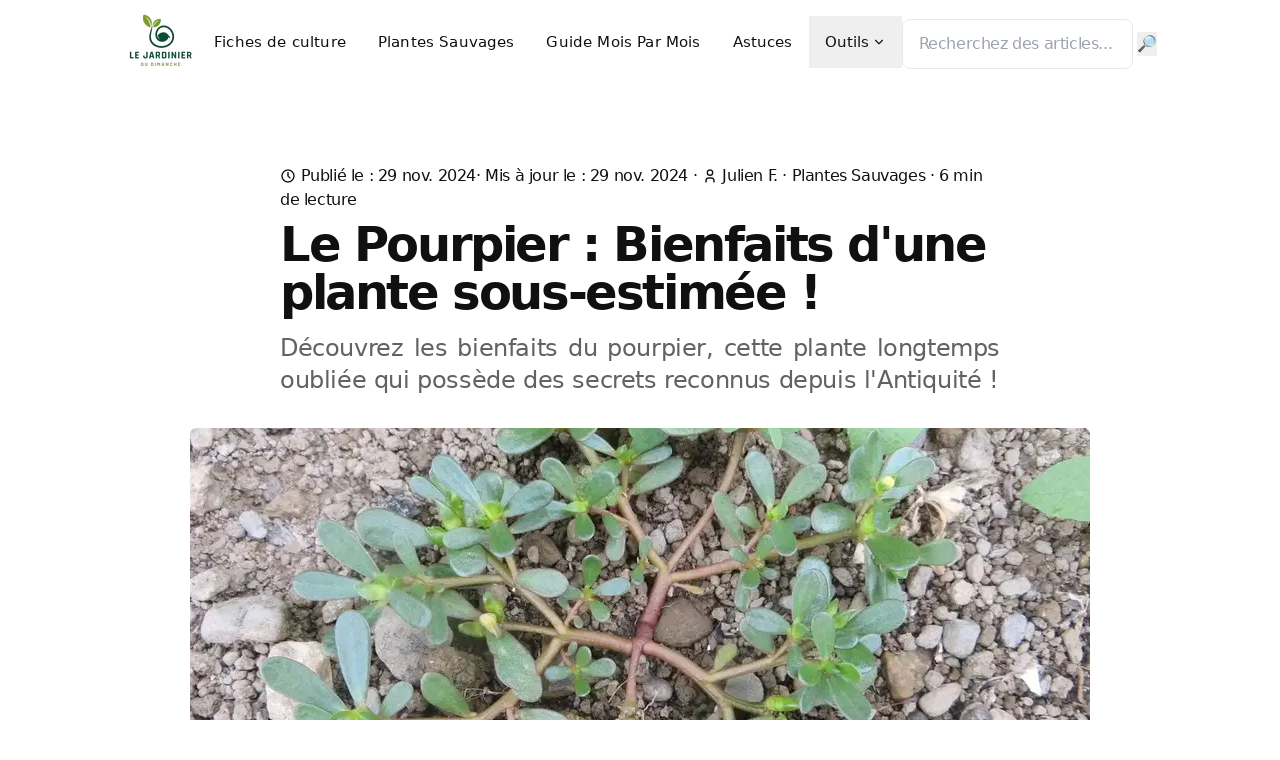

--- FILE ---
content_type: text/html; charset=UTF-8
request_url: https://jardinierdudimanche.fr/le-pourpier-une-plante-aux-bienfaits-sous-estimes/
body_size: 13257
content:
<!DOCTYPE html><html class="2xl:text-[20px]" dir="ltr" lang="en"><head><meta charset="UTF-8"><meta content="width=device-width,initial-scale=1" name="viewport"><link href="/sitemap.xml" rel="sitemap"><link href="/_astro/favicon.k6v810Lr.ico" rel="shortcut icon"><link href="/_astro/apple-touch-icon.CveQIOO4.png" rel="apple-touch-icon" sizes="180x180"><style>:root{--aw-font-sans:'InterVariable';--aw-font-serif:'InterVariable';--aw-font-heading:'InterVariable';--aw-color-primary:rgb(1 97 239);--aw-color-secondary:rgb(1 84 207);--aw-color-accent:rgb(109 40 217);--aw-color-text-heading:rgb(0 0 0);--aw-color-text-default:rgb(16 16 16);--aw-color-text-muted:rgb(16 16 16 / 66%);--aw-color-bg-page:rgb(255 255 255);--aw-color-bg-page-dark:rgb(3 6 32)}.dark{--aw-color-primary:rgb(1 97 239);--aw-color-secondary:rgb(1 84 207);--aw-color-accent:rgb(109 40 217);--aw-color-text-heading:rgb(247, 248, 248);--aw-color-text-default:rgb(229 236 246);--aw-color-text-muted:rgb(229 236 246 / 66%);--aw-color-bg-page:rgb(3 6 32)}</style><script>!function(){const e="system";function t(e){"dark"===e?document.documentElement.classList.add("dark"):document.documentElement.classList.remove("dark");const t=document.querySelectorAll("[data-aw-toggle-color-scheme] > input");t&&t.length&&t.forEach((t=>{t.checked="dark"!==e}))}e&&e.endsWith(":only")||(localStorage.theme,0)?t(e.replace(":only","")):"dark"===localStorage.theme||!("theme"in localStorage)&&window.matchMedia("(prefers-color-scheme: dark)").matches?t("dark"):t("light")}()</script><title>Le Pourpier : Bienfaits d&#39;une plante sous-estimée !</title><meta content="Découvrez les bienfaits du pourpier, cette plante longtemps oubliée qui possède des secrets reconnus depuis l&#39;Antiquité !" name="description"/><meta content="index,follow" name="robots"/><link href="https://jardinierdudimanche.fr/le-pourpier-une-plante-aux-bienfaits-sous-estimes" rel="canonical"/><meta content="Le Pourpier : Bienfaits d&#39;une plante sous-estimée !" property="og:title"/><meta content="Découvrez les bienfaits du pourpier, cette plante longtemps oubliée qui possède des secrets reconnus depuis l&#39;Antiquité !" property="og:description"/><meta content="https://jardinierdudimanche.fr/le-pourpier-une-plante-aux-bienfaits-sous-estimes" property="og:url"/><meta content="article" property="og:type"/><meta content="https://jardinierdudimanche.fr/.netlify/images?url=_astro%2Fpourpier.BtGRlj_8.webp&amp;w=1200&amp;h=630" property="og:image"/><meta content="en" property="og:locale"/><meta content="Jardinier Du Dimanche" property="og:site_name"/><meta content="summary_large_image" name="twitter:card"/><meta content="@onwidget" name="twitter:site"/><meta content="@onwidget" name="twitter:creator"/><meta content="orcPxI47GSa-cRvY11tUe6iGg2IO_RPvnA1q95iEM3M" name="google-site-verification"><script src="https://www.googletagmanager.com/gtag/js?id=G-9E22J6YX4N" async></script><script id="mcjs">!function(e,t,c,s,n){s=e.createElement(t),n=e.getElementsByTagName(t)[0],s.async=1,s.src="https://chimpstatic.com/mcjs-connected/js/users/0f9a37d92190416bf246f4e18/a933028e1a16184f1f9503d6e.js",n.parentNode.insertBefore(s,n)}(document,"script")</script><link href="/_astro/index.BBJYNKQ-.css" rel="stylesheet"><style>.mc-modal{position:fixed;top:0;left:0;width:100%;height:100%;z-index:1000;display:none;justify-content:center;align-items:center}.mc-modal.show-modal{display:flex}.mc-layout__modalContent{max-width:800px;width:90%;padding:20px;border-radius:10px;border-color:#333;position:relative;background-color:#fff;box-shadow:0 2px 4px #0000004d}.mc-closeModal{background:0 0;border:none;font-size:24px;position:absolute;top:10px;right:10px;cursor:pointer;color:#333}.mc-closeModal:hover{color:#000}.modalContent,.modalContent__content{display:flex;width:100%}.content__left{flex:2;padding:20px}.content__right{flex:1;padding:20px;display:flex;justify-content:center;align-items:center}.content__right img{max-width:100%;height:auto;border-radius:10px}.content__titleDescription h2{font-size:24px;margin-bottom:20px}.content__formFields{margin-bottom:20px}.email-field label{display:block;margin-bottom:5px}.email-field input{width:100%;padding:10px;border:1px solid #ccc;border-radius:5px}.content__button .button{background:#0073e6;color:#fff;padding:10px 20px;border:none;border-radius:5px;cursor:pointer}.content__footer{margin-top:20px;font-size:14px;color:#666}.content__footer .small-text{font-style:italic}@media (max-width:770px){.content__right{display:none}}</style><script src="/_astro/hoisted.DknjCzFb.js" type="module"></script><script>!function(t,e,n,r){(window.crossOriginIsolated||navigator.serviceWorker)&&((r=t[e]=Object.assign(t[e]||{},{lib:"/~partytown/",debug:!1}))[n]=(r[n]||[]).concat(["dataLayer.push"]))}(window,"partytown","forward");const t={preserveBehavior:!1},e=e=>{if("string"==typeof e)return[e,t];const[n,r=t]=e;return[n,{...t,...r}]},n=Object.freeze((()=>{const t=new Set;let e=[];do{Object.getOwnPropertyNames(e).forEach((n=>{"function"==typeof e[n]&&t.add(n)}))}while((e=Object.getPrototypeOf(e))!==Object.prototype);return Array.from(t)})());!function(t,r,o,i,a,s,c,d,l,p,u=t,f){function y(){f||(f=1,"/"==(c=(s.lib||"/~partytown/")+(s.debug?"debug/":""))[0]&&(l=r.querySelectorAll('script[type="text/partytown"]'),i!=t?i.dispatchEvent(new CustomEvent("pt1",{detail:t})):(d=setTimeout(w,1e4),r.addEventListener("pt0",v),a?h(1):o.serviceWorker?o.serviceWorker.register(c+(s.swPath||"partytown-sw.js"),{scope:c}).then((function(t){t.active?h():t.installing&&t.installing.addEventListener("statechange",(function(t){"activated"==t.target.state&&h()}))}),console.error):w())))}function h(e){p=r.createElement(e?"script":"iframe"),t._pttab=Date.now(),e||(p.style.display="block",p.style.width="0",p.style.height="0",p.style.border="0",p.style.visibility="hidden",p.setAttribute("aria-hidden",!0)),p.src=c+"partytown-"+(e?"atomics.js?v=0.10.2":"sandbox-sw.html?"+t._pttab),r.querySelector(s.sandboxParent||"body").appendChild(p)}function w(n,o){for(v(),i==t&&(s.forward||[]).map((function(n){const[r]=e(n);delete t[r.split(".")[0]]})),n=0;n<l.length;n++)(o=r.createElement("script")).innerHTML=l[n].innerHTML,o.nonce=s.nonce,r.head.appendChild(o);p&&p.parentNode.removeChild(p)}function v(){clearTimeout(d)}s=t.partytown||{},i==t&&(s.forward||[]).map((function(r){const[o,{preserveBehavior:i}]=e(r);u=t,o.split(".").map((function(e,r,o){var a;u=u[o[r]]=r+1<o.length?u[o[r]]||(a=o[r+1],n.includes(a)?[]:{}):(()=>{let e=null;if(i){const{methodOrProperty:n,thisObject:r}=((t,e)=>{let n=t;for(let t=0;t<e.length-1;t+=1)n=n[e[t]];return{thisObject:n,methodOrProperty:e.length>0?n[e[e.length-1]]:void 0}})(t,o);"function"==typeof n&&(e=(...t)=>n.apply(r,...t))}return function(){let n;return e&&(n=e(arguments)),(t._ptf=t._ptf||[]).push(o,arguments),n}})()}))})),"complete"==r.readyState?y():(t.addEventListener("DOMContentLoaded",y),t.addEventListener("load",y))}(window,document,navigator,top,window.crossOriginIsolated),((t,e)=>{e=t.currentScript,t.addEventListener("astro:before-swap",(()=>e.remove()),{once:!0})})(document)</script></head><body class="antialiased bg-page text-default tracking-tight"><noscript><iframe height="0" src="https://www.googletagmanager.com/ns.html?id=GTM-TXT5MG6N" style="display:none;visibility:hidden" width="0"></iframe></noscript><header class="mx-auto w-full border-b border-gray-50/0 ease-in-out flex-none sticky top-0 transition-[opacity] z-40" data-aw-sticky-header id="header"><div class="absolute inset-0"></div><div class="mx-auto w-full max-w-7xl md:flex md:justify-between md:px-6 px-3 py-3 relative text-default"><div class="flex justify-between"><div class="flex items-center md:hidden"><button class="flex items-center cursor-pointer flex-col group h-12 justify-center rounded w-12" aria-label="Toggle Menu" data-aw-toggle-menu><span class="sr-only">Toggle Menu</span> <span class="transition duration-200 bg-black dark:bg-white ease h-0.5 my-1 opacity-80 rounded-full transform w-6 group-[.expanded]:rotate-45 group-[.expanded]:translate-y-2.5" aria-hidden="true"></span> <span class="transition duration-200 bg-black dark:bg-white ease h-0.5 my-1 opacity-80 rounded-full transform w-6 group-[.expanded]:opacity-0" aria-hidden="true"></span> <span class="transition duration-200 bg-black dark:bg-white ease h-0.5 my-1 opacity-80 rounded-full transform w-6 group-[.expanded]:-rotate-45 group-[.expanded]:-translate-y-2.5" aria-hidden="true"></span></button></div><div class="flex items-center md:hidden ml-auto"><a href="/search" class="dark:hover:text-white dark:text-gray-300 hover:text-gray-900 p-2 text-gray-700" aria-label="Rechercher"><svg class="h-5 w-5" data-icon="tabler:search" height="1em" viewBox="0 0 24 24" width="1em"><symbol id="ai:tabler:search"><path d="M3 10a7 7 0 1 0 14 0a7 7 0 1 0-14 0m18 11l-6-6" fill="none" stroke="currentColor" stroke-linecap="round" stroke-linejoin="round" stroke-width="2"/></symbol><use xlink:href="#ai:tabler:search"></use></svg></a></div></div><nav aria-label="Main navigation" class="items-center md:w-auto w-full hidden md:flex md:mx-5 md:overflow-x-auto md:overflow-y-visible overflow-x-hidden overflow-y-auto text-default"><a href="/" class="flex items-center" aria-label="Retour à la page d'accueil"><img alt="Logo Jardinier Du Dimanche - Petit" src="/.netlify/images?url=_astro%2FlogoJDD-small.CmJSVxEN.webp" decoding="async" height="59" loading="lazy" width="75"></a><ul class="flex flex-col font-medium md:flex-row md:self-center md:text-[0.9375rem] md:w-auto text-xl tracking-[0.01rem] w-full"><li class=""><a href="/categorie/fruits-et-legumes" class="flex px-4 dark:hover:text-white hover:text-link py-3 items-centers">Fiches de culture</a></li><li class=""><a href="/categorie/plantes-sauvages" class="flex px-4 dark:hover:text-white hover:text-link py-3 items-centers">Plantes Sauvages</a></li><li class=""><a href="/categorie/mois-par-mois" class="flex px-4 dark:hover:text-white hover:text-link py-3 items-centers">Guide Mois Par Mois</a></li><li class=""><a href="/categorie/astuces" class="flex px-4 dark:hover:text-white hover:text-link py-3 items-centers">Astuces</a></li><li class="dropdown"><button class="flex items-center dark:hover:text-white hover:text-link px-4 py-3">Outils <svg class="rtl:ml-0 h-3.5 hidden md:inline ml-0.5 rtl:mr-0.5 w-3.5" data-icon="tabler:chevron-down" height="1em" viewBox="0 0 24 24" width="1em"><symbol id="ai:tabler:chevron-down"><path d="m6 9l6 6l6-6" fill="none" stroke="currentColor" stroke-linecap="round" stroke-linejoin="round" stroke-width="2"/></symbol><use xlink:href="#ai:tabler:chevron-down"></use></svg></button><ul class="dark:md:bg-dark drop-shadow-xl dropdown-menu font-medium md:absolute md:backdrop-blur-md md:bg-white/90 md:hidden md:min-w-[200px] md:pl-0 pl-4 rounded"><li><a href="/planificateur-automatique-de-potager" class="dark:hover:text-white hover:text-link block dark:hover:bg-gray-700 first:rounded-t last:rounded-b md:hover:bg-gray-100 px-5 py-2 whitespace-no-wrap">Planificateur automatique de potager</a></li><li><a href="/compatibilite-legumes" class="dark:hover:text-white hover:text-link block dark:hover:bg-gray-700 first:rounded-t last:rounded-b md:hover:bg-gray-100 px-5 py-2 whitespace-no-wrap">Tableau de compatibilité des légumes</a></li></ul></li></ul><div data-search-redirect><input type="text" class="bg-white dark:bg-slate-900 dark:border-gray-700 border border-gray-200 mt-1 px-4 py-3 rounded-lg text-md" aria-label="Rechercher" placeholder="Recherchez des articles..."> <button class="cursor-pointer hover:text-primary" type="submit">🔎</button></div></nav><div class="items-center md:w-auto w-full hidden md:flex bottom-0 fixed justify-end left-0 md:mb-0 md:p-0 md:self-center md:static p-3 rtl:left-auto rtl:right-0"><div class="flex items-center justify-between md:w-auto w-full"><div class="flex"></div></div></div></div></header><main data-pagefind-body><section class="mx-auto lg:py-20 py-8 sm:py-16"><article><header class=""><div class="flex px-4 flex-col justify-between max-w-3xl mb-2 mt-0 mx-auto sm:flex-row sm:items-center sm:px-6"><p><svg class="inline-block -mt-0.5 dark:text-gray-400 h-4 w-4" data-icon="tabler:clock" height="1em" viewBox="0 0 24 24" width="1em"><symbol id="ai:tabler:clock"><g fill="none" stroke="currentColor" stroke-linecap="round" stroke-linejoin="round" stroke-width="2"><path d="M3 12a9 9 0 1 0 18 0a9 9 0 0 0-18 0"/><path d="M12 7v5l3 3"/></g></symbol><use xlink:href="#ai:tabler:clock"></use></svg> <time class="inline-block" datetime="Fri Nov 29 2024 00:00:00 GMT+0000 (Coordinated Universal Time)">Publié le : 29 nov. 2024 </time>· <time class="inline-block" datetime="Fri Nov 29 2024 00:00:00 GMT+0000 (Coordinated Universal Time)">Mis à jour le : 29 nov. 2024</time> · <svg class="inline-block -mt-0.5 dark:text-gray-400 h-4 w-4" data-icon="tabler:user" height="1em" viewBox="0 0 24 24" width="1em"><symbol id="ai:tabler:user"><path d="M8 7a4 4 0 1 0 8 0a4 4 0 0 0-8 0M6 21v-2a4 4 0 0 1 4-4h4a4 4 0 0 1 4 4v2" fill="none" stroke="currentColor" stroke-linecap="round" stroke-linejoin="round" stroke-width="2"/></symbol><use xlink:href="#ai:tabler:user"></use></svg> <span class="inline-block">Julien F.</span> · <a href="/categorie/plantes-sauvages" class="inline-block capitalize hover:underline">plantes sauvages </a>&nbsp;· <span>6</span> min de lecture</p></div><h1 class="mx-auto sm:px-6 max-w-3xl px-4 font-bold font-heading leading-tighter md:text-5xl text-4xl tracking-tighter">Le Pourpier : Bienfaits d&#39;une plante sous-estimée !</h1><p class="mx-auto sm:px-6 max-w-3xl px-4 dark:text-slate-400 mb-8 md:text-2xl mt-4 text-justify text-muted text-xl">Découvrez les bienfaits du pourpier, cette plante longtemps oubliée qui possède des secrets reconnus depuis l&#39;Antiquité !</p><img alt="Découvrez les bienfaits du pourpier, cette plante longtemps oubliée qui possède des secrets reconnus depuis l'Antiquité !" src="/_astro/pourpier.BtGRlj_8.webp" decoding="async" height="506" loading="eager" width="900" class="mx-auto bg-gray-400 dark:bg-slate-700 lg:max-w-[900px] max-w-full mb-6 sm:rounded-md" sizes="(max-width: 900px) 400px, 900px" srcset="/.netlify/images?url=_astro%2Fpourpier.BtGRlj_8.webp&#38;w=400 400w, /.netlify/images?url=_astro%2Fpourpier.BtGRlj_8.webp&#38;w=900 900w, /.netlify/images?url=_astro%2Fpourpier.BtGRlj_8.webp&#38;w=1800 1800w" style="object-fit:cover;object-position:center;max-width:900px;max-height:506px;aspect-ratio:1.7786561264822134;width:100%"></header><div class="mx-auto sm:px-6 max-w-3xl px-6 mt-8 dark:prose-a:text-blue-400 dark:prose-headings:text-slate-300 dark:prose-invert lg:prose-l prose prose-a:text-primary prose-headings:font-bold prose-headings:font-heading prose-headings:leading-tighter prose-headings:scroll-mt-[80px] prose-headings:tracking-tighter prose-img:rounded-md prose-img:shadow-lg prose-md"><p><strong>Les bienfaits du pourpier</strong> sont prouvés depuis des milliers d’années, mais aujourd’hui de nombreuses personnes considèrent cette plante comme une <em>mauvaise herbe</em>.</p><p>C’est en réalité une plante comestible simple à cultiver, que l’on trouve même très souvent en pleine nature, qui peut être utilisée comme une <strong>plante médicinale</strong>, mais qui tombée dans l’oubli jusqu’à devenir <strong>une plante ancienne oubliée !</strong> </p><p>Dans cet article, on vous dit tout sur le pourpier !</p><h2 id="comment-reconnaître-le-pourpier">Comment reconnaître le Pourpier ?</h2><p>Le pourpier (<em>Portulaca oleracea</em>) est une plante herbacée annuelle, dotée de petites feuilles charnues et de fleurs jaunes. </p><p>Ses tiges <strong>rampantes</strong> peuvent couvrir de grandes surfaces en peu de temps, à tel point qu’elle est souvent considérée comme une « mauvaise herbe », d’autant plus qu’elle peut s’installer dans des zones peu accueillantes du jardin, comme les bordures de terrasse. On la retrouve parfois même dans les zones urbaines, au bord des routes et des trottoirs. </p><p>Originaire d’Inde et du Moyen-Orient, il est maintenant présent dans de nombreuses parties du monde, poussant souvent <strong>dans les sols pauvres.</strong></p><p>Le pourpier peut souvent être trouvé à l’état sauvage, il est donc essentiel de <strong>bien savoir l’identifier</strong> pour éviter toute confusion avec d’autres plantes non comestibles ou toxiques. Les caractéristiques du pourpier sont :</p><h3 id="feuilles-du-pourpier">Feuilles du pourpier</h3><p>Les feuilles du pourpier charnues, souvent en forme de spatule, et disposées en grappes à l’extrémité des tiges. Jeunes, on peut les croquer crue comme une salade !</p><h3 id="tiges-du-pourpier">Tiges du pourpier</h3><p>Les tiges du pourpier sont rampantes, elles forment un tapis sur le sol, charnues, et souvent de couleur <strong>rougeâtre</strong>.</p><h3 id="fleurs-du-pourpier">Fleurs du pourpier</h3><p>Les fleurs du pourpier sont petites et <strong>jaunes</strong>, s’ouvrant généralement en fin de matinée.</p><h3 id="hauteur-du-plant-de-pourpier">Hauteur du plant de pourpier</h3><p>Les plants de pourpiers sont généralement assez bas, ils forment un tapis au sol et ils ne demandent aucun entretien aux jardiniers. Ils peuvent atteindre de 10 à 20cm de hauteur.</p><h3 id="confusions-possibles">Confusions possibles</h3><p>Peu de confusions sont possibles avec le pourpier, il est assez proche du <strong>pourpier d’hiver</strong> <em>(Claytonia perfoliata)</em> aussi appelé <strong>Claytone de Cuba</strong> qui pourra se consommer de la même façon que le portulaca oleracea.</p><h2 id="les-bienfaits-du-pourpier">Les bienfaits du pourpier</h2><p>Outre ses propriétés médicinales traditionnelles, le pourpier est aujourd’hui encore reconnu pour ses nombreux bienfaits pour la santé. Il est riche en <strong>oméga-3</strong> (<strong>Entre 300 mg et 400 mg pour 100g</strong>), une caractéristique rare pour une plante terrestre. Ces acides gras essentiels jouent un rôle crucial dans la prévention des <strong>maladies cardiaques.</strong> </p><p>Le pourpier est également une source significative <strong>d’antioxydants</strong>, notamment en <strong>vitamine C, A, et E.</strong> La présence d’antioxydants en fait une plante anti inflammatoire, utile pour aider votre organisme à lutter contre les petites douleurs.Il est aussi <strong>faible en calories</strong> mais riche en fibres, en minéraux essentiels comme le magnésium, le potassium, et le fer.</p><p>Sa teneur en acide gras et en antioxydants fait du pourpier un aliment essentiel dans le régime crétois ou dans le <strong>régime méditéranéen</strong>, régimes utiles pour réduire les risques de maladies cardiovasculaires.</p><h2 id="utilisation-historique-du-pourpier">Utilisation historique du Pourpier</h2><p>Le pourpier est un peu tombé dans l’oubli aujourd’hui, mais historiquement c’était une plante très utilisée et très étudiée.</p><p>La mention la plus ancienne du pourpier provient d’un document assyrien, où il était recommandé pour traiter les <strong>intestins malades</strong>. </p><p>Les Grecs et les Latins connaissaient aussi le pourpier pour ses propriétés thérapeutiques. Hippocrate estimait que le pourpier avait des propriétés rafraîchissantes et pouvait aussi être utilisé pour <strong>induire les menstruations</strong>.</p><p>Des médecins de l’Antiquité tels que Dioscoride, Pline et Galien ont tous listé une variété de soucis que le pourpier pouvait traiter, dont <strong>les maux de tête, les inflammations des yeux et les douleurs de la vessie.</strong></p><figure><p><img alt="Plant de pourpier en fleurs" src="/.netlify/images?url=_astro%2FpourpierFleurs.Da7OdCap.webp" decoding="async" height="1067" loading="lazy" width="800"></p><figcaption><p>Plant de pourpier en fleurs</p></figcaption></figure><p>Ce n’est pas tout, le pourpier était aussi reconnu pour ses propriétés médicinales par les Arabes. Selon une tradition, le Prophète Mahomet qui s’étant blessé au pied, aurait marché sur du pourpier et aurait vu sa blessure soignée, a loué cette plante pour ses qualités curatives. </p><p>D’autres médecins arabes ont recommandé le pourpier pour traiter les aphtes, les verrues et même les <strong>douleurs associées aux reins et à la vessie.</strong></p><p>L’utilisation du pourpier s’est poursuivie en Europe à la Renaissance, où il était recommandé pour ses propriétés désaltérantes et pour traiter les <strong>hémorroïdes</strong> et les <strong>maux de l’estomac</strong> causés par une mauvaise digestion.</p><p>Cependant, malgré son rôle significatif dans la médecine historique, le pourpier a progressivement été éclipsé par d’autres plantes médicinales et est finalement tombé dans l’oubli</p><h2 id="comment-semer-et-récolter-le-pourpier">Comment semer et récolter le pourpier ?</h2><p>Semer du pourpier est une opération assez simple puisqu’il se plaira sur quasiment tous les sols du moment qu’ils soient bien drainés. </p><p><strong>Effectuez les semis au printemps</strong>, après le dernier gel, directement en pleine terre. Semez à la volée pour plus de facilité ou implantez-en dans les bordures peu exploitables par les autres variétés de légumes du potager ! </p><p>Vous pourrez arroser régulièrement jusqu’à la germination, avant de réduire l’arrosage. Le pourpier aime la chaleur et <strong>tolère bien la sécheresse,</strong> vous pourrez donc choisir une exposition plein soleil, et le laisser se développer sans eau supplémentaire.</p><p>La récolte peut commencer dès que les plantes ont plusieurs feuilles. Utilisez des ciseaux pour couper les tiges, permettant à la plante de continuer à pousser. Vous pouvez récolter le pourpier tout au long de l’été ! Il est conseillé de <strong>récolter les feuilles jeunes</strong>, qui sont plus savoureuses que les vieilles feuilles.</p><h2 id="comment-consommer-le-pourpier">Comment consommer le pourpier ?</h2><p>Pour profiter au maximum des bienfaits du pourpier, vous pouvez l’incorporer dans de nombreux plats. Frais, ses jeunes pousses peuvent être consommées en <strong>salade</strong>. Il peut aussi être cuit comme un légume vert, à la manière des épinards Vous pouvez l’ajouter à vos omelettes ou vos pommes de terre pour ajouter du goût ou garnir la présentation de vos préparations.</p><p>Il est aussi possible de l’intégrer dans des <strong>soupes</strong> ou des smoothies ou encore d’en faire des infusions contre les problèmes digestifs.</p><p>Vous pouvez aussi créer un <strong>pesto de pourpier</strong>, en remplaçant le traditionnel basilic par le pourpier frais !</p><p>Si vous voulez conserver le pourpier, vous pouvez aussi le faire confit au vinaigre ! Utilisez le même procédé que pour faire confire des cornichons et vous aurez du pourpier confit à portée de main toute l’année.</p><p>Enfin, vous pouvez aussi utiliser le pourpier pour réaliser des sauces, parfaites pour accompagner le poisson et les légumes dans votre <strong>régime crétois</strong> par exemple.</p><p>En bref, de multiples utilisations sont possibles, votre imagination est la seule limite !</p><h2 id="conclusion">Conclusion</h2><p>Le pourpier est bien plus qu’une simple mauvaise herbe. C’est une plante vivace aux multiples usages, pleine de nutriments et de <strong>bienfaits</strong> pour la santé.</p><p>Parfaitement adaptée à la mise en place d’un régime méditéranéen, cette plante verte à sa place dans tous les jardins, et dans toutes les assiettes !</p><p>Que vous le cultiviez dans votre jardin ou que vous le trouviez à l’état sauvage, intégrer le pourpier à votre alimentation peut offrir une touche de saveur et sa part de bienfaits. Apprendre à le reconnaître et à l’apprécier, c’est redécouvrir un trésor ancien qui mérite toute notre attention.</p></div><div class="flex flex-col justify-between max-w-3xl mx-auto sm:flex-row sm:px-6 mt-8 px-6"><ul class="mr-5 rtl:ml-5 rtl:mr-0"><li class="dark:bg-slate-700 bg-gray-100 font-medium inline-block lowercase mb-2 mr-2 px-2 py-0.5 rtl:ml-2 rtl:mr-0"><a href="/tag/plante-sauvage" class="text-muted hover:text-primary dark:hover:text-gray-200 dark:text-slate-300">plante-sauvage</a></li><li class="dark:bg-slate-700 bg-gray-100 font-medium inline-block lowercase mb-2 mr-2 px-2 py-0.5 rtl:ml-2 rtl:mr-0"><a href="/tag/comestible" class="text-muted hover:text-primary dark:hover:text-gray-200 dark:text-slate-300">comestible</a></li></ul><div class="align-middle dark:text-slate-600 mt-5 sm:mt-1 text-gray-500"><span class="font-bold align-super dark:text-slate-400 text-slate-500">Partager:</span> <button class="rtl:ml-0 ml-2 rtl:mr-2" data-aw-social-share="pinterest" data-aw-url="https://jardinierdudimanche.fr/le-pourpier-une-plante-aux-bienfaits-sous-estimes" title="Pinterest" data-aw-text="Le Pourpier : Bienfaits d'une plante sous-estimée !"><svg class="w-6 dark:hover:text-slate-300 dark:text-slate-500 h-6 hover:text-black text-gray-400" data-icon="tabler:brand-pinterest" height="1em" viewBox="0 0 24 24" width="1em"><use xlink:href="#ai:tabler:brand-pinterest"></use></svg></button> <button class="rtl:ml-0 ml-2 rtl:mr-2" data-aw-social-share="twitter" data-aw-url="https://jardinierdudimanche.fr/le-pourpier-une-plante-aux-bienfaits-sous-estimes" title="Twitter" data-aw-text="Le Pourpier : Bienfaits d'une plante sous-estimée !"><svg class="w-6 dark:hover:text-slate-300 dark:text-slate-500 h-6 hover:text-black text-gray-400" data-icon="tabler:brand-x" height="1em" viewBox="0 0 24 24" width="1em"><symbol id="ai:tabler:brand-x"><path d="m4 4l11.733 16H20L8.267 4zm0 16l6.768-6.768m2.46-2.46L20 4" fill="none" stroke="currentColor" stroke-linecap="round" stroke-linejoin="round" stroke-width="2"/></symbol><use xlink:href="#ai:tabler:brand-x"></use></svg></button> <button class="rtl:ml-0 ml-2 rtl:mr-2" data-aw-social-share="facebook" data-aw-url="https://jardinierdudimanche.fr/le-pourpier-une-plante-aux-bienfaits-sous-estimes" title="Facebook"><svg class="w-6 dark:hover:text-slate-300 dark:text-slate-500 h-6 hover:text-black text-gray-400" data-icon="tabler:brand-facebook" height="1em" viewBox="0 0 24 24" width="1em"><symbol id="ai:tabler:brand-facebook"><path d="M7 10v4h3v7h4v-7h3l1-4h-4V8a1 1 0 0 1 1-1h3V3h-3a5 5 0 0 0-5 5v2z" fill="none" stroke="currentColor" stroke-linecap="round" stroke-linejoin="round" stroke-width="2"/></symbol><use xlink:href="#ai:tabler:brand-facebook"></use></svg></button> <button class="rtl:ml-0 ml-2 rtl:mr-2" data-aw-social-share="linkedin" data-aw-url="https://jardinierdudimanche.fr/le-pourpier-une-plante-aux-bienfaits-sous-estimes" title="Linkedin" data-aw-text="Le Pourpier : Bienfaits d'une plante sous-estimée !"><svg class="w-6 dark:hover:text-slate-300 dark:text-slate-500 h-6 hover:text-black text-gray-400" data-icon="tabler:brand-linkedin" height="1em" viewBox="0 0 24 24" width="1em"><symbol id="ai:tabler:brand-linkedin"><g fill="none" stroke="currentColor" stroke-linecap="round" stroke-linejoin="round" stroke-width="2"><path d="M4 6a2 2 0 0 1 2-2h12a2 2 0 0 1 2 2v12a2 2 0 0 1-2 2H6a2 2 0 0 1-2-2zm4 5v5m0-8v.01M12 16v-5"/><path d="M16 16v-3a2 2 0 0 0-4 0"/></g></symbol><use xlink:href="#ai:tabler:brand-linkedin"></use></svg></button> <button class="rtl:ml-0 ml-2 rtl:mr-2" data-aw-social-share="whatsapp" data-aw-url="https://jardinierdudimanche.fr/le-pourpier-une-plante-aux-bienfaits-sous-estimes" title="Whatsapp" data-aw-text="Le Pourpier : Bienfaits d'une plante sous-estimée !"><svg class="w-6 dark:hover:text-slate-300 dark:text-slate-500 h-6 hover:text-black text-gray-400" data-icon="tabler:brand-whatsapp" height="1em" viewBox="0 0 24 24" width="1em"><symbol id="ai:tabler:brand-whatsapp"><g fill="none" stroke="currentColor" stroke-linecap="round" stroke-linejoin="round" stroke-width="2"><path d="m3 21l1.65-3.8a9 9 0 1 1 3.4 2.9z"/><path d="M9 10a.5.5 0 0 0 1 0V9a.5.5 0 0 0-1 0za5 5 0 0 0 5 5h1a.5.5 0 0 0 0-1h-1a.5.5 0 0 0 0 1"/></g></symbol><use xlink:href="#ai:tabler:brand-whatsapp"></use></svg></button> <button class="rtl:ml-0 ml-2 rtl:mr-2" data-aw-social-share="mail" data-aw-url="https://jardinierdudimanche.fr/le-pourpier-une-plante-aux-bienfaits-sous-estimes" title="Email" data-aw-text="Le Pourpier : Bienfaits d'une plante sous-estimée !"><svg class="w-6 dark:hover:text-slate-300 dark:text-slate-500 h-6 hover:text-black text-gray-400" data-icon="tabler:mail" height="1em" viewBox="0 0 24 24" width="1em"><symbol id="ai:tabler:mail"><g fill="none" stroke="currentColor" stroke-linecap="round" stroke-linejoin="round" stroke-width="2"><path d="M3 7a2 2 0 0 1 2-2h14a2 2 0 0 1 2 2v10a2 2 0 0 1-2 2H5a2 2 0 0 1-2-2z"/><path d="m3 7l9 6l9-6"/></g></symbol><use xlink:href="#ai:tabler:mail"></use></svg></button></div></div></article></section><div class="mx-auto sm:px-6 max-w-3xl px-6 md:pb-20 md:pt-4 pb-12 pt-8"><a href="/" class="btn btn-tertiary md:px-3 px-3"><svg class="h-5 w-5 -ml-1.5 mr-1 rtl:-mr-1.5 rtl:ml-1" data-icon="tabler:chevron-left" height="1em" viewBox="0 0 24 24" width="1em"><symbol id="ai:tabler:chevron-left"><path d="m15 6l-6 6l6 6" fill="none" stroke="currentColor" stroke-linecap="round" stroke-linejoin="round" stroke-width="2"/></symbol><use xlink:href="#ai:tabler:chevron-left"></use></svg> Retourner aux articles</a></div><section class="relative not-prose scroll-mt-[72px]"><div class="absolute inset-0 pointer-events-none -z-[1]" aria-hidden="true"><div class="absolute inset-0"></div></div><div class="mx-auto px-4 max-w-7xl relative lg:pt-0 lg:py-20 md:pt-0 md:px-6 md:py-16 pt-0 py-12 text-default"><div class="flex flex-col lg:flex-row lg:justify-between mb-8"><div class="md:max-w-sm"><h2 class="mb-2 font-bold font-heading group sm:leading-none sm:text-4xl text-3xl tracking-tight">Articles similaires</h2><a href="/" class="transition duration-200 ease-in hover:text-primary block dark:text-slate-400 lg:mb-0 mb-6 text-muted">Voir tous les articles »</a></div></div><div class="grid -mb-6 gap-6 lg:grid-cols-4 md:grid-cols-2 row-gap-5" data-pagefind-ignore="all"><article class="transition mb-6"><div class="dark:bg-slate-700 bg-gray-400 rounded shadow-lg mb-6 md:h-64 relative"><a href="/culture-artichaut"><img alt="La culture des artichauts" src="/_astro/artichaut.BBZCIfbf.webp" decoding="async" height="600" loading="lazy" width="400" class="dark:bg-slate-700 bg-gray-400 rounded shadow-lg md:h-full w-full" sizes="(max-width: 900px) 400px, 900px" srcset="/.netlify/images?url=_astro%2Fartichaut.BBZCIfbf.webp&#38;w=400 400w, /.netlify/images?url=_astro%2Fartichaut.BBZCIfbf.webp&#38;w=900 900w" style="object-fit:cover;object-position:center;max-width:100%;max-height:100%"></a></div><h3 class="mb-2 font-bold font-heading leading-tight sm:text-2xl text-xl"><a href="/culture-artichaut" class="transition duration-200 ease-in hover:text-primary dark:hover:text-blue-700">La culture des artichauts</a></h3><p class="text-muted dark:text-slate-400 text-lg">La culture de l&#39;artichaut est trop peu répandue dans les potagers, alors qu&#39;elle offre de nombreux avantages. Vivace, simple à multiplier et très esthétique ! On vous explique comment bien le cultiver.</p></article><article class="transition mb-6"><div class="dark:bg-slate-700 bg-gray-400 rounded shadow-lg mb-6 md:h-64 relative"><a href="/semer-radis"><img alt="Semer des radis : un légume simple à cultiver !" src="/_astro/radis.D80b8ZCA.webp" decoding="async" height="266" loading="lazy" width="400" class="dark:bg-slate-700 bg-gray-400 rounded shadow-lg md:h-full w-full" sizes="(max-width: 900px) 400px, 900px" srcset="/.netlify/images?url=_astro%2Fradis.D80b8ZCA.webp&#38;w=400 400w, /.netlify/images?url=_astro%2Fradis.D80b8ZCA.webp&#38;w=900 900w" style="object-fit:cover;object-position:center;max-width:100%;max-height:100%"></a></div><h3 class="mb-2 font-bold font-heading leading-tight sm:text-2xl text-xl"><a href="/semer-radis" class="transition duration-200 ease-in hover:text-primary dark:hover:text-blue-700">Semer des radis : un légume simple à cultiver !</a></h3><p class="text-muted dark:text-slate-400 text-lg">Vous voulez semer des radis ? On vous donne quelques règles simples pour réussir à coup sûr cette culture parfaite pour les débutants !</p></article><article class="transition mb-6"><div class="dark:bg-slate-700 bg-gray-400 rounded shadow-lg mb-6 md:h-64 relative"><a href="/ombrager-terrasse-plantes"><img alt="Comment ombrager une terrasse avec des plantes ?" src="/_astro/vignes-treille.RnWU5KgH.webp" decoding="async" height="266" loading="lazy" width="400" class="dark:bg-slate-700 bg-gray-400 rounded shadow-lg md:h-full w-full" sizes="(max-width: 900px) 400px, 900px" srcset="/.netlify/images?url=_astro%2Fvignes-treille.RnWU5KgH.webp&#38;w=400 400w, /.netlify/images?url=_astro%2Fvignes-treille.RnWU5KgH.webp&#38;w=900 900w" style="object-fit:cover;object-position:center;max-width:100%;max-height:100%"></a></div><h3 class="mb-2 font-bold font-heading leading-tight sm:text-2xl text-xl"><a href="/ombrager-terrasse-plantes" class="transition duration-200 ease-in hover:text-primary dark:hover:text-blue-700">Comment ombrager une terrasse avec des plantes ?</a></h3><p class="text-muted dark:text-slate-400 text-lg">Comment ombrager sa terrasse avec les plantes pour se protéger des fortes chaleurs ? On vous explique comment rendre votre terrasse plus fraîche !</p></article><article class="transition mb-6"><div class="dark:bg-slate-700 bg-gray-400 rounded shadow-lg mb-6 md:h-64 relative"><a href="/planter-butternut-au-jardin"><img alt="Planter des butternuts dans son jardin : Astuces et Guide" src="/_astro/butternuts.BErJd3Pc.webp" decoding="async" height="599" loading="lazy" width="400" class="dark:bg-slate-700 bg-gray-400 rounded shadow-lg md:h-full w-full" sizes="(max-width: 900px) 400px, 900px" srcset="/.netlify/images?url=_astro%2Fbutternuts.BErJd3Pc.webp&#38;w=400 400w, /.netlify/images?url=_astro%2Fbutternuts.BErJd3Pc.webp&#38;w=900 900w" style="object-fit:cover;object-position:center;max-width:100%;max-height:100%"></a></div><h3 class="mb-2 font-bold font-heading leading-tight sm:text-2xl text-xl"><a href="/planter-butternut-au-jardin" class="transition duration-200 ease-in hover:text-primary dark:hover:text-blue-700">Planter des butternuts dans son jardin : Astuces et Guide</a></h3><p class="text-muted dark:text-slate-400 text-lg">Comment réussir votre culture de Butternut ? Quand récolter ? Comment bien le conserver ? Dans cet article, on vous dit tout !</p></article></div></div></section></main><footer class="relative not-prose border-gray-200 border-t dark:border-slate-800"><div class="absolute inset-0 pointer-events-none dark:bg-dark" aria-hidden="true"></div><div class="mx-auto sm:px-6 px-4 dark:text-slate-300 max-w-7xl relative"><div class="grid gap-4 gap-y-8 grid-cols-12 md:py-12 py-8 sm:gap-8"><div class="col-span-12 lg:col-span-4"><div class="mb-2"><img alt="Logo Jardinier Du Dimanche - Petit" src="/.netlify/images?url=_astro%2FlogoJDD-small.CmJSVxEN.webp" decoding="async" height="59" loading="lazy" width="75"></div><div class="text-muted text-sm"></div></div></div><div class="md:items-center md:flex md:justify-between md:py-8 py-6"><ul class="flex -ml-2 mb-4 md:mb-0 md:ml-4 md:order-1 rtl:-mr-2 rtl:md:ml-0 rtl:md:mr-4 rtl:ml-0"><li><a href="https://fr.pinterest.com/jardinierdudimanche/" class="text-muted text-sm dark:focus:ring-gray-700 dark:hover:bg-gray-700 dark:text-gray-400 focus:outline-none focus:ring-4 focus:ring-gray-200 hover:bg-gray-100 inline-flex items-center p-2.5 rounded-lg" aria-label="Pinterest" rel="noopener noreferrer" target="_blank"><svg class="h-5 w-5" data-icon="tabler:brand-pinterest" height="1em" viewBox="0 0 24 24" width="1em"><symbol id="ai:tabler:brand-pinterest"><g fill="none" stroke="currentColor" stroke-linecap="round" stroke-linejoin="round" stroke-width="2"><path d="m8 20l4-9m-1.3 3c.437 1.263 1.43 2 2.55 2c2.071 0 3.75-1.554 3.75-4a5 5 0 1 0-9.7 1.7"/><path d="M3 12a9 9 0 1 0 18 0a9 9 0 1 0-18 0"/></g></symbol><use xlink:href="#ai:tabler:brand-pinterest"></use></svg></a></li><li><a href="https://www.tiktok.com/@jardinier.dudimanche" class="text-muted text-sm dark:focus:ring-gray-700 dark:hover:bg-gray-700 dark:text-gray-400 focus:outline-none focus:ring-4 focus:ring-gray-200 hover:bg-gray-100 inline-flex items-center p-2.5 rounded-lg" aria-label="Tiktok" rel="noopener noreferrer" target="_blank"><svg class="h-5 w-5" data-icon="tabler:brand-tiktok" height="1em" viewBox="0 0 24 24" width="1em"><symbol id="ai:tabler:brand-tiktok"><path d="M21 7.917v4.034A9.948 9.948 0 0 1 16 10v4.5a6.5 6.5 0 1 1-8-6.326V12.5a2.5 2.5 0 1 0 4 2V3h4.083A6.005 6.005 0 0 0 21 7.917" fill="none" stroke="currentColor" stroke-linecap="round" stroke-linejoin="round" stroke-width="2"/></symbol><use xlink:href="#ai:tabler:brand-tiktok"></use></svg></a></li></ul><div class="dark:text-muted mr-4 text-sm"></div></div></div></footer><script>!function(){const e="system";if(window.basic_script)return;function t(e){"dark"===e?document.documentElement.classList.add("dark"):document.documentElement.classList.remove("dark")}window.basic_script=!0;const d=function(){e&&e.endsWith(":only")||(localStorage.theme,0)?t(e.replace(":only","")):"dark"===localStorage.theme||!("theme"in localStorage)&&window.matchMedia("(prefers-color-scheme: dark)").matches?t("dark"):t("light")};function a(e,t,d){const a="string"==typeof e?document.querySelectorAll(e):e;a&&a.length&&a.forEach((e=>{e.addEventListener(t,(t=>d(t,e)),!1)}))}d();const o=function(){let t=window.scrollY,d=!0;function o(){const e=document.querySelector("#header[data-aw-sticky-header]");t>60&&!e.classList.contains("scroll")?document.getElementById("header").classList.add("scroll"):t<=60&&e.classList.contains("scroll")&&document.getElementById("header").classList.remove("scroll"),d=!1}a("#header nav","click",(function(){document.querySelector("[data-aw-toggle-menu]")?.classList.remove("expanded"),document.body.classList.remove("overflow-hidden"),document.getElementById("header")?.classList.remove("h-screen"),document.getElementById("header")?.classList.remove("expanded"),document.getElementById("header")?.classList.remove("bg-page"),document.querySelector("#header nav")?.classList.add("hidden"),document.querySelector("#header > div > div:last-child")?.classList.add("hidden")})),a("[data-aw-toggle-menu]","click",(function(e,t){t.classList.toggle("expanded"),document.body.classList.toggle("overflow-hidden"),document.getElementById("header")?.classList.toggle("h-screen"),document.getElementById("header")?.classList.toggle("expanded"),document.getElementById("header")?.classList.toggle("bg-page"),document.querySelector("#header nav")?.classList.toggle("hidden"),document.querySelector("#header > div > div:last-child")?.classList.toggle("hidden")})),a("[data-aw-toggle-color-scheme]","click",(function(){e.endsWith(":only")||(document.documentElement.classList.toggle("dark"),localStorage.theme=document.documentElement.classList.contains("dark")?"dark":"light")})),a("[data-aw-social-share]","click",(function(e,t){const d=t.getAttribute("data-aw-social-share"),a=encodeURIComponent(t.getAttribute("data-aw-url")),o=encodeURIComponent(t.getAttribute("data-aw-text"));let n;switch(d){case"facebook":n=`https://www.facebook.com/sharer.php?u=${a}`;break;case"twitter":n=`https://twitter.com/intent/tweet?url=${a}&text=${o}`;break;case"linkedin":n=`https://www.linkedin.com/shareArticle?mini=true&url=${a}&title=${o}`;break;case"whatsapp":n=`https://wa.me/?text=${o}%20${a}`;break;case"mail":n=`mailto:?subject=%22${o}%22&body=${o}%20${a}`;break;default:return}const c=document.createElement("a");c.target="_blank",c.href=n,c.click()})),window.matchMedia("(max-width: 767px)").addEventListener("change",(function(){document.querySelector("[data-aw-toggle-menu]")?.classList.remove("expanded"),document.body.classList.remove("overflow-hidden"),document.getElementById("header")?.classList.remove("h-screen"),document.getElementById("header")?.classList.remove("expanded"),document.getElementById("header")?.classList.remove("bg-page"),document.querySelector("#header nav")?.classList.add("hidden"),document.querySelector("#header > div > div:last-child")?.classList.add("hidden")})),o(),a([document],"scroll",(function(){t=window.scrollY,d||(window.requestAnimationFrame((()=>{o()})),d=!0)}))},n=function(){document.documentElement.classList.add("motion-safe:scroll-smooth");const e=document.querySelector("[data-aw-toggle-menu]");e&&e.classList.remove("expanded"),document.body.classList.remove("overflow-hidden"),document.getElementById("header")?.classList.remove("h-screen"),document.getElementById("header")?.classList.remove("expanded"),document.querySelector("#header nav")?.classList.add("hidden")};window.onload=o,window.onpageshow=n,document.addEventListener("astro:after-swap",(()=>{d(),o(),n()}))}()</script></body></html><style>astro-island,astro-slot,astro-static-slot{display:contents}</style><script>(self.Astro||(self.Astro={})).load=async t=>{await(await t())()},window.dispatchEvent(new Event("astro:load")),(()=>{var t,e=Object.defineProperty,r=(t,r,n)=>(((t,r,n)=>{r in t?e(t,r,{enumerable:!0,configurable:!0,writable:!0,value:n}):t[r]=n})(t,"symbol"!=typeof r?r+"":r,n),n);{let e={0:t=>i(t),1:t=>s(t),2:t=>new RegExp(t),3:t=>new Date(t),4:t=>new Map(s(t)),5:t=>new Set(s(t)),6:t=>BigInt(t),7:t=>new URL(t),8:t=>new Uint8Array(t),9:t=>new Uint16Array(t),10:t=>new Uint32Array(t)},n=t=>{let[r,n]=t;return r in e?e[r](n):void 0},s=t=>t.map(n),i=t=>"object"!=typeof t||null===t?t:Object.fromEntries(Object.entries(t).map((([t,e])=>[t,n(e)])));customElements.get("astro-island")||customElements.define("astro-island",(t=class extends HTMLElement{constructor(){super(...arguments),r(this,"Component"),r(this,"hydrator"),r(this,"hydrate",(async()=>{var t;if(!this.hydrator||!this.isConnected)return;let e=null==(t=this.parentElement)?void 0:t.closest("astro-island[ssr]");if(e)return void e.addEventListener("astro:hydrate",this.hydrate,{once:!0});let r,n=this.querySelectorAll("astro-slot"),s={},o=this.querySelectorAll("template[data-astro-template]");for(let t of o){let e=t.closest(this.tagName);null!=e&&e.isSameNode(this)&&(s[t.getAttribute("data-astro-template")||"default"]=t.innerHTML,t.remove())}for(let t of n){let e=t.closest(this.tagName);null!=e&&e.isSameNode(this)&&(s[t.getAttribute("name")||"default"]=t.innerHTML)}try{r=this.hasAttribute("props")?i(JSON.parse(this.getAttribute("props"))):{}}catch(t){let e=this.getAttribute("component-url")||"<unknown>",r=this.getAttribute("component-export");throw r&&(e+=` (export ${r})`),console.error(`[hydrate] Error parsing props for component ${e}`,this.getAttribute("props"),t),t}await this.hydrator(this)(this.Component,r,s,{client:this.getAttribute("client")}),this.removeAttribute("ssr"),this.dispatchEvent(new CustomEvent("astro:hydrate"))})),r(this,"unmount",(()=>{this.isConnected||this.dispatchEvent(new CustomEvent("astro:unmount"))}))}disconnectedCallback(){document.removeEventListener("astro:after-swap",this.unmount),document.addEventListener("astro:after-swap",this.unmount,{once:!0})}connectedCallback(){if(this.hasAttribute("await-children")&&"interactive"!==document.readyState&&"complete"!==document.readyState){let t=()=>{document.removeEventListener("DOMContentLoaded",t),e.disconnect(),this.childrenConnectedCallback()},e=new MutationObserver((()=>{var e;(null==(e=this.lastChild)?void 0:e.nodeType)===Node.COMMENT_NODE&&"astro:end"===this.lastChild.nodeValue&&(this.lastChild.remove(),t())}));e.observe(this,{childList:!0}),document.addEventListener("DOMContentLoaded",t)}else this.childrenConnectedCallback()}async childrenConnectedCallback(){let t=this.getAttribute("before-hydration-url");t&&await import(t),this.start()}async start(){let t=JSON.parse(this.getAttribute("opts")),e=this.getAttribute("client");if(void 0!==Astro[e])try{await Astro[e]((async()=>{let t=this.getAttribute("renderer-url"),[e,{default:r}]=await Promise.all([import(this.getAttribute("component-url")),t?import(t):()=>()=>{}]),n=this.getAttribute("component-export")||"default";if(n.includes(".")){this.Component=e;for(let t of n.split("."))this.Component=this.Component[t]}else this.Component=e[n];return this.hydrator=r,this.hydrate}),t,this)}catch(t){console.error(`[astro-island] Error hydrating ${this.getAttribute("component-url")}`,t)}else window.addEventListener(`astro:${e}`,(()=>this.start()),{once:!0})}attributeChangedCallback(){this.hydrate()}},r(t,"observedAttributes",["props"]),t))}})()</script><astro-island await-children="" client="load" component-export="default" component-url="/_astro/PopupForm.BO2tDKJN.js" opts="{&quot;name&quot;:&quot;PopupForm&quot;,&quot;value&quot;:true}" prefix="r0" props="{}" renderer-url="/_astro/client.Yv4y0EaN.js" ssr="" uid="I8FnP"><div id="PopupSignupForm"><div class="mc-modal"><div class="bg-white dark:bg-slate-900 dark:border-gray-700 border-gray-600 mc-layout__modalContent"><button class="mc-closeModal" aria-label="Close">x</button><div class="modalContent"><div class="m modalContent__content strictContent"><div class="content__left"><div class="content__titleDescription"><h2>Recevez <strong>1 mail par mois</strong> pour savoir quels légumes cultiver tout au long de l’année !</h2></div><form id="subscribeForm"><div class="content__emailStep"><div class="content__formFields"><div class="email-field field-wrapper"><label for="mc-EMAIL">Email</label><input type="email" id="mc-EMAIL" name="EMAIL" required=""/><div class="invalid-error"></div></div></div><div class="content__button"><input type="submit" class="button" value="S&#x27;inscrire"/></div><div class="content__footer"><p class="small-text"><em>On vous transmet des astuces, des fiches sur les légumes à cultiver et les différentes opérations à faire au potager, le 1er de chaque mois ! <a href="/cgu">Conditions générales d&#x27;utilisation</a></em></p></div></div></form></div><div class="content__right"><img alt="Image Popup" src="/_astro/fertiliser-carre-potager.DbUd6Wrj.webp"/></div></div></div></div></div></div><!--astro:end--></astro-island>

--- FILE ---
content_type: application/javascript; charset=UTF-8
request_url: https://jardinierdudimanche.fr/_astro/index.CLXHta6l.js
body_size: 40899
content:
import{r as _a,g as Na}from"./index.C7-bfxIV.js";var Co={exports:{}},ve={},xo={exports:{}},_o={};!function(e){function n(e,n){var t=e.length;e.push(n);e:for(;0<t;){var r=t-1>>>1,a=e[r];if(!(0<l(a,n)))break e;e[r]=n,e[t]=a,t=r}}function t(e){return 0===e.length?null:e[0]}function r(e){if(0===e.length)return null;var n=e[0],t=e.pop();if(t!==n){e[0]=t;e:for(var r=0,a=e.length,u=a>>>1;r<u;){var o=2*(r+1)-1,i=e[o],s=o+1,c=e[s];if(0>l(i,t))s<a&&0>l(c,i)?(e[r]=c,e[s]=t,r=s):(e[r]=i,e[o]=t,r=o);else{if(!(s<a&&0>l(c,t)))break e;e[r]=c,e[s]=t,r=s}}}return n}function l(e,n){var t=e.sortIndex-n.sortIndex;return 0!==t?t:e.id-n.id}if("object"==typeof performance&&"function"==typeof performance.now){var a=performance;e.unstable_now=function(){return a.now()}}else{var u=Date,o=u.now();e.unstable_now=function(){return u.now()-o}}var i=[],s=[],c=1,f=null,d=3,p=!1,m=!1,h=!1,g="function"==typeof setTimeout?setTimeout:null,v="function"==typeof clearTimeout?clearTimeout:null,y=typeof setImmediate<"u"?setImmediate:null;function b(e){for(var l=t(s);null!==l;){if(null===l.callback)r(s);else{if(!(l.startTime<=e))break;r(s),l.sortIndex=l.expirationTime,n(i,l)}l=t(s)}}function k(e){if(h=!1,b(e),!m)if(null!==t(i))m=!0,M(w);else{var n=t(s);null!==n&&D(k,n.startTime-e)}}function w(n,l){m=!1,h&&(h=!1,v(C),C=-1),p=!0;var a=d;try{for(b(l),f=t(i);null!==f&&(!(f.expirationTime>l)||n&&!N());){var u=f.callback;if("function"==typeof u){f.callback=null,d=f.priorityLevel;var o=u(f.expirationTime<=l);l=e.unstable_now(),"function"==typeof o?f.callback=o:f===t(i)&&r(i),b(l)}else r(i);f=t(i)}if(null!==f)var c=!0;else{var g=t(s);null!==g&&D(k,g.startTime-l),c=!1}return c}finally{f=null,d=a,p=!1}}typeof navigator<"u"&&void 0!==navigator.scheduling&&void 0!==navigator.scheduling.isInputPending&&navigator.scheduling.isInputPending.bind(navigator.scheduling);var S,x=!1,E=null,C=-1,_=5,z=-1;function N(){return!(e.unstable_now()-z<_)}function P(){if(null!==E){var n=e.unstable_now();z=n;var t=!0;try{t=E(!0,n)}finally{t?S():(x=!1,E=null)}}else x=!1}if("function"==typeof y)S=function(){y(P)};else if(typeof MessageChannel<"u"){var L=new MessageChannel,T=L.port2;L.port1.onmessage=P,S=function(){T.postMessage(null)}}else S=function(){g(P,0)};function M(e){E=e,x||(x=!0,S())}function D(n,t){C=g((function(){n(e.unstable_now())}),t)}e.unstable_IdlePriority=5,e.unstable_ImmediatePriority=1,e.unstable_LowPriority=4,e.unstable_NormalPriority=3,e.unstable_Profiling=null,e.unstable_UserBlockingPriority=2,e.unstable_cancelCallback=function(e){e.callback=null},e.unstable_continueExecution=function(){m||p||(m=!0,M(w))},e.unstable_forceFrameRate=function(e){0>e||125<e?console.error("forceFrameRate takes a positive int between 0 and 125, forcing frame rates higher than 125 fps is not supported"):_=0<e?Math.floor(1e3/e):5},e.unstable_getCurrentPriorityLevel=function(){return d},e.unstable_getFirstCallbackNode=function(){return t(i)},e.unstable_next=function(e){switch(d){case 1:case 2:case 3:var n=3;break;default:n=d}var t=d;d=n;try{return e()}finally{d=t}},e.unstable_pauseExecution=function(){},e.unstable_requestPaint=function(){},e.unstable_runWithPriority=function(e,n){switch(e){case 1:case 2:case 3:case 4:case 5:break;default:e=3}var t=d;d=e;try{return n()}finally{d=t}},e.unstable_scheduleCallback=function(r,l,a){var u=e.unstable_now();switch("object"==typeof a&&null!==a?a="number"==typeof(a=a.delay)&&0<a?u+a:u:a=u,r){case 1:var o=-1;break;case 2:o=250;break;case 5:o=1073741823;break;case 4:o=1e4;break;default:o=5e3}return r={id:c++,callback:l,priorityLevel:r,startTime:a,expirationTime:o=a+o,sortIndex:-1},a>u?(r.sortIndex=a,n(s,r),null===t(i)&&r===t(s)&&(h?(v(C),C=-1):h=!0,D(k,a-u))):(r.sortIndex=o,n(i,r),m||p||(m=!0,M(w))),r},e.unstable_shouldYield=N,e.unstable_wrapCallback=function(e){var n=d;return function(){var t=d;d=n;try{return e.apply(this,arguments)}finally{d=t}}}}(_o),xo.exports=_o;var za=xo.exports,Pa=_a,me=za;function y(e){for(var n="https://reactjs.org/docs/error-decoder.html?invariant="+e,t=1;t<arguments.length;t++)n+="&args[]="+encodeURIComponent(arguments[t]);return"Minified React error #"+e+"; visit "+n+" for the full message or use the non-minified dev environment for full errors and additional helpful warnings."}var No=new Set,Nt={};function zn(e,n){Xn(e,n),Xn(e+"Capture",n)}function Xn(e,n){for(Nt[e]=n,e=0;e<n.length;e++)No.add(n[e])}var Be=!(typeof window>"u"||typeof window.document>"u"||typeof window.document.createElement>"u"),Ol=Object.prototype.hasOwnProperty,Ta=/^[:A-Z_a-z\u00C0-\u00D6\u00D8-\u00F6\u00F8-\u02FF\u0370-\u037D\u037F-\u1FFF\u200C-\u200D\u2070-\u218F\u2C00-\u2FEF\u3001-\uD7FF\uF900-\uFDCF\uFDF0-\uFFFD][:A-Z_a-z\u00C0-\u00D6\u00D8-\u00F6\u00F8-\u02FF\u0370-\u037D\u037F-\u1FFF\u200C-\u200D\u2070-\u218F\u2C00-\u2FEF\u3001-\uD7FF\uF900-\uFDCF\uFDF0-\uFFFD\-.0-9\u00B7\u0300-\u036F\u203F-\u2040]*$/,yu={},gu={};function La(e){return!!Ol.call(gu,e)||!Ol.call(yu,e)&&(Ta.test(e)?gu[e]=!0:(yu[e]=!0,!1))}function Ma(e,n,t,r){if(null!==t&&0===t.type)return!1;switch(typeof n){case"function":case"symbol":return!0;case"boolean":return!r&&(null!==t?!t.acceptsBooleans:"data-"!==(e=e.toLowerCase().slice(0,5))&&"aria-"!==e);default:return!1}}function Da(e,n,t,r){if(null===n||typeof n>"u"||Ma(e,n,t,r))return!0;if(r)return!1;if(null!==t)switch(t.type){case 3:return!n;case 4:return!1===n;case 5:return isNaN(n);case 6:return isNaN(n)||1>n}return!1}function ie(e,n,t,r,l,a,u){this.acceptsBooleans=2===n||3===n||4===n,this.attributeName=r,this.attributeNamespace=l,this.mustUseProperty=t,this.propertyName=e,this.type=n,this.sanitizeURL=a,this.removeEmptyString=u}var q={};"children dangerouslySetInnerHTML defaultValue defaultChecked innerHTML suppressContentEditableWarning suppressHydrationWarning style".split(" ").forEach((function(e){q[e]=new ie(e,0,!1,e,null,!1,!1)})),[["acceptCharset","accept-charset"],["className","class"],["htmlFor","for"],["httpEquiv","http-equiv"]].forEach((function(e){var n=e[0];q[n]=new ie(n,1,!1,e[1],null,!1,!1)})),["contentEditable","draggable","spellCheck","value"].forEach((function(e){q[e]=new ie(e,2,!1,e.toLowerCase(),null,!1,!1)})),["autoReverse","externalResourcesRequired","focusable","preserveAlpha"].forEach((function(e){q[e]=new ie(e,2,!1,e,null,!1,!1)})),"allowFullScreen async autoFocus autoPlay controls default defer disabled disablePictureInPicture disableRemotePlayback formNoValidate hidden loop noModule noValidate open playsInline readOnly required reversed scoped seamless itemScope".split(" ").forEach((function(e){q[e]=new ie(e,3,!1,e.toLowerCase(),null,!1,!1)})),["checked","multiple","muted","selected"].forEach((function(e){q[e]=new ie(e,3,!0,e,null,!1,!1)})),["capture","download"].forEach((function(e){q[e]=new ie(e,4,!1,e,null,!1,!1)})),["cols","rows","size","span"].forEach((function(e){q[e]=new ie(e,6,!1,e,null,!1,!1)})),["rowSpan","start"].forEach((function(e){q[e]=new ie(e,5,!1,e.toLowerCase(),null,!1,!1)}));var Ni=/[\-:]([a-z])/g;function zi(e){return e[1].toUpperCase()}function Pi(e,n,t,r){var l=q.hasOwnProperty(n)?q[n]:null;(null!==l?0!==l.type:r||!(2<n.length)||"o"!==n[0]&&"O"!==n[0]||"n"!==n[1]&&"N"!==n[1])&&(Da(n,t,l,r)&&(t=null),r||null===l?La(n)&&(null===t?e.removeAttribute(n):e.setAttribute(n,""+t)):l.mustUseProperty?e[l.propertyName]=null===t?3!==l.type&&"":t:(n=l.attributeName,r=l.attributeNamespace,null===t?e.removeAttribute(n):(t=3===(l=l.type)||4===l&&!0===t?"":""+t,r?e.setAttributeNS(r,n,t):e.setAttribute(n,t))))}"accent-height alignment-baseline arabic-form baseline-shift cap-height clip-path clip-rule color-interpolation color-interpolation-filters color-profile color-rendering dominant-baseline enable-background fill-opacity fill-rule flood-color flood-opacity font-family font-size font-size-adjust font-stretch font-style font-variant font-weight glyph-name glyph-orientation-horizontal glyph-orientation-vertical horiz-adv-x horiz-origin-x image-rendering letter-spacing lighting-color marker-end marker-mid marker-start overline-position overline-thickness paint-order panose-1 pointer-events rendering-intent shape-rendering stop-color stop-opacity strikethrough-position strikethrough-thickness stroke-dasharray stroke-dashoffset stroke-linecap stroke-linejoin stroke-miterlimit stroke-opacity stroke-width text-anchor text-decoration text-rendering underline-position underline-thickness unicode-bidi unicode-range units-per-em v-alphabetic v-hanging v-ideographic v-mathematical vector-effect vert-adv-y vert-origin-x vert-origin-y word-spacing writing-mode xmlns:xlink x-height".split(" ").forEach((function(e){var n=e.replace(Ni,zi);q[n]=new ie(n,1,!1,e,null,!1,!1)})),"xlink:actuate xlink:arcrole xlink:role xlink:show xlink:title xlink:type".split(" ").forEach((function(e){var n=e.replace(Ni,zi);q[n]=new ie(n,1,!1,e,"http://www.w3.org/1999/xlink",!1,!1)})),["xml:base","xml:lang","xml:space"].forEach((function(e){var n=e.replace(Ni,zi);q[n]=new ie(n,1,!1,e,"http://www.w3.org/XML/1998/namespace",!1,!1)})),["tabIndex","crossOrigin"].forEach((function(e){q[e]=new ie(e,1,!1,e.toLowerCase(),null,!1,!1)})),q.xlinkHref=new ie("xlinkHref",1,!1,"xlink:href","http://www.w3.org/1999/xlink",!0,!1),["src","href","action","formAction"].forEach((function(e){q[e]=new ie(e,1,!1,e.toLowerCase(),null,!0,!0)}));var $e=Pa.__SECRET_INTERNALS_DO_NOT_USE_OR_YOU_WILL_BE_FIRED,Gt=Symbol.for("react.element"),Ln=Symbol.for("react.portal"),Mn=Symbol.for("react.fragment"),Ti=Symbol.for("react.strict_mode"),Fl=Symbol.for("react.profiler"),zo=Symbol.for("react.provider"),Po=Symbol.for("react.context"),Li=Symbol.for("react.forward_ref"),Il=Symbol.for("react.suspense"),jl=Symbol.for("react.suspense_list"),Mi=Symbol.for("react.memo"),Ye=Symbol.for("react.lazy"),To=Symbol.for("react.offscreen"),wu=Symbol.iterator;function it(e){return null===e||"object"!=typeof e?null:"function"==typeof(e=wu&&e[wu]||e["@@iterator"])?e:null}var al,V=Object.assign;function pt(e){if(void 0===al)try{throw Error()}catch(e){var n=e.stack.trim().match(/\n( *(at )?)/);al=n&&n[1]||""}return"\n"+al+e}var cl=!1;function fl(e,n){if(!e||cl)return"";cl=!0;var t=Error.prepareStackTrace;Error.prepareStackTrace=void 0;try{if(n)if(n=function(){throw Error()},Object.defineProperty(n.prototype,"props",{set:function(){throw Error()}}),"object"==typeof Reflect&&Reflect.construct){try{Reflect.construct(n,[])}catch(e){var r=e}Reflect.construct(e,[],n)}else{try{n.call()}catch(e){r=e}e.call(n.prototype)}else{try{throw Error()}catch(e){r=e}e()}}catch(n){if(n&&r&&"string"==typeof n.stack){for(var l=n.stack.split("\n"),a=r.stack.split("\n"),u=l.length-1,o=a.length-1;1<=u&&0<=o&&l[u]!==a[o];)o--;for(;1<=u&&0<=o;u--,o--)if(l[u]!==a[o]){if(1!==u||1!==o)do{if(u--,0>--o||l[u]!==a[o]){var i="\n"+l[u].replace(" at new "," at ");return e.displayName&&i.includes("<anonymous>")&&(i=i.replace("<anonymous>",e.displayName)),i}}while(1<=u&&0<=o);break}}}finally{cl=!1,Error.prepareStackTrace=t}return(e=e?e.displayName||e.name:"")?pt(e):""}function Ra(e){switch(e.tag){case 5:return pt(e.type);case 16:return pt("Lazy");case 13:return pt("Suspense");case 19:return pt("SuspenseList");case 0:case 2:case 15:return e=fl(e.type,!1);case 11:return e=fl(e.type.render,!1);case 1:return e=fl(e.type,!0);default:return""}}function Ul(e){if(null==e)return null;if("function"==typeof e)return e.displayName||e.name||null;if("string"==typeof e)return e;switch(e){case Mn:return"Fragment";case Ln:return"Portal";case Fl:return"Profiler";case Ti:return"StrictMode";case Il:return"Suspense";case jl:return"SuspenseList"}if("object"==typeof e)switch(e.$$typeof){case Po:return(e.displayName||"Context")+".Consumer";case zo:return(e._context.displayName||"Context")+".Provider";case Li:var n=e.render;return(e=e.displayName)||(e=""!==(e=n.displayName||n.name||"")?"ForwardRef("+e+")":"ForwardRef"),e;case Mi:return null!==(n=e.displayName||null)?n:Ul(e.type)||"Memo";case Ye:n=e._payload,e=e._init;try{return Ul(e(n))}catch{}}return null}function Oa(e){var n=e.type;switch(e.tag){case 24:return"Cache";case 9:return(n.displayName||"Context")+".Consumer";case 10:return(n._context.displayName||"Context")+".Provider";case 18:return"DehydratedFragment";case 11:return e=(e=n.render).displayName||e.name||"",n.displayName||(""!==e?"ForwardRef("+e+")":"ForwardRef");case 7:return"Fragment";case 5:return n;case 4:return"Portal";case 3:return"Root";case 6:return"Text";case 16:return Ul(n);case 8:return n===Ti?"StrictMode":"Mode";case 22:return"Offscreen";case 12:return"Profiler";case 21:return"Scope";case 13:return"Suspense";case 19:return"SuspenseList";case 25:return"TracingMarker";case 1:case 0:case 17:case 2:case 14:case 15:if("function"==typeof n)return n.displayName||n.name||null;if("string"==typeof n)return n}return null}function sn(e){switch(typeof e){case"boolean":case"number":case"string":case"undefined":case"object":return e;default:return""}}function Lo(e){var n=e.type;return(e=e.nodeName)&&"input"===e.toLowerCase()&&("checkbox"===n||"radio"===n)}function Fa(e){var n=Lo(e)?"checked":"value",t=Object.getOwnPropertyDescriptor(e.constructor.prototype,n),r=""+e[n];if(!e.hasOwnProperty(n)&&typeof t<"u"&&"function"==typeof t.get&&"function"==typeof t.set){var l=t.get,a=t.set;return Object.defineProperty(e,n,{configurable:!0,get:function(){return l.call(this)},set:function(e){r=""+e,a.call(this,e)}}),Object.defineProperty(e,n,{enumerable:t.enumerable}),{getValue:function(){return r},setValue:function(e){r=""+e},stopTracking:function(){e._valueTracker=null,delete e[n]}}}}function Zt(e){e._valueTracker||(e._valueTracker=Fa(e))}function Mo(e){if(!e)return!1;var n=e._valueTracker;if(!n)return!0;var t=n.getValue(),r="";return e&&(r=Lo(e)?e.checked?"true":"false":e.value),(e=r)!==t&&(n.setValue(e),!0)}function Sr(e){if(typeof(e=e||(typeof document<"u"?document:void 0))>"u")return null;try{return e.activeElement||e.body}catch{return e.body}}function Vl(e,n){var t=n.checked;return V({},n,{defaultChecked:void 0,defaultValue:void 0,value:void 0,checked:t??e._wrapperState.initialChecked})}function ku(e,n){var t=null==n.defaultValue?"":n.defaultValue,r=null!=n.checked?n.checked:n.defaultChecked;t=sn(null!=n.value?n.value:t),e._wrapperState={initialChecked:r,initialValue:t,controlled:"checkbox"===n.type||"radio"===n.type?null!=n.checked:null!=n.value}}function Do(e,n){null!=(n=n.checked)&&Pi(e,"checked",n,!1)}function Al(e,n){Do(e,n);var t=sn(n.value),r=n.type;if(null!=t)"number"===r?(0===t&&""===e.value||e.value!=t)&&(e.value=""+t):e.value!==""+t&&(e.value=""+t);else if("submit"===r||"reset"===r)return void e.removeAttribute("value");n.hasOwnProperty("value")?Bl(e,n.type,t):n.hasOwnProperty("defaultValue")&&Bl(e,n.type,sn(n.defaultValue)),null==n.checked&&null!=n.defaultChecked&&(e.defaultChecked=!!n.defaultChecked)}function Su(e,n,t){if(n.hasOwnProperty("value")||n.hasOwnProperty("defaultValue")){var r=n.type;if(!("submit"!==r&&"reset"!==r||void 0!==n.value&&null!==n.value))return;n=""+e._wrapperState.initialValue,t||n===e.value||(e.value=n),e.defaultValue=n}""!==(t=e.name)&&(e.name=""),e.defaultChecked=!!e._wrapperState.initialChecked,""!==t&&(e.name=t)}function Bl(e,n,t){("number"!==n||Sr(e.ownerDocument)!==e)&&(null==t?e.defaultValue=""+e._wrapperState.initialValue:e.defaultValue!==""+t&&(e.defaultValue=""+t))}var mt=Array.isArray;function Hn(e,n,t,r){if(e=e.options,n){n={};for(var l=0;l<t.length;l++)n["$"+t[l]]=!0;for(t=0;t<e.length;t++)l=n.hasOwnProperty("$"+e[t].value),e[t].selected!==l&&(e[t].selected=l),l&&r&&(e[t].defaultSelected=!0)}else{for(t=""+sn(t),n=null,l=0;l<e.length;l++){if(e[l].value===t)return e[l].selected=!0,void(r&&(e[l].defaultSelected=!0));null!==n||e[l].disabled||(n=e[l])}null!==n&&(n.selected=!0)}}function Hl(e,n){if(null!=n.dangerouslySetInnerHTML)throw Error(y(91));return V({},n,{value:void 0,defaultValue:void 0,children:""+e._wrapperState.initialValue})}function Eu(e,n){var t=n.value;if(null==t){if(t=n.children,n=n.defaultValue,null!=t){if(null!=n)throw Error(y(92));if(mt(t)){if(1<t.length)throw Error(y(93));t=t[0]}n=t}null==n&&(n=""),t=n}e._wrapperState={initialValue:sn(t)}}function Ro(e,n){var t=sn(n.value),r=sn(n.defaultValue);null!=t&&((t=""+t)!==e.value&&(e.value=t),null==n.defaultValue&&e.defaultValue!==t&&(e.defaultValue=t)),null!=r&&(e.defaultValue=""+r)}function Cu(e){var n=e.textContent;n===e._wrapperState.initialValue&&""!==n&&null!==n&&(e.value=n)}function Oo(e){switch(e){case"svg":return"http://www.w3.org/2000/svg";case"math":return"http://www.w3.org/1998/Math/MathML";default:return"http://www.w3.org/1999/xhtml"}}function Ql(e,n){return null==e||"http://www.w3.org/1999/xhtml"===e?Oo(n):"http://www.w3.org/2000/svg"===e&&"foreignObject"===n?"http://www.w3.org/1999/xhtml":e}var Jt,Fo=function(e){return typeof MSApp<"u"&&MSApp.execUnsafeLocalFunction?function(n,t,r,l){MSApp.execUnsafeLocalFunction((function(){return e(n,t)}))}:e}((function(e,n){if("http://www.w3.org/2000/svg"!==e.namespaceURI||"innerHTML"in e)e.innerHTML=n;else{for((Jt=Jt||document.createElement("div")).innerHTML="<svg>"+n.valueOf().toString()+"</svg>",n=Jt.firstChild;e.firstChild;)e.removeChild(e.firstChild);for(;n.firstChild;)e.appendChild(n.firstChild)}}));function zt(e,n){if(n){var t=e.firstChild;if(t&&t===e.lastChild&&3===t.nodeType)return void(t.nodeValue=n)}e.textContent=n}var yt={animationIterationCount:!0,aspectRatio:!0,borderImageOutset:!0,borderImageSlice:!0,borderImageWidth:!0,boxFlex:!0,boxFlexGroup:!0,boxOrdinalGroup:!0,columnCount:!0,columns:!0,flex:!0,flexGrow:!0,flexPositive:!0,flexShrink:!0,flexNegative:!0,flexOrder:!0,gridArea:!0,gridRow:!0,gridRowEnd:!0,gridRowSpan:!0,gridRowStart:!0,gridColumn:!0,gridColumnEnd:!0,gridColumnSpan:!0,gridColumnStart:!0,fontWeight:!0,lineClamp:!0,lineHeight:!0,opacity:!0,order:!0,orphans:!0,tabSize:!0,widows:!0,zIndex:!0,zoom:!0,fillOpacity:!0,floodOpacity:!0,stopOpacity:!0,strokeDasharray:!0,strokeDashoffset:!0,strokeMiterlimit:!0,strokeOpacity:!0,strokeWidth:!0},Ia=["Webkit","ms","Moz","O"];function Io(e,n,t){return null==n||"boolean"==typeof n||""===n?"":t||"number"!=typeof n||0===n||yt.hasOwnProperty(e)&&yt[e]?(""+n).trim():n+"px"}function jo(e,n){for(var t in e=e.style,n)if(n.hasOwnProperty(t)){var r=0===t.indexOf("--"),l=Io(t,n[t],r);"float"===t&&(t="cssFloat"),r?e.setProperty(t,l):e[t]=l}}Object.keys(yt).forEach((function(e){Ia.forEach((function(n){n=n+e.charAt(0).toUpperCase()+e.substring(1),yt[n]=yt[e]}))}));var ja=V({menuitem:!0},{area:!0,base:!0,br:!0,col:!0,embed:!0,hr:!0,img:!0,input:!0,keygen:!0,link:!0,meta:!0,param:!0,source:!0,track:!0,wbr:!0});function Wl(e,n){if(n){if(ja[e]&&(null!=n.children||null!=n.dangerouslySetInnerHTML))throw Error(y(137,e));if(null!=n.dangerouslySetInnerHTML){if(null!=n.children)throw Error(y(60));if("object"!=typeof n.dangerouslySetInnerHTML||!("__html"in n.dangerouslySetInnerHTML))throw Error(y(61))}if(null!=n.style&&"object"!=typeof n.style)throw Error(y(62))}}function $l(e,n){if(-1===e.indexOf("-"))return"string"==typeof n.is;switch(e){case"annotation-xml":case"color-profile":case"font-face":case"font-face-src":case"font-face-uri":case"font-face-format":case"font-face-name":case"missing-glyph":return!1;default:return!0}}var Kl=null;function Di(e){return(e=e.target||e.srcElement||window).correspondingUseElement&&(e=e.correspondingUseElement),3===e.nodeType?e.parentNode:e}var Yl=null,Qn=null,Wn=null;function xu(e){if(e=$t(e)){if("function"!=typeof Yl)throw Error(y(280));var n=e.stateNode;n&&(n=Gr(n),Yl(e.stateNode,e.type,n))}}function Uo(e){Qn?Wn?Wn.push(e):Wn=[e]:Qn=e}function Vo(){if(Qn){var e=Qn,n=Wn;if(Wn=Qn=null,xu(e),n)for(e=0;e<n.length;e++)xu(n[e])}}function Ao(e,n){return e(n)}function Bo(){}var dl=!1;function Ho(e,n,t){if(dl)return e(n,t);dl=!0;try{return Ao(e,n,t)}finally{dl=!1,(null!==Qn||null!==Wn)&&(Bo(),Vo())}}function Pt(e,n){var t=e.stateNode;if(null===t)return null;var r=Gr(t);if(null===r)return null;t=r[n];e:switch(n){case"onClick":case"onClickCapture":case"onDoubleClick":case"onDoubleClickCapture":case"onMouseDown":case"onMouseDownCapture":case"onMouseMove":case"onMouseMoveCapture":case"onMouseUp":case"onMouseUpCapture":case"onMouseEnter":(r=!r.disabled)||(r=!("button"===(e=e.type)||"input"===e||"select"===e||"textarea"===e)),e=!r;break e;default:e=!1}if(e)return null;if(t&&"function"!=typeof t)throw Error(y(231,n,typeof t));return t}var Xl=!1;if(Be)try{var ut={};Object.defineProperty(ut,"passive",{get:function(){Xl=!0}}),window.addEventListener("test",ut,ut),window.removeEventListener("test",ut,ut)}catch{Xl=!1}function Ua(e,n,t,r,l,a,u,o,i){var s=Array.prototype.slice.call(arguments,3);try{n.apply(t,s)}catch(e){this.onError(e)}}var gt=!1,Er=null,Cr=!1,Gl=null,Va={onError:function(e){gt=!0,Er=e}};function Aa(e,n,t,r,l,a,u,o,i){gt=!1,Er=null,Ua.apply(Va,arguments)}function Ba(e,n,t,r,l,a,u,o,i){if(Aa.apply(this,arguments),gt){if(!gt)throw Error(y(198));var s=Er;gt=!1,Er=null,Cr||(Cr=!0,Gl=s)}}function Pn(e){var n=e,t=e;if(e.alternate)for(;n.return;)n=n.return;else{e=n;do{4098&(n=e).flags&&(t=n.return),e=n.return}while(e)}return 3===n.tag?t:null}function Qo(e){if(13===e.tag){var n=e.memoizedState;if(null===n&&(null!==(e=e.alternate)&&(n=e.memoizedState)),null!==n)return n.dehydrated}return null}function _u(e){if(Pn(e)!==e)throw Error(y(188))}function Ha(e){var n=e.alternate;if(!n){if(null===(n=Pn(e)))throw Error(y(188));return n!==e?null:e}for(var t=e,r=n;;){var l=t.return;if(null===l)break;var a=l.alternate;if(null===a){if(null!==(r=l.return)){t=r;continue}break}if(l.child===a.child){for(a=l.child;a;){if(a===t)return _u(l),e;if(a===r)return _u(l),n;a=a.sibling}throw Error(y(188))}if(t.return!==r.return)t=l,r=a;else{for(var u=!1,o=l.child;o;){if(o===t){u=!0,t=l,r=a;break}if(o===r){u=!0,r=l,t=a;break}o=o.sibling}if(!u){for(o=a.child;o;){if(o===t){u=!0,t=a,r=l;break}if(o===r){u=!0,r=a,t=l;break}o=o.sibling}if(!u)throw Error(y(189))}}if(t.alternate!==r)throw Error(y(190))}if(3!==t.tag)throw Error(y(188));return t.stateNode.current===t?e:n}function Wo(e){return null!==(e=Ha(e))?$o(e):null}function $o(e){if(5===e.tag||6===e.tag)return e;for(e=e.child;null!==e;){var n=$o(e);if(null!==n)return n;e=e.sibling}return null}var Ko=me.unstable_scheduleCallback,Nu=me.unstable_cancelCallback,Qa=me.unstable_shouldYield,Wa=me.unstable_requestPaint,Q=me.unstable_now,$a=me.unstable_getCurrentPriorityLevel,Ri=me.unstable_ImmediatePriority,Yo=me.unstable_UserBlockingPriority,xr=me.unstable_NormalPriority,Ka=me.unstable_LowPriority,Xo=me.unstable_IdlePriority,$r=null,Oe=null;function Ya(e){if(Oe&&"function"==typeof Oe.onCommitFiberRoot)try{Oe.onCommitFiberRoot($r,e,void 0,!(128&~e.current.flags))}catch{}}var Pe=Math.clz32?Math.clz32:Za,Xa=Math.log,Ga=Math.LN2;function Za(e){return 0===(e>>>=0)?32:31-(Xa(e)/Ga|0)|0}var qt=64,bt=4194304;function vt(e){switch(e&-e){case 1:return 1;case 2:return 2;case 4:return 4;case 8:return 8;case 16:return 16;case 32:return 32;case 64:case 128:case 256:case 512:case 1024:case 2048:case 4096:case 8192:case 16384:case 32768:case 65536:case 131072:case 262144:case 524288:case 1048576:case 2097152:return 4194240&e;case 4194304:case 8388608:case 16777216:case 33554432:case 67108864:return 130023424&e;case 134217728:return 134217728;case 268435456:return 268435456;case 536870912:return 536870912;case 1073741824:return 1073741824;default:return e}}function _r(e,n){var t=e.pendingLanes;if(0===t)return 0;var r=0,l=e.suspendedLanes,a=e.pingedLanes,u=268435455&t;if(0!==u){var o=u&~l;0!==o?r=vt(o):0!==(a&=u)&&(r=vt(a))}else 0!==(u=t&~l)?r=vt(u):0!==a&&(r=vt(a));if(0===r)return 0;if(0!==n&&n!==r&&!(n&l)&&((l=r&-r)>=(a=n&-n)||16===l&&4194240&a))return n;if(4&r&&(r|=16&t),0!==(n=e.entangledLanes))for(e=e.entanglements,n&=r;0<n;)l=1<<(t=31-Pe(n)),r|=e[t],n&=~l;return r}function Ja(e,n){switch(e){case 1:case 2:case 4:return n+250;case 8:case 16:case 32:case 64:case 128:case 256:case 512:case 1024:case 2048:case 4096:case 8192:case 16384:case 32768:case 65536:case 131072:case 262144:case 524288:case 1048576:case 2097152:return n+5e3;default:return-1}}function qa(e,n){for(var t=e.suspendedLanes,r=e.pingedLanes,l=e.expirationTimes,a=e.pendingLanes;0<a;){var u=31-Pe(a),o=1<<u,i=l[u];-1===i?(!(o&t)||o&r)&&(l[u]=Ja(o,n)):i<=n&&(e.expiredLanes|=o),a&=~o}}function Zl(e){return 0!==(e=-1073741825&e.pendingLanes)?e:1073741824&e?1073741824:0}function Go(){var e=qt;return!(4194240&(qt<<=1))&&(qt=64),e}function pl(e){for(var n=[],t=0;31>t;t++)n.push(e);return n}function Qt(e,n,t){e.pendingLanes|=n,536870912!==n&&(e.suspendedLanes=0,e.pingedLanes=0),(e=e.eventTimes)[n=31-Pe(n)]=t}function ba(e,n){var t=e.pendingLanes&~n;e.pendingLanes=n,e.suspendedLanes=0,e.pingedLanes=0,e.expiredLanes&=n,e.mutableReadLanes&=n,e.entangledLanes&=n,n=e.entanglements;var r=e.eventTimes;for(e=e.expirationTimes;0<t;){var l=31-Pe(t),a=1<<l;n[l]=0,r[l]=-1,e[l]=-1,t&=~a}}function Oi(e,n){var t=e.entangledLanes|=n;for(e=e.entanglements;t;){var r=31-Pe(t),l=1<<r;l&n|e[r]&n&&(e[r]|=n),t&=~l}}var M=0;function Zo(e){return 1<(e&=-e)?4<e?268435455&e?16:536870912:4:1}var Jo,Fi,qo,bo,es,Jl=!1,er=[],be=null,en=null,nn=null,Tt=new Map,Lt=new Map,Ge=[],ec="mousedown mouseup touchcancel touchend touchstart auxclick dblclick pointercancel pointerdown pointerup dragend dragstart drop compositionend compositionstart keydown keypress keyup input textInput copy cut paste click change contextmenu reset submit".split(" ");function zu(e,n){switch(e){case"focusin":case"focusout":be=null;break;case"dragenter":case"dragleave":en=null;break;case"mouseover":case"mouseout":nn=null;break;case"pointerover":case"pointerout":Tt.delete(n.pointerId);break;case"gotpointercapture":case"lostpointercapture":Lt.delete(n.pointerId)}}function ot(e,n,t,r,l,a){return null===e||e.nativeEvent!==a?(e={blockedOn:n,domEventName:t,eventSystemFlags:r,nativeEvent:a,targetContainers:[l]},null!==n&&(null!==(n=$t(n))&&Fi(n)),e):(e.eventSystemFlags|=r,n=e.targetContainers,null!==l&&-1===n.indexOf(l)&&n.push(l),e)}function nc(e,n,t,r,l){switch(n){case"focusin":return be=ot(be,e,n,t,r,l),!0;case"dragenter":return en=ot(en,e,n,t,r,l),!0;case"mouseover":return nn=ot(nn,e,n,t,r,l),!0;case"pointerover":var a=l.pointerId;return Tt.set(a,ot(Tt.get(a)||null,e,n,t,r,l)),!0;case"gotpointercapture":return a=l.pointerId,Lt.set(a,ot(Lt.get(a)||null,e,n,t,r,l)),!0}return!1}function ns(e){var n=yn(e.target);if(null!==n){var t=Pn(n);if(null!==t)if(13===(n=t.tag)){if(null!==(n=Qo(t)))return e.blockedOn=n,void es(e.priority,(function(){qo(t)}))}else if(3===n&&t.stateNode.current.memoizedState.isDehydrated)return void(e.blockedOn=3===t.tag?t.stateNode.containerInfo:null)}e.blockedOn=null}function fr(e){if(null!==e.blockedOn)return!1;for(var n=e.targetContainers;0<n.length;){var t=ql(e.domEventName,e.eventSystemFlags,n[0],e.nativeEvent);if(null!==t)return null!==(n=$t(t))&&Fi(n),e.blockedOn=t,!1;var r=new(t=e.nativeEvent).constructor(t.type,t);Kl=r,t.target.dispatchEvent(r),Kl=null,n.shift()}return!0}function Pu(e,n,t){fr(e)&&t.delete(n)}function tc(){Jl=!1,null!==be&&fr(be)&&(be=null),null!==en&&fr(en)&&(en=null),null!==nn&&fr(nn)&&(nn=null),Tt.forEach(Pu),Lt.forEach(Pu)}function st(e,n){e.blockedOn===n&&(e.blockedOn=null,Jl||(Jl=!0,me.unstable_scheduleCallback(me.unstable_NormalPriority,tc)))}function Mt(e){function n(n){return st(n,e)}if(0<er.length){st(er[0],e);for(var t=1;t<er.length;t++){var r=er[t];r.blockedOn===e&&(r.blockedOn=null)}}for(null!==be&&st(be,e),null!==en&&st(en,e),null!==nn&&st(nn,e),Tt.forEach(n),Lt.forEach(n),t=0;t<Ge.length;t++)(r=Ge[t]).blockedOn===e&&(r.blockedOn=null);for(;0<Ge.length&&null===(t=Ge[0]).blockedOn;)ns(t),null===t.blockedOn&&Ge.shift()}var $n=$e.ReactCurrentBatchConfig,Nr=!0;function rc(e,n,t,r){var l=M,a=$n.transition;$n.transition=null;try{M=1,Ii(e,n,t,r)}finally{M=l,$n.transition=a}}function lc(e,n,t,r){var l=M,a=$n.transition;$n.transition=null;try{M=4,Ii(e,n,t,r)}finally{M=l,$n.transition=a}}function Ii(e,n,t,r){if(Nr){var l=ql(e,n,t,r);if(null===l)Cl(e,n,r,zr,t),zu(e,r);else if(nc(l,e,n,t,r))r.stopPropagation();else if(zu(e,r),4&n&&-1<ec.indexOf(e)){for(;null!==l;){var a=$t(l);if(null!==a&&Jo(a),null===(a=ql(e,n,t,r))&&Cl(e,n,r,zr,t),a===l)break;l=a}null!==l&&r.stopPropagation()}else Cl(e,n,r,null,t)}}var zr=null;function ql(e,n,t,r){if(zr=null,null!==(e=yn(e=Di(r))))if(null===(n=Pn(e)))e=null;else if(13===(t=n.tag)){if(null!==(e=Qo(n)))return e;e=null}else if(3===t){if(n.stateNode.current.memoizedState.isDehydrated)return 3===n.tag?n.stateNode.containerInfo:null;e=null}else n!==e&&(e=null);return zr=e,null}function ts(e){switch(e){case"cancel":case"click":case"close":case"contextmenu":case"copy":case"cut":case"auxclick":case"dblclick":case"dragend":case"dragstart":case"drop":case"focusin":case"focusout":case"input":case"invalid":case"keydown":case"keypress":case"keyup":case"mousedown":case"mouseup":case"paste":case"pause":case"play":case"pointercancel":case"pointerdown":case"pointerup":case"ratechange":case"reset":case"resize":case"seeked":case"submit":case"touchcancel":case"touchend":case"touchstart":case"volumechange":case"change":case"selectionchange":case"textInput":case"compositionstart":case"compositionend":case"compositionupdate":case"beforeblur":case"afterblur":case"beforeinput":case"blur":case"fullscreenchange":case"focus":case"hashchange":case"popstate":case"select":case"selectstart":return 1;case"drag":case"dragenter":case"dragexit":case"dragleave":case"dragover":case"mousemove":case"mouseout":case"mouseover":case"pointermove":case"pointerout":case"pointerover":case"scroll":case"toggle":case"touchmove":case"wheel":case"mouseenter":case"mouseleave":case"pointerenter":case"pointerleave":return 4;case"message":switch($a()){case Ri:return 1;case Yo:return 4;case xr:case Ka:return 16;case Xo:return 536870912;default:return 16}default:return 16}}var Je=null,ji=null,dr=null;function rs(){if(dr)return dr;var e,n,t=ji,r=t.length,l="value"in Je?Je.value:Je.textContent,a=l.length;for(e=0;e<r&&t[e]===l[e];e++);var u=r-e;for(n=1;n<=u&&t[r-n]===l[a-n];n++);return dr=l.slice(e,1<n?1-n:void 0)}function pr(e){var n=e.keyCode;return"charCode"in e?0===(e=e.charCode)&&13===n&&(e=13):e=n,10===e&&(e=13),32<=e||13===e?e:0}function nr(){return!0}function Tu(){return!1}function he(e){function n(n,t,r,l,a){for(var u in this._reactName=n,this._targetInst=r,this.type=t,this.nativeEvent=l,this.target=a,this.currentTarget=null,e)e.hasOwnProperty(u)&&(n=e[u],this[u]=n?n(l):l[u]);return this.isDefaultPrevented=(null!=l.defaultPrevented?l.defaultPrevented:!1===l.returnValue)?nr:Tu,this.isPropagationStopped=Tu,this}return V(n.prototype,{preventDefault:function(){this.defaultPrevented=!0;var e=this.nativeEvent;e&&(e.preventDefault?e.preventDefault():"unknown"!=typeof e.returnValue&&(e.returnValue=!1),this.isDefaultPrevented=nr)},stopPropagation:function(){var e=this.nativeEvent;e&&(e.stopPropagation?e.stopPropagation():"unknown"!=typeof e.cancelBubble&&(e.cancelBubble=!0),this.isPropagationStopped=nr)},persist:function(){},isPersistent:nr}),n}var ml,vl,at,nt={eventPhase:0,bubbles:0,cancelable:0,timeStamp:function(e){return e.timeStamp||Date.now()},defaultPrevented:0,isTrusted:0},Ui=he(nt),Wt=V({},nt,{view:0,detail:0}),ic=he(Wt),Kr=V({},Wt,{screenX:0,screenY:0,clientX:0,clientY:0,pageX:0,pageY:0,ctrlKey:0,shiftKey:0,altKey:0,metaKey:0,getModifierState:Vi,button:0,buttons:0,relatedTarget:function(e){return void 0===e.relatedTarget?e.fromElement===e.srcElement?e.toElement:e.fromElement:e.relatedTarget},movementX:function(e){return"movementX"in e?e.movementX:(e!==at&&(at&&"mousemove"===e.type?(ml=e.screenX-at.screenX,vl=e.screenY-at.screenY):vl=ml=0,at=e),ml)},movementY:function(e){return"movementY"in e?e.movementY:vl}}),Lu=he(Kr),uc=V({},Kr,{dataTransfer:0}),oc=he(uc),sc=V({},Wt,{relatedTarget:0}),hl=he(sc),ac=V({},nt,{animationName:0,elapsedTime:0,pseudoElement:0}),cc=he(ac),fc=V({},nt,{clipboardData:function(e){return"clipboardData"in e?e.clipboardData:window.clipboardData}}),dc=he(fc),pc=V({},nt,{data:0}),Mu=he(pc),mc={Esc:"Escape",Spacebar:" ",Left:"ArrowLeft",Up:"ArrowUp",Right:"ArrowRight",Down:"ArrowDown",Del:"Delete",Win:"OS",Menu:"ContextMenu",Apps:"ContextMenu",Scroll:"ScrollLock",MozPrintableKey:"Unidentified"},vc={8:"Backspace",9:"Tab",12:"Clear",13:"Enter",16:"Shift",17:"Control",18:"Alt",19:"Pause",20:"CapsLock",27:"Escape",32:" ",33:"PageUp",34:"PageDown",35:"End",36:"Home",37:"ArrowLeft",38:"ArrowUp",39:"ArrowRight",40:"ArrowDown",45:"Insert",46:"Delete",112:"F1",113:"F2",114:"F3",115:"F4",116:"F5",117:"F6",118:"F7",119:"F8",120:"F9",121:"F10",122:"F11",123:"F12",144:"NumLock",145:"ScrollLock",224:"Meta"},hc={Alt:"altKey",Control:"ctrlKey",Meta:"metaKey",Shift:"shiftKey"};function yc(e){var n=this.nativeEvent;return n.getModifierState?n.getModifierState(e):!!(e=hc[e])&&!!n[e]}function Vi(){return yc}var gc=V({},Wt,{key:function(e){if(e.key){var n=mc[e.key]||e.key;if("Unidentified"!==n)return n}return"keypress"===e.type?13===(e=pr(e))?"Enter":String.fromCharCode(e):"keydown"===e.type||"keyup"===e.type?vc[e.keyCode]||"Unidentified":""},code:0,location:0,ctrlKey:0,shiftKey:0,altKey:0,metaKey:0,repeat:0,locale:0,getModifierState:Vi,charCode:function(e){return"keypress"===e.type?pr(e):0},keyCode:function(e){return"keydown"===e.type||"keyup"===e.type?e.keyCode:0},which:function(e){return"keypress"===e.type?pr(e):"keydown"===e.type||"keyup"===e.type?e.keyCode:0}}),wc=he(gc),kc=V({},Kr,{pointerId:0,width:0,height:0,pressure:0,tangentialPressure:0,tiltX:0,tiltY:0,twist:0,pointerType:0,isPrimary:0}),Du=he(kc),Sc=V({},Wt,{touches:0,targetTouches:0,changedTouches:0,altKey:0,metaKey:0,ctrlKey:0,shiftKey:0,getModifierState:Vi}),Ec=he(Sc),Cc=V({},nt,{propertyName:0,elapsedTime:0,pseudoElement:0}),xc=he(Cc),_c=V({},Kr,{deltaX:function(e){return"deltaX"in e?e.deltaX:"wheelDeltaX"in e?-e.wheelDeltaX:0},deltaY:function(e){return"deltaY"in e?e.deltaY:"wheelDeltaY"in e?-e.wheelDeltaY:"wheelDelta"in e?-e.wheelDelta:0},deltaZ:0,deltaMode:0}),Nc=he(_c),zc=[9,13,27,32],Ai=Be&&"CompositionEvent"in window,wt=null;Be&&"documentMode"in document&&(wt=document.documentMode);var Pc=Be&&"TextEvent"in window&&!wt,ls=Be&&(!Ai||wt&&8<wt&&11>=wt),Ru=" ",Ou=!1;function is(e,n){switch(e){case"keyup":return-1!==zc.indexOf(n.keyCode);case"keydown":return 229!==n.keyCode;case"keypress":case"mousedown":case"focusout":return!0;default:return!1}}function us(e){return"object"==typeof(e=e.detail)&&"data"in e?e.data:null}var Dn=!1;function Tc(e,n){switch(e){case"compositionend":return us(n);case"keypress":return 32!==n.which?null:(Ou=!0,Ru);case"textInput":return(e=n.data)===Ru&&Ou?null:e;default:return null}}function Lc(e,n){if(Dn)return"compositionend"===e||!Ai&&is(e,n)?(e=rs(),dr=ji=Je=null,Dn=!1,e):null;switch(e){case"paste":default:return null;case"keypress":if(!(n.ctrlKey||n.altKey||n.metaKey)||n.ctrlKey&&n.altKey){if(n.char&&1<n.char.length)return n.char;if(n.which)return String.fromCharCode(n.which)}return null;case"compositionend":return ls&&"ko"!==n.locale?null:n.data}}var Mc={color:!0,date:!0,datetime:!0,"datetime-local":!0,email:!0,month:!0,number:!0,password:!0,range:!0,search:!0,tel:!0,text:!0,time:!0,url:!0,week:!0};function Fu(e){var n=e&&e.nodeName&&e.nodeName.toLowerCase();return"input"===n?!!Mc[e.type]:"textarea"===n}function os(e,n,t,r){Uo(r),0<(n=Pr(n,"onChange")).length&&(t=new Ui("onChange","change",null,t,r),e.push({event:t,listeners:n}))}var kt=null,Dt=null;function Dc(e){gs(e,0)}function Yr(e){if(Mo(Fn(e)))return e}function Rc(e,n){if("change"===e)return n}var ss=!1;if(Be){var yl;if(Be){var gl="oninput"in document;if(!gl){var Iu=document.createElement("div");Iu.setAttribute("oninput","return;"),gl="function"==typeof Iu.oninput}yl=gl}else yl=!1;ss=yl&&(!document.documentMode||9<document.documentMode)}function ju(){kt&&(kt.detachEvent("onpropertychange",as),Dt=kt=null)}function as(e){if("value"===e.propertyName&&Yr(Dt)){var n=[];os(n,Dt,e,Di(e)),Ho(Dc,n)}}function Oc(e,n,t){"focusin"===e?(ju(),Dt=t,(kt=n).attachEvent("onpropertychange",as)):"focusout"===e&&ju()}function Fc(e){if("selectionchange"===e||"keyup"===e||"keydown"===e)return Yr(Dt)}function Ic(e,n){if("click"===e)return Yr(n)}function jc(e,n){if("input"===e||"change"===e)return Yr(n)}function Uc(e,n){return e===n&&(0!==e||1/e==1/n)||e!=e&&n!=n}var Le="function"==typeof Object.is?Object.is:Uc;function Rt(e,n){if(Le(e,n))return!0;if("object"!=typeof e||null===e||"object"!=typeof n||null===n)return!1;var t=Object.keys(e),r=Object.keys(n);if(t.length!==r.length)return!1;for(r=0;r<t.length;r++){var l=t[r];if(!Ol.call(n,l)||!Le(e[l],n[l]))return!1}return!0}function Uu(e){for(;e&&e.firstChild;)e=e.firstChild;return e}function Vu(e,n){var t,r=Uu(e);for(e=0;r;){if(3===r.nodeType){if(t=e+r.textContent.length,e<=n&&t>=n)return{node:r,offset:n-e};e=t}e:{for(;r;){if(r.nextSibling){r=r.nextSibling;break e}r=r.parentNode}r=void 0}r=Uu(r)}}function cs(e,n){return!(!e||!n)&&(e===n||(!e||3!==e.nodeType)&&(n&&3===n.nodeType?cs(e,n.parentNode):"contains"in e?e.contains(n):!!e.compareDocumentPosition&&!!(16&e.compareDocumentPosition(n))))}function fs(){for(var e=window,n=Sr();n instanceof e.HTMLIFrameElement;){try{var t="string"==typeof n.contentWindow.location.href}catch{t=!1}if(!t)break;n=Sr((e=n.contentWindow).document)}return n}function Bi(e){var n=e&&e.nodeName&&e.nodeName.toLowerCase();return n&&("input"===n&&("text"===e.type||"search"===e.type||"tel"===e.type||"url"===e.type||"password"===e.type)||"textarea"===n||"true"===e.contentEditable)}function Vc(e){var n=fs(),t=e.focusedElem,r=e.selectionRange;if(n!==t&&t&&t.ownerDocument&&cs(t.ownerDocument.documentElement,t)){if(null!==r&&Bi(t))if(n=r.start,void 0===(e=r.end)&&(e=n),"selectionStart"in t)t.selectionStart=n,t.selectionEnd=Math.min(e,t.value.length);else if((e=(n=t.ownerDocument||document)&&n.defaultView||window).getSelection){e=e.getSelection();var l=t.textContent.length,a=Math.min(r.start,l);r=void 0===r.end?a:Math.min(r.end,l),!e.extend&&a>r&&(l=r,r=a,a=l),l=Vu(t,a);var u=Vu(t,r);l&&u&&(1!==e.rangeCount||e.anchorNode!==l.node||e.anchorOffset!==l.offset||e.focusNode!==u.node||e.focusOffset!==u.offset)&&((n=n.createRange()).setStart(l.node,l.offset),e.removeAllRanges(),a>r?(e.addRange(n),e.extend(u.node,u.offset)):(n.setEnd(u.node,u.offset),e.addRange(n)))}for(n=[],e=t;e=e.parentNode;)1===e.nodeType&&n.push({element:e,left:e.scrollLeft,top:e.scrollTop});for("function"==typeof t.focus&&t.focus(),t=0;t<n.length;t++)(e=n[t]).element.scrollLeft=e.left,e.element.scrollTop=e.top}}var Ac=Be&&"documentMode"in document&&11>=document.documentMode,Rn=null,bl=null,St=null,ei=!1;function Au(e,n,t){var r=t.window===t?t.document:9===t.nodeType?t:t.ownerDocument;ei||null==Rn||Rn!==Sr(r)||("selectionStart"in(r=Rn)&&Bi(r)?r={start:r.selectionStart,end:r.selectionEnd}:r={anchorNode:(r=(r.ownerDocument&&r.ownerDocument.defaultView||window).getSelection()).anchorNode,anchorOffset:r.anchorOffset,focusNode:r.focusNode,focusOffset:r.focusOffset},St&&Rt(St,r)||(St=r,0<(r=Pr(bl,"onSelect")).length&&(n=new Ui("onSelect","select",null,n,t),e.push({event:n,listeners:r}),n.target=Rn)))}function tr(e,n){var t={};return t[e.toLowerCase()]=n.toLowerCase(),t["Webkit"+e]="webkit"+n,t["Moz"+e]="moz"+n,t}var On={animationend:tr("Animation","AnimationEnd"),animationiteration:tr("Animation","AnimationIteration"),animationstart:tr("Animation","AnimationStart"),transitionend:tr("Transition","TransitionEnd")},wl={},ds={};function Xr(e){if(wl[e])return wl[e];if(!On[e])return e;var n,t=On[e];for(n in t)if(t.hasOwnProperty(n)&&n in ds)return wl[e]=t[n];return e}Be&&(ds=document.createElement("div").style,"AnimationEvent"in window||(delete On.animationend.animation,delete On.animationiteration.animation,delete On.animationstart.animation),"TransitionEvent"in window||delete On.transitionend.transition);var ps=Xr("animationend"),ms=Xr("animationiteration"),vs=Xr("animationstart"),hs=Xr("transitionend"),ys=new Map,Bu="abort auxClick cancel canPlay canPlayThrough click close contextMenu copy cut drag dragEnd dragEnter dragExit dragLeave dragOver dragStart drop durationChange emptied encrypted ended error gotPointerCapture input invalid keyDown keyPress keyUp load loadedData loadedMetadata loadStart lostPointerCapture mouseDown mouseMove mouseOut mouseOver mouseUp paste pause play playing pointerCancel pointerDown pointerMove pointerOut pointerOver pointerUp progress rateChange reset resize seeked seeking stalled submit suspend timeUpdate touchCancel touchEnd touchStart volumeChange scroll toggle touchMove waiting wheel".split(" ");function cn(e,n){ys.set(e,n),zn(n,[e])}for(var kl=0;kl<Bu.length;kl++){var Sl=Bu[kl],Bc=Sl.toLowerCase(),Hc=Sl[0].toUpperCase()+Sl.slice(1);cn(Bc,"on"+Hc)}cn(ps,"onAnimationEnd"),cn(ms,"onAnimationIteration"),cn(vs,"onAnimationStart"),cn("dblclick","onDoubleClick"),cn("focusin","onFocus"),cn("focusout","onBlur"),cn(hs,"onTransitionEnd"),Xn("onMouseEnter",["mouseout","mouseover"]),Xn("onMouseLeave",["mouseout","mouseover"]),Xn("onPointerEnter",["pointerout","pointerover"]),Xn("onPointerLeave",["pointerout","pointerover"]),zn("onChange","change click focusin focusout input keydown keyup selectionchange".split(" ")),zn("onSelect","focusout contextmenu dragend focusin keydown keyup mousedown mouseup selectionchange".split(" ")),zn("onBeforeInput",["compositionend","keypress","textInput","paste"]),zn("onCompositionEnd","compositionend focusout keydown keypress keyup mousedown".split(" ")),zn("onCompositionStart","compositionstart focusout keydown keypress keyup mousedown".split(" ")),zn("onCompositionUpdate","compositionupdate focusout keydown keypress keyup mousedown".split(" "));var ht="abort canplay canplaythrough durationchange emptied encrypted ended error loadeddata loadedmetadata loadstart pause play playing progress ratechange resize seeked seeking stalled suspend timeupdate volumechange waiting".split(" "),Qc=new Set("cancel close invalid load scroll toggle".split(" ").concat(ht));function Hu(e,n,t){var r=e.type||"unknown-event";e.currentTarget=t,Ba(r,n,void 0,e),e.currentTarget=null}function gs(e,n){n=!!(4&n);for(var t=0;t<e.length;t++){var r=e[t],l=r.event;r=r.listeners;e:{var a=void 0;if(n)for(var u=r.length-1;0<=u;u--){var o=r[u],i=o.instance,s=o.currentTarget;if(o=o.listener,i!==a&&l.isPropagationStopped())break e;Hu(l,o,s),a=i}else for(u=0;u<r.length;u++){if(i=(o=r[u]).instance,s=o.currentTarget,o=o.listener,i!==a&&l.isPropagationStopped())break e;Hu(l,o,s),a=i}}}if(Cr)throw e=Gl,Cr=!1,Gl=null,e}function R(e,n){var t=n[ii];void 0===t&&(t=n[ii]=new Set);var r=e+"__bubble";t.has(r)||(ws(n,e,2,!1),t.add(r))}function El(e,n,t){var r=0;n&&(r|=4),ws(t,e,r,n)}var rr="_reactListening"+Math.random().toString(36).slice(2);function Ot(e){if(!e[rr]){e[rr]=!0,No.forEach((function(n){"selectionchange"!==n&&(Qc.has(n)||El(n,!1,e),El(n,!0,e))}));var n=9===e.nodeType?e:e.ownerDocument;null===n||n[rr]||(n[rr]=!0,El("selectionchange",!1,n))}}function ws(e,n,t,r){switch(ts(n)){case 1:var l=rc;break;case 4:l=lc;break;default:l=Ii}t=l.bind(null,n,t,e),l=void 0,!Xl||"touchstart"!==n&&"touchmove"!==n&&"wheel"!==n||(l=!0),r?void 0!==l?e.addEventListener(n,t,{capture:!0,passive:l}):e.addEventListener(n,t,!0):void 0!==l?e.addEventListener(n,t,{passive:l}):e.addEventListener(n,t,!1)}function Cl(e,n,t,r,l){var a=r;if(!(1&n||2&n||null===r))e:for(;;){if(null===r)return;var u=r.tag;if(3===u||4===u){var o=r.stateNode.containerInfo;if(o===l||8===o.nodeType&&o.parentNode===l)break;if(4===u)for(u=r.return;null!==u;){var i=u.tag;if((3===i||4===i)&&((i=u.stateNode.containerInfo)===l||8===i.nodeType&&i.parentNode===l))return;u=u.return}for(;null!==o;){if(null===(u=yn(o)))return;if(5===(i=u.tag)||6===i){r=a=u;continue e}o=o.parentNode}}r=r.return}Ho((function(){var r=a,l=Di(t),u=[];e:{var o=ys.get(e);if(void 0!==o){var i=Ui,s=e;switch(e){case"keypress":if(0===pr(t))break e;case"keydown":case"keyup":i=wc;break;case"focusin":s="focus",i=hl;break;case"focusout":s="blur",i=hl;break;case"beforeblur":case"afterblur":i=hl;break;case"click":if(2===t.button)break e;case"auxclick":case"dblclick":case"mousedown":case"mousemove":case"mouseup":case"mouseout":case"mouseover":case"contextmenu":i=Lu;break;case"drag":case"dragend":case"dragenter":case"dragexit":case"dragleave":case"dragover":case"dragstart":case"drop":i=oc;break;case"touchcancel":case"touchend":case"touchmove":case"touchstart":i=Ec;break;case ps:case ms:case vs:i=cc;break;case hs:i=xc;break;case"scroll":i=ic;break;case"wheel":i=Nc;break;case"copy":case"cut":case"paste":i=dc;break;case"gotpointercapture":case"lostpointercapture":case"pointercancel":case"pointerdown":case"pointermove":case"pointerout":case"pointerover":case"pointerup":i=Du}var c=!!(4&n),f=!c&&"scroll"===e,d=c?null!==o?o+"Capture":null:o;c=[];for(var p,m=r;null!==m;){var h=(p=m).stateNode;if(5===p.tag&&null!==h&&(p=h,null!==d&&(null!=(h=Pt(m,d))&&c.push(Ft(m,h,p)))),f)break;m=m.return}0<c.length&&(o=new i(o,s,null,t,l),u.push({event:o,listeners:c}))}}if(!(7&n)){if(i="mouseout"===e||"pointerout"===e,(!(o="mouseover"===e||"pointerover"===e)||t===Kl||!(s=t.relatedTarget||t.fromElement)||!yn(s)&&!s[He])&&(i||o)&&(o=l.window===l?l:(o=l.ownerDocument)?o.defaultView||o.parentWindow:window,i?(i=r,null!==(s=(s=t.relatedTarget||t.toElement)?yn(s):null)&&(s!==(f=Pn(s))||5!==s.tag&&6!==s.tag)&&(s=null)):(i=null,s=r),i!==s)){if(c=Lu,h="onMouseLeave",d="onMouseEnter",m="mouse",("pointerout"===e||"pointerover"===e)&&(c=Du,h="onPointerLeave",d="onPointerEnter",m="pointer"),f=null==i?o:Fn(i),p=null==s?o:Fn(s),(o=new c(h,m+"leave",i,t,l)).target=f,o.relatedTarget=p,h=null,yn(l)===r&&((c=new c(d,m+"enter",s,t,l)).target=p,c.relatedTarget=f,h=c),f=h,i&&s)e:{for(d=s,m=0,p=c=i;p;p=Tn(p))m++;for(p=0,h=d;h;h=Tn(h))p++;for(;0<m-p;)c=Tn(c),m--;for(;0<p-m;)d=Tn(d),p--;for(;m--;){if(c===d||null!==d&&c===d.alternate)break e;c=Tn(c),d=Tn(d)}c=null}else c=null;null!==i&&Qu(u,o,i,c,!1),null!==s&&null!==f&&Qu(u,f,s,c,!0)}if("select"===(i=(o=r?Fn(r):window).nodeName&&o.nodeName.toLowerCase())||"input"===i&&"file"===o.type)var g=Rc;else if(Fu(o))if(ss)g=jc;else{g=Fc;var v=Oc}else(i=o.nodeName)&&"input"===i.toLowerCase()&&("checkbox"===o.type||"radio"===o.type)&&(g=Ic);switch(g&&(g=g(e,r))?os(u,g,t,l):(v&&v(e,o,r),"focusout"===e&&(v=o._wrapperState)&&v.controlled&&"number"===o.type&&Bl(o,"number",o.value)),v=r?Fn(r):window,e){case"focusin":(Fu(v)||"true"===v.contentEditable)&&(Rn=v,bl=r,St=null);break;case"focusout":St=bl=Rn=null;break;case"mousedown":ei=!0;break;case"contextmenu":case"mouseup":case"dragend":ei=!1,Au(u,t,l);break;case"selectionchange":if(Ac)break;case"keydown":case"keyup":Au(u,t,l)}var y;if(Ai)e:{switch(e){case"compositionstart":var b="onCompositionStart";break e;case"compositionend":b="onCompositionEnd";break e;case"compositionupdate":b="onCompositionUpdate";break e}b=void 0}else Dn?is(e,t)&&(b="onCompositionEnd"):"keydown"===e&&229===t.keyCode&&(b="onCompositionStart");b&&(ls&&"ko"!==t.locale&&(Dn||"onCompositionStart"!==b?"onCompositionEnd"===b&&Dn&&(y=rs()):(ji="value"in(Je=l)?Je.value:Je.textContent,Dn=!0)),0<(v=Pr(r,b)).length&&(b=new Mu(b,e,null,t,l),u.push({event:b,listeners:v}),y?b.data=y:null!==(y=us(t))&&(b.data=y))),(y=Pc?Tc(e,t):Lc(e,t))&&(0<(r=Pr(r,"onBeforeInput")).length&&(l=new Mu("onBeforeInput","beforeinput",null,t,l),u.push({event:l,listeners:r}),l.data=y))}gs(u,n)}))}function Ft(e,n,t){return{instance:e,listener:n,currentTarget:t}}function Pr(e,n){for(var t=n+"Capture",r=[];null!==e;){var l=e,a=l.stateNode;5===l.tag&&null!==a&&(l=a,null!=(a=Pt(e,t))&&r.unshift(Ft(e,a,l)),null!=(a=Pt(e,n))&&r.push(Ft(e,a,l))),e=e.return}return r}function Tn(e){if(null===e)return null;do{e=e.return}while(e&&5!==e.tag);return e||null}function Qu(e,n,t,r,l){for(var a=n._reactName,u=[];null!==t&&t!==r;){var o=t,i=o.alternate,s=o.stateNode;if(null!==i&&i===r)break;5===o.tag&&null!==s&&(o=s,l?null!=(i=Pt(t,a))&&u.unshift(Ft(t,i,o)):l||null!=(i=Pt(t,a))&&u.push(Ft(t,i,o))),t=t.return}0!==u.length&&e.push({event:n,listeners:u})}var Wc=/\r\n?/g,$c=/\u0000|\uFFFD/g;function Wu(e){return("string"==typeof e?e:""+e).replace(Wc,"\n").replace($c,"")}function lr(e,n,t){if(n=Wu(n),Wu(e)!==n&&t)throw Error(y(425))}function Tr(){}var ni=null,ti=null;function ri(e,n){return"textarea"===e||"noscript"===e||"string"==typeof n.children||"number"==typeof n.children||"object"==typeof n.dangerouslySetInnerHTML&&null!==n.dangerouslySetInnerHTML&&null!=n.dangerouslySetInnerHTML.__html}var li="function"==typeof setTimeout?setTimeout:void 0,Kc="function"==typeof clearTimeout?clearTimeout:void 0,$u="function"==typeof Promise?Promise:void 0,Yc="function"==typeof queueMicrotask?queueMicrotask:typeof $u<"u"?function(e){return $u.resolve(null).then(e).catch(Xc)}:li;function Xc(e){setTimeout((function(){throw e}))}function xl(e,n){var t=n,r=0;do{var l=t.nextSibling;if(e.removeChild(t),l&&8===l.nodeType)if("/$"===(t=l.data)){if(0===r)return e.removeChild(l),void Mt(n);r--}else"$"!==t&&"$?"!==t&&"$!"!==t||r++;t=l}while(t);Mt(n)}function tn(e){for(;null!=e;e=e.nextSibling){var n=e.nodeType;if(1===n||3===n)break;if(8===n){if("$"===(n=e.data)||"$!"===n||"$?"===n)break;if("/$"===n)return null}}return e}function Ku(e){e=e.previousSibling;for(var n=0;e;){if(8===e.nodeType){var t=e.data;if("$"===t||"$!"===t||"$?"===t){if(0===n)return e;n--}else"/$"===t&&n++}e=e.previousSibling}return null}var tt=Math.random().toString(36).slice(2),Re="__reactFiber$"+tt,It="__reactProps$"+tt,He="__reactContainer$"+tt,ii="__reactEvents$"+tt,Gc="__reactListeners$"+tt,Zc="__reactHandles$"+tt;function yn(e){var n=e[Re];if(n)return n;for(var t=e.parentNode;t;){if(n=t[He]||t[Re]){if(t=n.alternate,null!==n.child||null!==t&&null!==t.child)for(e=Ku(e);null!==e;){if(t=e[Re])return t;e=Ku(e)}return n}t=(e=t).parentNode}return null}function $t(e){return!(e=e[Re]||e[He])||5!==e.tag&&6!==e.tag&&13!==e.tag&&3!==e.tag?null:e}function Fn(e){if(5===e.tag||6===e.tag)return e.stateNode;throw Error(y(33))}function Gr(e){return e[It]||null}var ui=[],In=-1;function fn(e){return{current:e}}function O(e){0>In||(e.current=ui[In],ui[In]=null,In--)}function D(e,n){In++,ui[In]=e.current,e.current=n}var an={},te=fn(an),se=fn(!1),En=an;function Gn(e,n){var t=e.type.contextTypes;if(!t)return an;var r=e.stateNode;if(r&&r.__reactInternalMemoizedUnmaskedChildContext===n)return r.__reactInternalMemoizedMaskedChildContext;var l,a={};for(l in t)a[l]=n[l];return r&&((e=e.stateNode).__reactInternalMemoizedUnmaskedChildContext=n,e.__reactInternalMemoizedMaskedChildContext=a),a}function ae(e){return null!=(e=e.childContextTypes)}function Lr(){O(se),O(te)}function Yu(e,n,t){if(te.current!==an)throw Error(y(168));D(te,n),D(se,t)}function ks(e,n,t){var r=e.stateNode;if(n=n.childContextTypes,"function"!=typeof r.getChildContext)return t;for(var l in r=r.getChildContext())if(!(l in n))throw Error(y(108,Oa(e)||"Unknown",l));return V({},t,r)}function Mr(e){return e=(e=e.stateNode)&&e.__reactInternalMemoizedMergedChildContext||an,En=te.current,D(te,e),D(se,se.current),!0}function Xu(e,n,t){var r=e.stateNode;if(!r)throw Error(y(169));t?(e=ks(e,n,En),r.__reactInternalMemoizedMergedChildContext=e,O(se),O(te),D(te,e)):O(se),D(se,t)}var je=null,Zr=!1,_l=!1;function Ss(e){null===je?je=[e]:je.push(e)}function Jc(e){Zr=!0,Ss(e)}function dn(){if(!_l&&null!==je){_l=!0;var e=0,n=M;try{var t=je;for(M=1;e<t.length;e++){var r=t[e];do{r=r(!0)}while(null!==r)}je=null,Zr=!1}catch(n){throw null!==je&&(je=je.slice(e+1)),Ko(Ri,dn),n}finally{M=n,_l=!1}}return null}var jn=[],Un=0,Dr=null,Rr=0,ye=[],ge=0,Cn=null,Ue=1,Ve="";function vn(e,n){jn[Un++]=Rr,jn[Un++]=Dr,Dr=e,Rr=n}function Es(e,n,t){ye[ge++]=Ue,ye[ge++]=Ve,ye[ge++]=Cn,Cn=e;var r=Ue;e=Ve;var l=32-Pe(r)-1;r&=~(1<<l),t+=1;var a=32-Pe(n)+l;if(30<a){var u=l-l%5;a=(r&(1<<u)-1).toString(32),r>>=u,l-=u,Ue=1<<32-Pe(n)+l|t<<l|r,Ve=a+e}else Ue=1<<a|t<<l|r,Ve=e}function Hi(e){null!==e.return&&(vn(e,1),Es(e,1,0))}function Qi(e){for(;e===Dr;)Dr=jn[--Un],jn[Un]=null,Rr=jn[--Un],jn[Un]=null;for(;e===Cn;)Cn=ye[--ge],ye[ge]=null,Ve=ye[--ge],ye[ge]=null,Ue=ye[--ge],ye[ge]=null}var pe=null,de=null,I=!1,ze=null;function Cs(e,n){var t=we(5,null,null,0);t.elementType="DELETED",t.stateNode=n,t.return=e,null===(n=e.deletions)?(e.deletions=[t],e.flags|=16):n.push(t)}function Gu(e,n){switch(e.tag){case 5:var t=e.type;return null!==(n=1!==n.nodeType||t.toLowerCase()!==n.nodeName.toLowerCase()?null:n)&&(e.stateNode=n,pe=e,de=tn(n.firstChild),!0);case 6:return null!==(n=""===e.pendingProps||3!==n.nodeType?null:n)&&(e.stateNode=n,pe=e,de=null,!0);case 13:return null!==(n=8!==n.nodeType?null:n)&&(t=null!==Cn?{id:Ue,overflow:Ve}:null,e.memoizedState={dehydrated:n,treeContext:t,retryLane:1073741824},(t=we(18,null,null,0)).stateNode=n,t.return=e,e.child=t,pe=e,de=null,!0);default:return!1}}function oi(e){return!(!(1&e.mode)||128&e.flags)}function si(e){if(I){var n=de;if(n){var t=n;if(!Gu(e,n)){if(oi(e))throw Error(y(418));n=tn(t.nextSibling);var r=pe;n&&Gu(e,n)?Cs(r,t):(e.flags=-4097&e.flags|2,I=!1,pe=e)}}else{if(oi(e))throw Error(y(418));e.flags=-4097&e.flags|2,I=!1,pe=e}}}function Zu(e){for(e=e.return;null!==e&&5!==e.tag&&3!==e.tag&&13!==e.tag;)e=e.return;pe=e}function ir(e){if(e!==pe)return!1;if(!I)return Zu(e),I=!0,!1;var n;if((n=3!==e.tag)&&!(n=5!==e.tag)&&(n="head"!==(n=e.type)&&"body"!==n&&!ri(e.type,e.memoizedProps)),n&&(n=de)){if(oi(e))throw xs(),Error(y(418));for(;n;)Cs(e,n),n=tn(n.nextSibling)}if(Zu(e),13===e.tag){if(!(e=null!==(e=e.memoizedState)?e.dehydrated:null))throw Error(y(317));e:{for(e=e.nextSibling,n=0;e;){if(8===e.nodeType){var t=e.data;if("/$"===t){if(0===n){de=tn(e.nextSibling);break e}n--}else"$"!==t&&"$!"!==t&&"$?"!==t||n++}e=e.nextSibling}de=null}}else de=pe?tn(e.stateNode.nextSibling):null;return!0}function xs(){for(var e=de;e;)e=tn(e.nextSibling)}function Zn(){de=pe=null,I=!1}function Wi(e){null===ze?ze=[e]:ze.push(e)}var qc=$e.ReactCurrentBatchConfig;function ct(e,n,t){if(null!==(e=t.ref)&&"function"!=typeof e&&"object"!=typeof e){if(t._owner){if(t=t._owner){if(1!==t.tag)throw Error(y(309));var r=t.stateNode}if(!r)throw Error(y(147,e));var l=r,a=""+e;return null!==n&&null!==n.ref&&"function"==typeof n.ref&&n.ref._stringRef===a?n.ref:((n=function(e){var n=l.refs;null===e?delete n[a]:n[a]=e})._stringRef=a,n)}if("string"!=typeof e)throw Error(y(284));if(!t._owner)throw Error(y(290,e))}return e}function ur(e,n){throw e=Object.prototype.toString.call(n),Error(y(31,"[object Object]"===e?"object with keys {"+Object.keys(n).join(", ")+"}":e))}function Ju(e){return(0,e._init)(e._payload)}function _s(e){function n(n,t){if(e){var r=n.deletions;null===r?(n.deletions=[t],n.flags|=16):r.push(t)}}function t(t,r){if(!e)return null;for(;null!==r;)n(t,r),r=r.sibling;return null}function r(e,n){for(e=new Map;null!==n;)null!==n.key?e.set(n.key,n):e.set(n.index,n),n=n.sibling;return e}function l(e,n){return(e=on(e,n)).index=0,e.sibling=null,e}function a(n,t,r){return n.index=r,e?null!==(r=n.alternate)?(r=r.index)<t?(n.flags|=2,t):r:(n.flags|=2,t):(n.flags|=1048576,t)}function u(n){return e&&null===n.alternate&&(n.flags|=2),n}function o(e,n,t,r){return null===n||6!==n.tag?((n=Dl(t,e.mode,r)).return=e,n):((n=l(n,t)).return=e,n)}function i(e,n,t,r){var a=t.type;return a===Mn?c(e,n,t.props.children,r,t.key):null!==n&&(n.elementType===a||"object"==typeof a&&null!==a&&a.$$typeof===Ye&&Ju(a)===n.type)?((r=l(n,t.props)).ref=ct(e,n,t),r.return=e,r):((r=kr(t.type,t.key,t.props,null,e.mode,r)).ref=ct(e,n,t),r.return=e,r)}function s(e,n,t,r){return null===n||4!==n.tag||n.stateNode.containerInfo!==t.containerInfo||n.stateNode.implementation!==t.implementation?((n=Rl(t,e.mode,r)).return=e,n):((n=l(n,t.children||[])).return=e,n)}function c(e,n,t,r,a){return null===n||7!==n.tag?((n=Sn(t,e.mode,r,a)).return=e,n):((n=l(n,t)).return=e,n)}function f(e,n,t){if("string"==typeof n&&""!==n||"number"==typeof n)return(n=Dl(""+n,e.mode,t)).return=e,n;if("object"==typeof n&&null!==n){switch(n.$$typeof){case Gt:return(t=kr(n.type,n.key,n.props,null,e.mode,t)).ref=ct(e,null,n),t.return=e,t;case Ln:return(n=Rl(n,e.mode,t)).return=e,n;case Ye:return f(e,(0,n._init)(n._payload),t)}if(mt(n)||it(n))return(n=Sn(n,e.mode,t,null)).return=e,n;ur(e,n)}return null}function d(e,n,t,r){var l=null!==n?n.key:null;if("string"==typeof t&&""!==t||"number"==typeof t)return null!==l?null:o(e,n,""+t,r);if("object"==typeof t&&null!==t){switch(t.$$typeof){case Gt:return t.key===l?i(e,n,t,r):null;case Ln:return t.key===l?s(e,n,t,r):null;case Ye:return d(e,n,(l=t._init)(t._payload),r)}if(mt(t)||it(t))return null!==l?null:c(e,n,t,r,null);ur(e,t)}return null}function p(e,n,t,r,l){if("string"==typeof r&&""!==r||"number"==typeof r)return o(n,e=e.get(t)||null,""+r,l);if("object"==typeof r&&null!==r){switch(r.$$typeof){case Gt:return i(n,e=e.get(null===r.key?t:r.key)||null,r,l);case Ln:return s(n,e=e.get(null===r.key?t:r.key)||null,r,l);case Ye:return p(e,n,t,(0,r._init)(r._payload),l)}if(mt(r)||it(r))return c(n,e=e.get(t)||null,r,l,null);ur(n,r)}return null}return function o(i,s,c,m){if("object"==typeof c&&null!==c&&c.type===Mn&&null===c.key&&(c=c.props.children),"object"==typeof c&&null!==c){switch(c.$$typeof){case Gt:e:{for(var h=c.key,g=s;null!==g;){if(g.key===h){if((h=c.type)===Mn){if(7===g.tag){t(i,g.sibling),(s=l(g,c.props.children)).return=i,i=s;break e}}else if(g.elementType===h||"object"==typeof h&&null!==h&&h.$$typeof===Ye&&Ju(h)===g.type){t(i,g.sibling),(s=l(g,c.props)).ref=ct(i,g,c),s.return=i,i=s;break e}t(i,g);break}n(i,g),g=g.sibling}c.type===Mn?((s=Sn(c.props.children,i.mode,m,c.key)).return=i,i=s):((m=kr(c.type,c.key,c.props,null,i.mode,m)).ref=ct(i,s,c),m.return=i,i=m)}return u(i);case Ln:e:{for(g=c.key;null!==s;){if(s.key===g){if(4===s.tag&&s.stateNode.containerInfo===c.containerInfo&&s.stateNode.implementation===c.implementation){t(i,s.sibling),(s=l(s,c.children||[])).return=i,i=s;break e}t(i,s);break}n(i,s),s=s.sibling}(s=Rl(c,i.mode,m)).return=i,i=s}return u(i);case Ye:return o(i,s,(g=c._init)(c._payload),m)}if(mt(c))return function(l,u,o,i){for(var s=null,c=null,m=u,h=u=0,g=null;null!==m&&h<o.length;h++){m.index>h?(g=m,m=null):g=m.sibling;var v=d(l,m,o[h],i);if(null===v){null===m&&(m=g);break}e&&m&&null===v.alternate&&n(l,m),u=a(v,u,h),null===c?s=v:c.sibling=v,c=v,m=g}if(h===o.length)return t(l,m),I&&vn(l,h),s;if(null===m){for(;h<o.length;h++)null!==(m=f(l,o[h],i))&&(u=a(m,u,h),null===c?s=m:c.sibling=m,c=m);return I&&vn(l,h),s}for(m=r(l,m);h<o.length;h++)null!==(g=p(m,l,h,o[h],i))&&(e&&null!==g.alternate&&m.delete(null===g.key?h:g.key),u=a(g,u,h),null===c?s=g:c.sibling=g,c=g);return e&&m.forEach((function(e){return n(l,e)})),I&&vn(l,h),s}(i,s,c,m);if(it(c))return function(l,u,o,i){var s=it(o);if("function"!=typeof s)throw Error(y(150));if(null==(o=s.call(o)))throw Error(y(151));for(var c=s=null,m=u,h=u=0,g=null,v=o.next();null!==m&&!v.done;h++,v=o.next()){m.index>h?(g=m,m=null):g=m.sibling;var b=d(l,m,v.value,i);if(null===b){null===m&&(m=g);break}e&&m&&null===b.alternate&&n(l,m),u=a(b,u,h),null===c?s=b:c.sibling=b,c=b,m=g}if(v.done)return t(l,m),I&&vn(l,h),s;if(null===m){for(;!v.done;h++,v=o.next())null!==(v=f(l,v.value,i))&&(u=a(v,u,h),null===c?s=v:c.sibling=v,c=v);return I&&vn(l,h),s}for(m=r(l,m);!v.done;h++,v=o.next())null!==(v=p(m,l,h,v.value,i))&&(e&&null!==v.alternate&&m.delete(null===v.key?h:v.key),u=a(v,u,h),null===c?s=v:c.sibling=v,c=v);return e&&m.forEach((function(e){return n(l,e)})),I&&vn(l,h),s}(i,s,c,m);ur(i,c)}return"string"==typeof c&&""!==c||"number"==typeof c?(c=""+c,null!==s&&6===s.tag?(t(i,s.sibling),(s=l(s,c)).return=i,i=s):(t(i,s),(s=Dl(c,i.mode,m)).return=i,i=s),u(i)):t(i,s)}}var Jn=_s(!0),Ns=_s(!1),Or=fn(null),Fr=null,Vn=null,$i=null;function Ki(){$i=Vn=Fr=null}function Yi(e){var n=Or.current;O(Or),e._currentValue=n}function ai(e,n,t){for(;null!==e;){var r=e.alternate;if((e.childLanes&n)!==n?(e.childLanes|=n,null!==r&&(r.childLanes|=n)):null!==r&&(r.childLanes&n)!==n&&(r.childLanes|=n),e===t)break;e=e.return}}function Kn(e,n){Fr=e,$i=Vn=null,null!==(e=e.dependencies)&&null!==e.firstContext&&(e.lanes&n&&(oe=!0),e.firstContext=null)}function Se(e){var n=e._currentValue;if($i!==e)if(e={context:e,memoizedValue:n,next:null},null===Vn){if(null===Fr)throw Error(y(308));Vn=e,Fr.dependencies={lanes:0,firstContext:e}}else Vn=Vn.next=e;return n}var gn=null;function Xi(e){null===gn?gn=[e]:gn.push(e)}function zs(e,n,t,r){var l=n.interleaved;return null===l?(t.next=t,Xi(n)):(t.next=l.next,l.next=t),n.interleaved=t,Qe(e,r)}function Qe(e,n){e.lanes|=n;var t=e.alternate;for(null!==t&&(t.lanes|=n),t=e,e=e.return;null!==e;)e.childLanes|=n,null!==(t=e.alternate)&&(t.childLanes|=n),t=e,e=e.return;return 3===t.tag?t.stateNode:null}var Xe=!1;function Gi(e){e.updateQueue={baseState:e.memoizedState,firstBaseUpdate:null,lastBaseUpdate:null,shared:{pending:null,interleaved:null,lanes:0},effects:null}}function Ps(e,n){e=e.updateQueue,n.updateQueue===e&&(n.updateQueue={baseState:e.baseState,firstBaseUpdate:e.firstBaseUpdate,lastBaseUpdate:e.lastBaseUpdate,shared:e.shared,effects:e.effects})}function Ae(e,n){return{eventTime:e,lane:n,tag:0,payload:null,callback:null,next:null}}function rn(e,n,t){var r=e.updateQueue;if(null===r)return null;if(r=r.shared,2&L){var l=r.pending;return null===l?n.next=n:(n.next=l.next,l.next=n),r.pending=n,Qe(e,t)}return null===(l=r.interleaved)?(n.next=n,Xi(r)):(n.next=l.next,l.next=n),r.interleaved=n,Qe(e,t)}function mr(e,n,t){if(null!==(n=n.updateQueue)&&(n=n.shared,4194240&t)){var r=n.lanes;t|=r&=e.pendingLanes,n.lanes=t,Oi(e,t)}}function qu(e,n){var t=e.updateQueue,r=e.alternate;if(null!==r&&t===(r=r.updateQueue)){var l=null,a=null;if(null!==(t=t.firstBaseUpdate)){do{var u={eventTime:t.eventTime,lane:t.lane,tag:t.tag,payload:t.payload,callback:t.callback,next:null};null===a?l=a=u:a=a.next=u,t=t.next}while(null!==t);null===a?l=a=n:a=a.next=n}else l=a=n;return t={baseState:r.baseState,firstBaseUpdate:l,lastBaseUpdate:a,shared:r.shared,effects:r.effects},void(e.updateQueue=t)}null===(e=t.lastBaseUpdate)?t.firstBaseUpdate=n:e.next=n,t.lastBaseUpdate=n}function Ir(e,n,t,r){var l=e.updateQueue;Xe=!1;var a=l.firstBaseUpdate,u=l.lastBaseUpdate,o=l.shared.pending;if(null!==o){l.shared.pending=null;var i=o,s=i.next;i.next=null,null===u?a=s:u.next=s,u=i;var c=e.alternate;null!==c&&((o=(c=c.updateQueue).lastBaseUpdate)!==u&&(null===o?c.firstBaseUpdate=s:o.next=s,c.lastBaseUpdate=i))}if(null!==a){var f=l.baseState;for(u=0,c=s=i=null,o=a;;){var d=o.lane,p=o.eventTime;if((r&d)===d){null!==c&&(c=c.next={eventTime:p,lane:0,tag:o.tag,payload:o.payload,callback:o.callback,next:null});e:{var m=e,h=o;switch(d=n,p=t,h.tag){case 1:if("function"==typeof(m=h.payload)){f=m.call(p,f,d);break e}f=m;break e;case 3:m.flags=-65537&m.flags|128;case 0:if(null==(d="function"==typeof(m=h.payload)?m.call(p,f,d):m))break e;f=V({},f,d);break e;case 2:Xe=!0}}null!==o.callback&&0!==o.lane&&(e.flags|=64,null===(d=l.effects)?l.effects=[o]:d.push(o))}else p={eventTime:p,lane:d,tag:o.tag,payload:o.payload,callback:o.callback,next:null},null===c?(s=c=p,i=f):c=c.next=p,u|=d;if(null===(o=o.next)){if(null===(o=l.shared.pending))break;o=(d=o).next,d.next=null,l.lastBaseUpdate=d,l.shared.pending=null}}if(null===c&&(i=f),l.baseState=i,l.firstBaseUpdate=s,l.lastBaseUpdate=c,null!==(n=l.shared.interleaved)){l=n;do{u|=l.lane,l=l.next}while(l!==n)}else null===a&&(l.shared.lanes=0);_n|=u,e.lanes=u,e.memoizedState=f}}function bu(e,n,t){if(e=n.effects,n.effects=null,null!==e)for(n=0;n<e.length;n++){var r=e[n],l=r.callback;if(null!==l){if(r.callback=null,r=t,"function"!=typeof l)throw Error(y(191,l));l.call(r)}}}var Kt={},Fe=fn(Kt),jt=fn(Kt),Ut=fn(Kt);function wn(e){if(e===Kt)throw Error(y(174));return e}function Zi(e,n){switch(D(Ut,n),D(jt,e),D(Fe,Kt),e=n.nodeType){case 9:case 11:n=(n=n.documentElement)?n.namespaceURI:Ql(null,"");break;default:n=Ql(n=(e=8===e?n.parentNode:n).namespaceURI||null,e=e.tagName)}O(Fe),D(Fe,n)}function qn(){O(Fe),O(jt),O(Ut)}function Ts(e){wn(Ut.current);var n=wn(Fe.current),t=Ql(n,e.type);n!==t&&(D(jt,e),D(Fe,t))}function Ji(e){jt.current===e&&(O(Fe),O(jt))}var j=fn(0);function jr(e){for(var n=e;null!==n;){if(13===n.tag){var t=n.memoizedState;if(null!==t&&(null===(t=t.dehydrated)||"$?"===t.data||"$!"===t.data))return n}else if(19===n.tag&&void 0!==n.memoizedProps.revealOrder){if(128&n.flags)return n}else if(null!==n.child){n.child.return=n,n=n.child;continue}if(n===e)break;for(;null===n.sibling;){if(null===n.return||n.return===e)return null;n=n.return}n.sibling.return=n.return,n=n.sibling}return null}var Nl=[];function qi(){for(var e=0;e<Nl.length;e++)Nl[e]._workInProgressVersionPrimary=null;Nl.length=0}var vr=$e.ReactCurrentDispatcher,zl=$e.ReactCurrentBatchConfig,xn=0,U=null,$=null,X=null,Ur=!1,Et=!1,Vt=0,bc=0;function b(){throw Error(y(321))}function bi(e,n){if(null===n)return!1;for(var t=0;t<n.length&&t<e.length;t++)if(!Le(e[t],n[t]))return!1;return!0}function eu(e,n,t,r,l,a){if(xn=a,U=n,n.memoizedState=null,n.updateQueue=null,n.lanes=0,vr.current=null===e||null===e.memoizedState?rf:lf,e=t(r,l),Et){a=0;do{if(Et=!1,Vt=0,25<=a)throw Error(y(301));a+=1,X=$=null,n.updateQueue=null,vr.current=uf,e=t(r,l)}while(Et)}if(vr.current=Vr,n=null!==$&&null!==$.next,xn=0,X=$=U=null,Ur=!1,n)throw Error(y(300));return e}function nu(){var e=0!==Vt;return Vt=0,e}function De(){var e={memoizedState:null,baseState:null,baseQueue:null,queue:null,next:null};return null===X?U.memoizedState=X=e:X=X.next=e,X}function Ee(){if(null===$){var e=U.alternate;e=null!==e?e.memoizedState:null}else e=$.next;var n=null===X?U.memoizedState:X.next;if(null!==n)X=n,$=e;else{if(null===e)throw Error(y(310));e={memoizedState:($=e).memoizedState,baseState:$.baseState,baseQueue:$.baseQueue,queue:$.queue,next:null},null===X?U.memoizedState=X=e:X=X.next=e}return X}function At(e,n){return"function"==typeof n?n(e):n}function Pl(e){var n=Ee(),t=n.queue;if(null===t)throw Error(y(311));t.lastRenderedReducer=e;var r=$,l=r.baseQueue,a=t.pending;if(null!==a){if(null!==l){var u=l.next;l.next=a.next,a.next=u}r.baseQueue=l=a,t.pending=null}if(null!==l){a=l.next,r=r.baseState;var o=u=null,i=null,s=a;do{var c=s.lane;if((xn&c)===c)null!==i&&(i=i.next={lane:0,action:s.action,hasEagerState:s.hasEagerState,eagerState:s.eagerState,next:null}),r=s.hasEagerState?s.eagerState:e(r,s.action);else{var f={lane:c,action:s.action,hasEagerState:s.hasEagerState,eagerState:s.eagerState,next:null};null===i?(o=i=f,u=r):i=i.next=f,U.lanes|=c,_n|=c}s=s.next}while(null!==s&&s!==a);null===i?u=r:i.next=o,Le(r,n.memoizedState)||(oe=!0),n.memoizedState=r,n.baseState=u,n.baseQueue=i,t.lastRenderedState=r}if(null!==(e=t.interleaved)){l=e;do{a=l.lane,U.lanes|=a,_n|=a,l=l.next}while(l!==e)}else null===l&&(t.lanes=0);return[n.memoizedState,t.dispatch]}function Tl(e){var n=Ee(),t=n.queue;if(null===t)throw Error(y(311));t.lastRenderedReducer=e;var r=t.dispatch,l=t.pending,a=n.memoizedState;if(null!==l){t.pending=null;var u=l=l.next;do{a=e(a,u.action),u=u.next}while(u!==l);Le(a,n.memoizedState)||(oe=!0),n.memoizedState=a,null===n.baseQueue&&(n.baseState=a),t.lastRenderedState=a}return[a,r]}function Ls(){}function Ms(e,n){var t=U,r=Ee(),l=n(),a=!Le(r.memoizedState,l);if(a&&(r.memoizedState=l,oe=!0),r=r.queue,tu(Os.bind(null,t,r,e),[e]),r.getSnapshot!==n||a||null!==X&&1&X.memoizedState.tag){if(t.flags|=2048,Bt(9,Rs.bind(null,t,r,l,n),void 0,null),null===G)throw Error(y(349));30&xn||Ds(t,n,l)}return l}function Ds(e,n,t){e.flags|=16384,e={getSnapshot:n,value:t},null===(n=U.updateQueue)?(n={lastEffect:null,stores:null},U.updateQueue=n,n.stores=[e]):null===(t=n.stores)?n.stores=[e]:t.push(e)}function Rs(e,n,t,r){n.value=t,n.getSnapshot=r,Fs(n)&&Is(e)}function Os(e,n,t){return t((function(){Fs(n)&&Is(e)}))}function Fs(e){var n=e.getSnapshot;e=e.value;try{var t=n();return!Le(e,t)}catch{return!0}}function Is(e){var n=Qe(e,1);null!==n&&Te(n,e,1,-1)}function eo(e){var n=De();return"function"==typeof e&&(e=e()),n.memoizedState=n.baseState=e,e={pending:null,interleaved:null,lanes:0,dispatch:null,lastRenderedReducer:At,lastRenderedState:e},n.queue=e,e=e.dispatch=tf.bind(null,U,e),[n.memoizedState,e]}function Bt(e,n,t,r){return e={tag:e,create:n,destroy:t,deps:r,next:null},null===(n=U.updateQueue)?(n={lastEffect:null,stores:null},U.updateQueue=n,n.lastEffect=e.next=e):null===(t=n.lastEffect)?n.lastEffect=e.next=e:(r=t.next,t.next=e,e.next=r,n.lastEffect=e),e}function js(){return Ee().memoizedState}function hr(e,n,t,r){var l=De();U.flags|=e,l.memoizedState=Bt(1|n,t,void 0,void 0===r?null:r)}function Jr(e,n,t,r){var l=Ee();r=void 0===r?null:r;var a=void 0;if(null!==$){var u=$.memoizedState;if(a=u.destroy,null!==r&&bi(r,u.deps))return void(l.memoizedState=Bt(n,t,a,r))}U.flags|=e,l.memoizedState=Bt(1|n,t,a,r)}function no(e,n){return hr(8390656,8,e,n)}function tu(e,n){return Jr(2048,8,e,n)}function Us(e,n){return Jr(4,2,e,n)}function Vs(e,n){return Jr(4,4,e,n)}function As(e,n){return"function"==typeof n?(e=e(),n(e),function(){n(null)}):null!=n?(e=e(),n.current=e,function(){n.current=null}):void 0}function Bs(e,n,t){return t=null!=t?t.concat([e]):null,Jr(4,4,As.bind(null,n,e),t)}function ru(){}function Hs(e,n){var t=Ee();n=void 0===n?null:n;var r=t.memoizedState;return null!==r&&null!==n&&bi(n,r[1])?r[0]:(t.memoizedState=[e,n],e)}function Qs(e,n){var t=Ee();n=void 0===n?null:n;var r=t.memoizedState;return null!==r&&null!==n&&bi(n,r[1])?r[0]:(e=e(),t.memoizedState=[e,n],e)}function Ws(e,n,t){return 21&xn?(Le(t,n)||(t=Go(),U.lanes|=t,_n|=t,e.baseState=!0),n):(e.baseState&&(e.baseState=!1,oe=!0),e.memoizedState=t)}function ef(e,n){var t=M;M=0!==t&&4>t?t:4,e(!0);var r=zl.transition;zl.transition={};try{e(!1),n()}finally{M=t,zl.transition=r}}function $s(){return Ee().memoizedState}function nf(e,n,t){var r=un(e);if(t={lane:r,action:t,hasEagerState:!1,eagerState:null,next:null},Ks(e))Ys(n,t);else if(null!==(t=zs(e,n,t,r))){Te(t,e,r,le()),Xs(t,n,r)}}function tf(e,n,t){var r=un(e),l={lane:r,action:t,hasEagerState:!1,eagerState:null,next:null};if(Ks(e))Ys(n,l);else{var a=e.alternate;if(0===e.lanes&&(null===a||0===a.lanes)&&null!==(a=n.lastRenderedReducer))try{var u=n.lastRenderedState,o=a(u,t);if(l.hasEagerState=!0,l.eagerState=o,Le(o,u)){var i=n.interleaved;return null===i?(l.next=l,Xi(n)):(l.next=i.next,i.next=l),void(n.interleaved=l)}}catch{}null!==(t=zs(e,n,l,r))&&(Te(t,e,r,l=le()),Xs(t,n,r))}}function Ks(e){var n=e.alternate;return e===U||null!==n&&n===U}function Ys(e,n){Et=Ur=!0;var t=e.pending;null===t?n.next=n:(n.next=t.next,t.next=n),e.pending=n}function Xs(e,n,t){if(4194240&t){var r=n.lanes;t|=r&=e.pendingLanes,n.lanes=t,Oi(e,t)}}var Vr={readContext:Se,useCallback:b,useContext:b,useEffect:b,useImperativeHandle:b,useInsertionEffect:b,useLayoutEffect:b,useMemo:b,useReducer:b,useRef:b,useState:b,useDebugValue:b,useDeferredValue:b,useTransition:b,useMutableSource:b,useSyncExternalStore:b,useId:b,unstable_isNewReconciler:!1},rf={readContext:Se,useCallback:function(e,n){return De().memoizedState=[e,void 0===n?null:n],e},useContext:Se,useEffect:no,useImperativeHandle:function(e,n,t){return t=null!=t?t.concat([e]):null,hr(4194308,4,As.bind(null,n,e),t)},useLayoutEffect:function(e,n){return hr(4194308,4,e,n)},useInsertionEffect:function(e,n){return hr(4,2,e,n)},useMemo:function(e,n){var t=De();return n=void 0===n?null:n,e=e(),t.memoizedState=[e,n],e},useReducer:function(e,n,t){var r=De();return n=void 0!==t?t(n):n,r.memoizedState=r.baseState=n,e={pending:null,interleaved:null,lanes:0,dispatch:null,lastRenderedReducer:e,lastRenderedState:n},r.queue=e,e=e.dispatch=nf.bind(null,U,e),[r.memoizedState,e]},useRef:function(e){return e={current:e},De().memoizedState=e},useState:eo,useDebugValue:ru,useDeferredValue:function(e){return De().memoizedState=e},useTransition:function(){var e=eo(!1),n=e[0];return e=ef.bind(null,e[1]),De().memoizedState=e,[n,e]},useMutableSource:function(){},useSyncExternalStore:function(e,n,t){var r=U,l=De();if(I){if(void 0===t)throw Error(y(407));t=t()}else{if(t=n(),null===G)throw Error(y(349));30&xn||Ds(r,n,t)}l.memoizedState=t;var a={value:t,getSnapshot:n};return l.queue=a,no(Os.bind(null,r,a,e),[e]),r.flags|=2048,Bt(9,Rs.bind(null,r,a,t,n),void 0,null),t},useId:function(){var e=De(),n=G.identifierPrefix;if(I){var t=Ve;n=":"+n+"R"+(t=(Ue&~(1<<32-Pe(Ue)-1)).toString(32)+t),0<(t=Vt++)&&(n+="H"+t.toString(32)),n+=":"}else n=":"+n+"r"+(t=bc++).toString(32)+":";return e.memoizedState=n},unstable_isNewReconciler:!1},lf={readContext:Se,useCallback:Hs,useContext:Se,useEffect:tu,useImperativeHandle:Bs,useInsertionEffect:Us,useLayoutEffect:Vs,useMemo:Qs,useReducer:Pl,useRef:js,useState:function(){return Pl(At)},useDebugValue:ru,useDeferredValue:function(e){return Ws(Ee(),$.memoizedState,e)},useTransition:function(){return[Pl(At)[0],Ee().memoizedState]},useMutableSource:Ls,useSyncExternalStore:Ms,useId:$s,unstable_isNewReconciler:!1},uf={readContext:Se,useCallback:Hs,useContext:Se,useEffect:tu,useImperativeHandle:Bs,useInsertionEffect:Us,useLayoutEffect:Vs,useMemo:Qs,useReducer:Tl,useRef:js,useState:function(){return Tl(At)},useDebugValue:ru,useDeferredValue:function(e){var n=Ee();return null===$?n.memoizedState=e:Ws(n,$.memoizedState,e)},useTransition:function(){return[Tl(At)[0],Ee().memoizedState]},useMutableSource:Ls,useSyncExternalStore:Ms,useId:$s,unstable_isNewReconciler:!1};function _e(e,n){if(e&&e.defaultProps){for(var t in n=V({},n),e=e.defaultProps)void 0===n[t]&&(n[t]=e[t]);return n}return n}function ci(e,n,t,r){t=null==(t=t(r,n=e.memoizedState))?n:V({},n,t),e.memoizedState=t,0===e.lanes&&(e.updateQueue.baseState=t)}var qr={isMounted:function(e){return!!(e=e._reactInternals)&&Pn(e)===e},enqueueSetState:function(e,n,t){e=e._reactInternals;var r=le(),l=un(e),a=Ae(r,l);a.payload=n,null!=t&&(a.callback=t),null!==(n=rn(e,a,l))&&(Te(n,e,l,r),mr(n,e,l))},enqueueReplaceState:function(e,n,t){e=e._reactInternals;var r=le(),l=un(e),a=Ae(r,l);a.tag=1,a.payload=n,null!=t&&(a.callback=t),null!==(n=rn(e,a,l))&&(Te(n,e,l,r),mr(n,e,l))},enqueueForceUpdate:function(e,n){e=e._reactInternals;var t=le(),r=un(e),l=Ae(t,r);l.tag=2,null!=n&&(l.callback=n),null!==(n=rn(e,l,r))&&(Te(n,e,r,t),mr(n,e,r))}};function to(e,n,t,r,l,a,u){return"function"==typeof(e=e.stateNode).shouldComponentUpdate?e.shouldComponentUpdate(r,a,u):!n.prototype||!n.prototype.isPureReactComponent||(!Rt(t,r)||!Rt(l,a))}function Gs(e,n,t){var r=!1,l=an,a=n.contextType;return"object"==typeof a&&null!==a?a=Se(a):(l=ae(n)?En:te.current,a=(r=null!=(r=n.contextTypes))?Gn(e,l):an),n=new n(t,a),e.memoizedState=null!==n.state&&void 0!==n.state?n.state:null,n.updater=qr,e.stateNode=n,n._reactInternals=e,r&&((e=e.stateNode).__reactInternalMemoizedUnmaskedChildContext=l,e.__reactInternalMemoizedMaskedChildContext=a),n}function ro(e,n,t,r){e=n.state,"function"==typeof n.componentWillReceiveProps&&n.componentWillReceiveProps(t,r),"function"==typeof n.UNSAFE_componentWillReceiveProps&&n.UNSAFE_componentWillReceiveProps(t,r),n.state!==e&&qr.enqueueReplaceState(n,n.state,null)}function fi(e,n,t,r){var l=e.stateNode;l.props=t,l.state=e.memoizedState,l.refs={},Gi(e);var a=n.contextType;"object"==typeof a&&null!==a?l.context=Se(a):(a=ae(n)?En:te.current,l.context=Gn(e,a)),l.state=e.memoizedState,"function"==typeof(a=n.getDerivedStateFromProps)&&(ci(e,n,a,t),l.state=e.memoizedState),"function"==typeof n.getDerivedStateFromProps||"function"==typeof l.getSnapshotBeforeUpdate||"function"!=typeof l.UNSAFE_componentWillMount&&"function"!=typeof l.componentWillMount||(n=l.state,"function"==typeof l.componentWillMount&&l.componentWillMount(),"function"==typeof l.UNSAFE_componentWillMount&&l.UNSAFE_componentWillMount(),n!==l.state&&qr.enqueueReplaceState(l,l.state,null),Ir(e,t,l,r),l.state=e.memoizedState),"function"==typeof l.componentDidMount&&(e.flags|=4194308)}function bn(e,n){try{var t="",r=n;do{t+=Ra(r),r=r.return}while(r);var l=t}catch(e){l="\nError generating stack: "+e.message+"\n"+e.stack}return{value:e,source:n,stack:l,digest:null}}function Ll(e,n,t){return{value:e,source:null,stack:t??null,digest:n??null}}function di(e,n){try{console.error(n.value)}catch(e){setTimeout((function(){throw e}))}}var of="function"==typeof WeakMap?WeakMap:Map;function Zs(e,n,t){(t=Ae(-1,t)).tag=3,t.payload={element:null};var r=n.value;return t.callback=function(){Br||(Br=!0,Ei=r),di(e,n)},t}function Js(e,n,t){(t=Ae(-1,t)).tag=3;var r=e.type.getDerivedStateFromError;if("function"==typeof r){var l=n.value;t.payload=function(){return r(l)},t.callback=function(){di(e,n)}}var a=e.stateNode;return null!==a&&"function"==typeof a.componentDidCatch&&(t.callback=function(){di(e,n),"function"!=typeof r&&(null===ln?ln=new Set([this]):ln.add(this));var t=n.stack;this.componentDidCatch(n.value,{componentStack:null!==t?t:""})}),t}function lo(e,n,t){var r=e.pingCache;if(null===r){r=e.pingCache=new of;var l=new Set;r.set(n,l)}else void 0===(l=r.get(n))&&(l=new Set,r.set(n,l));l.has(t)||(l.add(t),e=Sf.bind(null,e,n,t),n.then(e,e))}function io(e){do{var n;if((n=13===e.tag)&&(n=null===(n=e.memoizedState)||null!==n.dehydrated),n)return e;e=e.return}while(null!==e);return null}function uo(e,n,t,r,l){return 1&e.mode?(e.flags|=65536,e.lanes=l,e):(e===n?e.flags|=65536:(e.flags|=128,t.flags|=131072,t.flags&=-52805,1===t.tag&&(null===t.alternate?t.tag=17:((n=Ae(-1,1)).tag=2,rn(t,n,1))),t.lanes|=1),e)}var sf=$e.ReactCurrentOwner,oe=!1;function re(e,n,t,r){n.child=null===e?Ns(n,null,t,r):Jn(n,e.child,t,r)}function oo(e,n,t,r,l){t=t.render;var a=n.ref;return Kn(n,l),r=eu(e,n,t,r,a,l),t=nu(),null===e||oe?(I&&t&&Hi(n),n.flags|=1,re(e,n,r,l),n.child):(n.updateQueue=e.updateQueue,n.flags&=-2053,e.lanes&=~l,We(e,n,l))}function so(e,n,t,r,l){if(null===e){var a=t.type;return"function"!=typeof a||fu(a)||void 0!==a.defaultProps||null!==t.compare||void 0!==t.defaultProps?((e=kr(t.type,null,r,n,n.mode,l)).ref=n.ref,e.return=n,n.child=e):(n.tag=15,n.type=a,qs(e,n,a,r,l))}if(a=e.child,!(e.lanes&l)){var u=a.memoizedProps;if((t=null!==(t=t.compare)?t:Rt)(u,r)&&e.ref===n.ref)return We(e,n,l)}return n.flags|=1,(e=on(a,r)).ref=n.ref,e.return=n,n.child=e}function qs(e,n,t,r,l){if(null!==e){var a=e.memoizedProps;if(Rt(a,r)&&e.ref===n.ref){if(oe=!1,n.pendingProps=r=a,!(e.lanes&l))return n.lanes=e.lanes,We(e,n,l);131072&e.flags&&(oe=!0)}}return pi(e,n,t,r,l)}function bs(e,n,t){var r=n.pendingProps,l=r.children,a=null!==e?e.memoizedState:null;if("hidden"===r.mode)if(1&n.mode){if(!(1073741824&t))return e=null!==a?a.baseLanes|t:t,n.lanes=n.childLanes=1073741824,n.memoizedState={baseLanes:e,cachePool:null,transitions:null},n.updateQueue=null,D(Bn,fe),fe|=e,null;n.memoizedState={baseLanes:0,cachePool:null,transitions:null},r=null!==a?a.baseLanes:t,D(Bn,fe),fe|=r}else n.memoizedState={baseLanes:0,cachePool:null,transitions:null},D(Bn,fe),fe|=t;else null!==a?(r=a.baseLanes|t,n.memoizedState=null):r=t,D(Bn,fe),fe|=r;return re(e,n,l,t),n.child}function ea(e,n){var t=n.ref;(null===e&&null!==t||null!==e&&e.ref!==t)&&(n.flags|=512,n.flags|=2097152)}function pi(e,n,t,r,l){var a=ae(t)?En:te.current;return a=Gn(n,a),Kn(n,l),t=eu(e,n,t,r,a,l),r=nu(),null===e||oe?(I&&r&&Hi(n),n.flags|=1,re(e,n,t,l),n.child):(n.updateQueue=e.updateQueue,n.flags&=-2053,e.lanes&=~l,We(e,n,l))}function ao(e,n,t,r,l){if(ae(t)){var a=!0;Mr(n)}else a=!1;if(Kn(n,l),null===n.stateNode)yr(e,n),Gs(n,t,r),fi(n,t,r,l),r=!0;else if(null===e){var u=n.stateNode,o=n.memoizedProps;u.props=o;var i=u.context,s=t.contextType;"object"==typeof s&&null!==s?s=Se(s):s=Gn(n,s=ae(t)?En:te.current);var c=t.getDerivedStateFromProps,f="function"==typeof c||"function"==typeof u.getSnapshotBeforeUpdate;f||"function"!=typeof u.UNSAFE_componentWillReceiveProps&&"function"!=typeof u.componentWillReceiveProps||(o!==r||i!==s)&&ro(n,u,r,s),Xe=!1;var d=n.memoizedState;u.state=d,Ir(n,r,u,l),i=n.memoizedState,o!==r||d!==i||se.current||Xe?("function"==typeof c&&(ci(n,t,c,r),i=n.memoizedState),(o=Xe||to(n,t,o,r,d,i,s))?(f||"function"!=typeof u.UNSAFE_componentWillMount&&"function"!=typeof u.componentWillMount||("function"==typeof u.componentWillMount&&u.componentWillMount(),"function"==typeof u.UNSAFE_componentWillMount&&u.UNSAFE_componentWillMount()),"function"==typeof u.componentDidMount&&(n.flags|=4194308)):("function"==typeof u.componentDidMount&&(n.flags|=4194308),n.memoizedProps=r,n.memoizedState=i),u.props=r,u.state=i,u.context=s,r=o):("function"==typeof u.componentDidMount&&(n.flags|=4194308),r=!1)}else{u=n.stateNode,Ps(e,n),o=n.memoizedProps,s=n.type===n.elementType?o:_e(n.type,o),u.props=s,f=n.pendingProps,d=u.context,"object"==typeof(i=t.contextType)&&null!==i?i=Se(i):i=Gn(n,i=ae(t)?En:te.current);var p=t.getDerivedStateFromProps;(c="function"==typeof p||"function"==typeof u.getSnapshotBeforeUpdate)||"function"!=typeof u.UNSAFE_componentWillReceiveProps&&"function"!=typeof u.componentWillReceiveProps||(o!==f||d!==i)&&ro(n,u,r,i),Xe=!1,d=n.memoizedState,u.state=d,Ir(n,r,u,l);var m=n.memoizedState;o!==f||d!==m||se.current||Xe?("function"==typeof p&&(ci(n,t,p,r),m=n.memoizedState),(s=Xe||to(n,t,s,r,d,m,i)||!1)?(c||"function"!=typeof u.UNSAFE_componentWillUpdate&&"function"!=typeof u.componentWillUpdate||("function"==typeof u.componentWillUpdate&&u.componentWillUpdate(r,m,i),"function"==typeof u.UNSAFE_componentWillUpdate&&u.UNSAFE_componentWillUpdate(r,m,i)),"function"==typeof u.componentDidUpdate&&(n.flags|=4),"function"==typeof u.getSnapshotBeforeUpdate&&(n.flags|=1024)):("function"!=typeof u.componentDidUpdate||o===e.memoizedProps&&d===e.memoizedState||(n.flags|=4),"function"!=typeof u.getSnapshotBeforeUpdate||o===e.memoizedProps&&d===e.memoizedState||(n.flags|=1024),n.memoizedProps=r,n.memoizedState=m),u.props=r,u.state=m,u.context=i,r=s):("function"!=typeof u.componentDidUpdate||o===e.memoizedProps&&d===e.memoizedState||(n.flags|=4),"function"!=typeof u.getSnapshotBeforeUpdate||o===e.memoizedProps&&d===e.memoizedState||(n.flags|=1024),r=!1)}return mi(e,n,t,r,a,l)}function mi(e,n,t,r,l,a){ea(e,n);var u=!!(128&n.flags);if(!r&&!u)return l&&Xu(n,t,!1),We(e,n,a);r=n.stateNode,sf.current=n;var o=u&&"function"!=typeof t.getDerivedStateFromError?null:r.render();return n.flags|=1,null!==e&&u?(n.child=Jn(n,e.child,null,a),n.child=Jn(n,null,o,a)):re(e,n,o,a),n.memoizedState=r.state,l&&Xu(n,t,!0),n.child}function na(e){var n=e.stateNode;n.pendingContext?Yu(e,n.pendingContext,n.pendingContext!==n.context):n.context&&Yu(e,n.context,!1),Zi(e,n.containerInfo)}function co(e,n,t,r,l){return Zn(),Wi(l),n.flags|=256,re(e,n,t,r),n.child}var la,yi,ia,ua,vi={dehydrated:null,treeContext:null,retryLane:0};function hi(e){return{baseLanes:e,cachePool:null,transitions:null}}function ta(e,n,t){var r,l=n.pendingProps,a=j.current,u=!1,o=!!(128&n.flags);if((r=o)||(r=(null===e||null!==e.memoizedState)&&!!(2&a)),r?(u=!0,n.flags&=-129):(null===e||null!==e.memoizedState)&&(a|=1),D(j,1&a),null===e)return si(n),null!==(e=n.memoizedState)&&null!==(e=e.dehydrated)?(1&n.mode?"$!"===e.data?n.lanes=8:n.lanes=1073741824:n.lanes=1,null):(o=l.children,e=l.fallback,u?(l=n.mode,u=n.child,o={mode:"hidden",children:o},1&l||null===u?u=nl(o,l,0,null):(u.childLanes=0,u.pendingProps=o),e=Sn(e,l,t,null),u.return=n,e.return=n,u.sibling=e,n.child=u,n.child.memoizedState=hi(t),n.memoizedState=vi,e):lu(n,o));if(null!==(a=e.memoizedState)&&null!==(r=a.dehydrated))return af(e,n,o,l,r,a,t);if(u){u=l.fallback,o=n.mode,r=(a=e.child).sibling;var i={mode:"hidden",children:l.children};return 1&o||n.child===a?(l=on(a,i)).subtreeFlags=14680064&a.subtreeFlags:((l=n.child).childLanes=0,l.pendingProps=i,n.deletions=null),null!==r?u=on(r,u):(u=Sn(u,o,t,null)).flags|=2,u.return=n,l.return=n,l.sibling=u,n.child=l,l=u,u=n.child,o=null===(o=e.child.memoizedState)?hi(t):{baseLanes:o.baseLanes|t,cachePool:null,transitions:o.transitions},u.memoizedState=o,u.childLanes=e.childLanes&~t,n.memoizedState=vi,l}return e=(u=e.child).sibling,l=on(u,{mode:"visible",children:l.children}),!(1&n.mode)&&(l.lanes=t),l.return=n,l.sibling=null,null!==e&&(null===(t=n.deletions)?(n.deletions=[e],n.flags|=16):t.push(e)),n.child=l,n.memoizedState=null,l}function lu(e,n){return(n=nl({mode:"visible",children:n},e.mode,0,null)).return=e,e.child=n}function or(e,n,t,r){return null!==r&&Wi(r),Jn(n,e.child,null,t),(e=lu(n,n.pendingProps.children)).flags|=2,n.memoizedState=null,e}function af(e,n,t,r,l,a,u){if(t)return 256&n.flags?(n.flags&=-257,or(e,n,u,r=Ll(Error(y(422))))):null!==n.memoizedState?(n.child=e.child,n.flags|=128,null):(a=r.fallback,l=n.mode,r=nl({mode:"visible",children:r.children},l,0,null),(a=Sn(a,l,u,null)).flags|=2,r.return=n,a.return=n,r.sibling=a,n.child=r,1&n.mode&&Jn(n,e.child,null,u),n.child.memoizedState=hi(u),n.memoizedState=vi,a);if(!(1&n.mode))return or(e,n,u,null);if("$!"===l.data){if(r=l.nextSibling&&l.nextSibling.dataset)var o=r.dgst;return r=o,or(e,n,u,r=Ll(a=Error(y(419)),r,void 0))}if(o=!!(u&e.childLanes),oe||o){if(null!==(r=G)){switch(u&-u){case 4:l=2;break;case 16:l=8;break;case 64:case 128:case 256:case 512:case 1024:case 2048:case 4096:case 8192:case 16384:case 32768:case 65536:case 131072:case 262144:case 524288:case 1048576:case 2097152:case 4194304:case 8388608:case 16777216:case 33554432:case 67108864:l=32;break;case 536870912:l=268435456;break;default:l=0}0!==(l=l&(r.suspendedLanes|u)?0:l)&&l!==a.retryLane&&(a.retryLane=l,Qe(e,l),Te(r,e,l,-1))}return cu(),or(e,n,u,r=Ll(Error(y(421))))}return"$?"===l.data?(n.flags|=128,n.child=e.child,n=Ef.bind(null,e),l._reactRetry=n,null):(e=a.treeContext,de=tn(l.nextSibling),pe=n,I=!0,ze=null,null!==e&&(ye[ge++]=Ue,ye[ge++]=Ve,ye[ge++]=Cn,Ue=e.id,Ve=e.overflow,Cn=n),(n=lu(n,r.children)).flags|=4096,n)}function fo(e,n,t){e.lanes|=n;var r=e.alternate;null!==r&&(r.lanes|=n),ai(e.return,n,t)}function Ml(e,n,t,r,l){var a=e.memoizedState;null===a?e.memoizedState={isBackwards:n,rendering:null,renderingStartTime:0,last:r,tail:t,tailMode:l}:(a.isBackwards=n,a.rendering=null,a.renderingStartTime=0,a.last=r,a.tail=t,a.tailMode=l)}function ra(e,n,t){var r=n.pendingProps,l=r.revealOrder,a=r.tail;if(re(e,n,r.children,t),2&(r=j.current))r=1&r|2,n.flags|=128;else{if(null!==e&&128&e.flags)e:for(e=n.child;null!==e;){if(13===e.tag)null!==e.memoizedState&&fo(e,t,n);else if(19===e.tag)fo(e,t,n);else if(null!==e.child){e.child.return=e,e=e.child;continue}if(e===n)break e;for(;null===e.sibling;){if(null===e.return||e.return===n)break e;e=e.return}e.sibling.return=e.return,e=e.sibling}r&=1}if(D(j,r),1&n.mode)switch(l){case"forwards":for(t=n.child,l=null;null!==t;)null!==(e=t.alternate)&&null===jr(e)&&(l=t),t=t.sibling;null===(t=l)?(l=n.child,n.child=null):(l=t.sibling,t.sibling=null),Ml(n,!1,l,t,a);break;case"backwards":for(t=null,l=n.child,n.child=null;null!==l;){if(null!==(e=l.alternate)&&null===jr(e)){n.child=l;break}e=l.sibling,l.sibling=t,t=l,l=e}Ml(n,!0,t,null,a);break;case"together":Ml(n,!1,null,null,void 0);break;default:n.memoizedState=null}else n.memoizedState=null;return n.child}function yr(e,n){!(1&n.mode)&&null!==e&&(e.alternate=null,n.alternate=null,n.flags|=2)}function We(e,n,t){if(null!==e&&(n.dependencies=e.dependencies),_n|=n.lanes,!(t&n.childLanes))return null;if(null!==e&&n.child!==e.child)throw Error(y(153));if(null!==n.child){for(t=on(e=n.child,e.pendingProps),n.child=t,t.return=n;null!==e.sibling;)e=e.sibling,(t=t.sibling=on(e,e.pendingProps)).return=n;t.sibling=null}return n.child}function cf(e,n,t){switch(n.tag){case 3:na(n),Zn();break;case 5:Ts(n);break;case 1:ae(n.type)&&Mr(n);break;case 4:Zi(n,n.stateNode.containerInfo);break;case 10:var r=n.type._context,l=n.memoizedProps.value;D(Or,r._currentValue),r._currentValue=l;break;case 13:if(null!==(r=n.memoizedState))return null!==r.dehydrated?(D(j,1&j.current),n.flags|=128,null):t&n.child.childLanes?ta(e,n,t):(D(j,1&j.current),null!==(e=We(e,n,t))?e.sibling:null);D(j,1&j.current);break;case 19:if(r=!!(t&n.childLanes),128&e.flags){if(r)return ra(e,n,t);n.flags|=128}if(null!==(l=n.memoizedState)&&(l.rendering=null,l.tail=null,l.lastEffect=null),D(j,j.current),r)break;return null;case 22:case 23:return n.lanes=0,bs(e,n,t)}return We(e,n,t)}function ft(e,n){if(!I)switch(e.tailMode){case"hidden":n=e.tail;for(var t=null;null!==n;)null!==n.alternate&&(t=n),n=n.sibling;null===t?e.tail=null:t.sibling=null;break;case"collapsed":t=e.tail;for(var r=null;null!==t;)null!==t.alternate&&(r=t),t=t.sibling;null===r?n||null===e.tail?e.tail=null:e.tail.sibling=null:r.sibling=null}}function ee(e){var n=null!==e.alternate&&e.alternate.child===e.child,t=0,r=0;if(n)for(var l=e.child;null!==l;)t|=l.lanes|l.childLanes,r|=14680064&l.subtreeFlags,r|=14680064&l.flags,l.return=e,l=l.sibling;else for(l=e.child;null!==l;)t|=l.lanes|l.childLanes,r|=l.subtreeFlags,r|=l.flags,l.return=e,l=l.sibling;return e.subtreeFlags|=r,e.childLanes=t,n}function ff(e,n,t){var r=n.pendingProps;switch(Qi(n),n.tag){case 2:case 16:case 15:case 0:case 11:case 7:case 8:case 12:case 9:case 14:return ee(n),null;case 1:case 17:return ae(n.type)&&Lr(),ee(n),null;case 3:return r=n.stateNode,qn(),O(se),O(te),qi(),r.pendingContext&&(r.context=r.pendingContext,r.pendingContext=null),(null===e||null===e.child)&&(ir(n)?n.flags|=4:null===e||e.memoizedState.isDehydrated&&!(256&n.flags)||(n.flags|=1024,null!==ze&&(_i(ze),ze=null))),yi(e,n),ee(n),null;case 5:Ji(n);var l=wn(Ut.current);if(t=n.type,null!==e&&null!=n.stateNode)ia(e,n,t,r,l),e.ref!==n.ref&&(n.flags|=512,n.flags|=2097152);else{if(!r){if(null===n.stateNode)throw Error(y(166));return ee(n),null}if(e=wn(Fe.current),ir(n)){r=n.stateNode,t=n.type;var a=n.memoizedProps;switch(r[Re]=n,r[It]=a,e=!!(1&n.mode),t){case"dialog":R("cancel",r),R("close",r);break;case"iframe":case"object":case"embed":R("load",r);break;case"video":case"audio":for(l=0;l<ht.length;l++)R(ht[l],r);break;case"source":R("error",r);break;case"img":case"image":case"link":R("error",r),R("load",r);break;case"details":R("toggle",r);break;case"input":ku(r,a),R("invalid",r);break;case"select":r._wrapperState={wasMultiple:!!a.multiple},R("invalid",r);break;case"textarea":Eu(r,a),R("invalid",r)}for(var u in Wl(t,a),l=null,a)if(a.hasOwnProperty(u)){var o=a[u];"children"===u?"string"==typeof o?r.textContent!==o&&(!0!==a.suppressHydrationWarning&&lr(r.textContent,o,e),l=["children",o]):"number"==typeof o&&r.textContent!==""+o&&(!0!==a.suppressHydrationWarning&&lr(r.textContent,o,e),l=["children",""+o]):Nt.hasOwnProperty(u)&&null!=o&&"onScroll"===u&&R("scroll",r)}switch(t){case"input":Zt(r),Su(r,a,!0);break;case"textarea":Zt(r),Cu(r);break;case"select":case"option":break;default:"function"==typeof a.onClick&&(r.onclick=Tr)}r=l,n.updateQueue=r,null!==r&&(n.flags|=4)}else{u=9===l.nodeType?l:l.ownerDocument,"http://www.w3.org/1999/xhtml"===e&&(e=Oo(t)),"http://www.w3.org/1999/xhtml"===e?"script"===t?((e=u.createElement("div")).innerHTML="<script><\/script>",e=e.removeChild(e.firstChild)):"string"==typeof r.is?e=u.createElement(t,{is:r.is}):(e=u.createElement(t),"select"===t&&(u=e,r.multiple?u.multiple=!0:r.size&&(u.size=r.size))):e=u.createElementNS(e,t),e[Re]=n,e[It]=r,la(e,n,!1,!1),n.stateNode=e;e:{switch(u=$l(t,r),t){case"dialog":R("cancel",e),R("close",e),l=r;break;case"iframe":case"object":case"embed":R("load",e),l=r;break;case"video":case"audio":for(l=0;l<ht.length;l++)R(ht[l],e);l=r;break;case"source":R("error",e),l=r;break;case"img":case"image":case"link":R("error",e),R("load",e),l=r;break;case"details":R("toggle",e),l=r;break;case"input":ku(e,r),l=Vl(e,r),R("invalid",e);break;case"option":default:l=r;break;case"select":e._wrapperState={wasMultiple:!!r.multiple},l=V({},r,{value:void 0}),R("invalid",e);break;case"textarea":Eu(e,r),l=Hl(e,r),R("invalid",e)}for(a in Wl(t,l),o=l)if(o.hasOwnProperty(a)){var i=o[a];"style"===a?jo(e,i):"dangerouslySetInnerHTML"===a?null!=(i=i?i.__html:void 0)&&Fo(e,i):"children"===a?"string"==typeof i?("textarea"!==t||""!==i)&&zt(e,i):"number"==typeof i&&zt(e,""+i):"suppressContentEditableWarning"!==a&&"suppressHydrationWarning"!==a&&"autoFocus"!==a&&(Nt.hasOwnProperty(a)?null!=i&&"onScroll"===a&&R("scroll",e):null!=i&&Pi(e,a,i,u))}switch(t){case"input":Zt(e),Su(e,r,!1);break;case"textarea":Zt(e),Cu(e);break;case"option":null!=r.value&&e.setAttribute("value",""+sn(r.value));break;case"select":e.multiple=!!r.multiple,null!=(a=r.value)?Hn(e,!!r.multiple,a,!1):null!=r.defaultValue&&Hn(e,!!r.multiple,r.defaultValue,!0);break;default:"function"==typeof l.onClick&&(e.onclick=Tr)}switch(t){case"button":case"input":case"select":case"textarea":r=!!r.autoFocus;break e;case"img":r=!0;break e;default:r=!1}}r&&(n.flags|=4)}null!==n.ref&&(n.flags|=512,n.flags|=2097152)}return ee(n),null;case 6:if(e&&null!=n.stateNode)ua(e,n,e.memoizedProps,r);else{if("string"!=typeof r&&null===n.stateNode)throw Error(y(166));if(t=wn(Ut.current),wn(Fe.current),ir(n)){if(r=n.stateNode,t=n.memoizedProps,r[Re]=n,(a=r.nodeValue!==t)&&null!==(e=pe))switch(e.tag){case 3:lr(r.nodeValue,t,!!(1&e.mode));break;case 5:!0!==e.memoizedProps.suppressHydrationWarning&&lr(r.nodeValue,t,!!(1&e.mode))}a&&(n.flags|=4)}else(r=(9===t.nodeType?t:t.ownerDocument).createTextNode(r))[Re]=n,n.stateNode=r}return ee(n),null;case 13:if(O(j),r=n.memoizedState,null===e||null!==e.memoizedState&&null!==e.memoizedState.dehydrated){if(I&&null!==de&&1&n.mode&&!(128&n.flags))xs(),Zn(),n.flags|=98560,a=!1;else if(a=ir(n),null!==r&&null!==r.dehydrated){if(null===e){if(!a)throw Error(y(318));if(!(a=null!==(a=n.memoizedState)?a.dehydrated:null))throw Error(y(317));a[Re]=n}else Zn(),!(128&n.flags)&&(n.memoizedState=null),n.flags|=4;ee(n),a=!1}else null!==ze&&(_i(ze),ze=null),a=!0;if(!a)return 65536&n.flags?n:null}return 128&n.flags?(n.lanes=t,n):((r=null!==r)!==(null!==e&&null!==e.memoizedState)&&r&&(n.child.flags|=8192,1&n.mode&&(null===e||1&j.current?0===K&&(K=3):cu())),null!==n.updateQueue&&(n.flags|=4),ee(n),null);case 4:return qn(),yi(e,n),null===e&&Ot(n.stateNode.containerInfo),ee(n),null;case 10:return Yi(n.type._context),ee(n),null;case 19:if(O(j),null===(a=n.memoizedState))return ee(n),null;if(r=!!(128&n.flags),null===(u=a.rendering))if(r)ft(a,!1);else{if(0!==K||null!==e&&128&e.flags)for(e=n.child;null!==e;){if(null!==(u=jr(e))){for(n.flags|=128,ft(a,!1),null!==(r=u.updateQueue)&&(n.updateQueue=r,n.flags|=4),n.subtreeFlags=0,r=t,t=n.child;null!==t;)e=r,(a=t).flags&=14680066,null===(u=a.alternate)?(a.childLanes=0,a.lanes=e,a.child=null,a.subtreeFlags=0,a.memoizedProps=null,a.memoizedState=null,a.updateQueue=null,a.dependencies=null,a.stateNode=null):(a.childLanes=u.childLanes,a.lanes=u.lanes,a.child=u.child,a.subtreeFlags=0,a.deletions=null,a.memoizedProps=u.memoizedProps,a.memoizedState=u.memoizedState,a.updateQueue=u.updateQueue,a.type=u.type,e=u.dependencies,a.dependencies=null===e?null:{lanes:e.lanes,firstContext:e.firstContext}),t=t.sibling;return D(j,1&j.current|2),n.child}e=e.sibling}null!==a.tail&&Q()>et&&(n.flags|=128,r=!0,ft(a,!1),n.lanes=4194304)}else{if(!r)if(null!==(e=jr(u))){if(n.flags|=128,r=!0,null!==(t=e.updateQueue)&&(n.updateQueue=t,n.flags|=4),ft(a,!0),null===a.tail&&"hidden"===a.tailMode&&!u.alternate&&!I)return ee(n),null}else 2*Q()-a.renderingStartTime>et&&1073741824!==t&&(n.flags|=128,r=!0,ft(a,!1),n.lanes=4194304);a.isBackwards?(u.sibling=n.child,n.child=u):(null!==(t=a.last)?t.sibling=u:n.child=u,a.last=u)}return null!==a.tail?(n=a.tail,a.rendering=n,a.tail=n.sibling,a.renderingStartTime=Q(),n.sibling=null,t=j.current,D(j,r?1&t|2:1&t),n):(ee(n),null);case 22:case 23:return au(),r=null!==n.memoizedState,null!==e&&null!==e.memoizedState!==r&&(n.flags|=8192),r&&1&n.mode?1073741824&fe&&(ee(n),6&n.subtreeFlags&&(n.flags|=8192)):ee(n),null;case 24:case 25:return null}throw Error(y(156,n.tag))}function df(e,n){switch(Qi(n),n.tag){case 1:return ae(n.type)&&Lr(),65536&(e=n.flags)?(n.flags=-65537&e|128,n):null;case 3:return qn(),O(se),O(te),qi(),65536&(e=n.flags)&&!(128&e)?(n.flags=-65537&e|128,n):null;case 5:return Ji(n),null;case 13:if(O(j),null!==(e=n.memoizedState)&&null!==e.dehydrated){if(null===n.alternate)throw Error(y(340));Zn()}return 65536&(e=n.flags)?(n.flags=-65537&e|128,n):null;case 19:return O(j),null;case 4:return qn(),null;case 10:return Yi(n.type._context),null;case 22:case 23:return au(),null;default:return null}}la=function(e,n){for(var t=n.child;null!==t;){if(5===t.tag||6===t.tag)e.appendChild(t.stateNode);else if(4!==t.tag&&null!==t.child){t.child.return=t,t=t.child;continue}if(t===n)break;for(;null===t.sibling;){if(null===t.return||t.return===n)return;t=t.return}t.sibling.return=t.return,t=t.sibling}},yi=function(){},ia=function(e,n,t,r){var l=e.memoizedProps;if(l!==r){e=n.stateNode,wn(Fe.current);var a,u=null;switch(t){case"input":l=Vl(e,l),r=Vl(e,r),u=[];break;case"select":l=V({},l,{value:void 0}),r=V({},r,{value:void 0}),u=[];break;case"textarea":l=Hl(e,l),r=Hl(e,r),u=[];break;default:"function"!=typeof l.onClick&&"function"==typeof r.onClick&&(e.onclick=Tr)}for(s in Wl(t,r),t=null,l)if(!r.hasOwnProperty(s)&&l.hasOwnProperty(s)&&null!=l[s])if("style"===s){var o=l[s];for(a in o)o.hasOwnProperty(a)&&(t||(t={}),t[a]="")}else"dangerouslySetInnerHTML"!==s&&"children"!==s&&"suppressContentEditableWarning"!==s&&"suppressHydrationWarning"!==s&&"autoFocus"!==s&&(Nt.hasOwnProperty(s)?u||(u=[]):(u=u||[]).push(s,null));for(s in r){var i=r[s];if(o=l?.[s],r.hasOwnProperty(s)&&i!==o&&(null!=i||null!=o))if("style"===s)if(o){for(a in o)!o.hasOwnProperty(a)||i&&i.hasOwnProperty(a)||(t||(t={}),t[a]="");for(a in i)i.hasOwnProperty(a)&&o[a]!==i[a]&&(t||(t={}),t[a]=i[a])}else t||(u||(u=[]),u.push(s,t)),t=i;else"dangerouslySetInnerHTML"===s?(i=i?i.__html:void 0,o=o?o.__html:void 0,null!=i&&o!==i&&(u=u||[]).push(s,i)):"children"===s?"string"!=typeof i&&"number"!=typeof i||(u=u||[]).push(s,""+i):"suppressContentEditableWarning"!==s&&"suppressHydrationWarning"!==s&&(Nt.hasOwnProperty(s)?(null!=i&&"onScroll"===s&&R("scroll",e),u||o===i||(u=[])):(u=u||[]).push(s,i))}t&&(u=u||[]).push("style",t);var s=u;(n.updateQueue=s)&&(n.flags|=4)}},ua=function(e,n,t,r){t!==r&&(n.flags|=4)};var sr=!1,ne=!1,pf="function"==typeof WeakSet?WeakSet:Set,S=null;function An(e,n){var t=e.ref;if(null!==t)if("function"==typeof t)try{t(null)}catch(t){A(e,n,t)}else t.current=null}function gi(e,n,t){try{t()}catch(t){A(e,n,t)}}var po=!1;function mf(e,n){if(ni=Nr,Bi(e=fs())){if("selectionStart"in e)var t={start:e.selectionStart,end:e.selectionEnd};else e:{var r=(t=(t=e.ownerDocument)&&t.defaultView||window).getSelection&&t.getSelection();if(r&&0!==r.rangeCount){t=r.anchorNode;var l=r.anchorOffset,a=r.focusNode;r=r.focusOffset;try{t.nodeType,a.nodeType}catch{t=null;break e}var u=0,o=-1,i=-1,s=0,c=0,f=e,d=null;n:for(;;){for(var p;f!==t||0!==l&&3!==f.nodeType||(o=u+l),f!==a||0!==r&&3!==f.nodeType||(i=u+r),3===f.nodeType&&(u+=f.nodeValue.length),null!==(p=f.firstChild);)d=f,f=p;for(;;){if(f===e)break n;if(d===t&&++s===l&&(o=u),d===a&&++c===r&&(i=u),null!==(p=f.nextSibling))break;d=(f=d).parentNode}f=p}t=-1===o||-1===i?null:{start:o,end:i}}else t=null}t=t||{start:0,end:0}}else t=null;for(ti={focusedElem:e,selectionRange:t},Nr=!1,S=n;null!==S;)if(e=(n=S).child,1028&n.subtreeFlags&&null!==e)e.return=n,S=e;else for(;null!==S;){n=S;try{var m=n.alternate;if(1024&n.flags)switch(n.tag){case 0:case 11:case 15:case 5:case 6:case 4:case 17:break;case 1:if(null!==m){var h=m.memoizedProps,g=m.memoizedState,v=n.stateNode,b=v.getSnapshotBeforeUpdate(n.elementType===n.type?h:_e(n.type,h),g);v.__reactInternalSnapshotBeforeUpdate=b}break;case 3:var k=n.stateNode.containerInfo;1===k.nodeType?k.textContent="":9===k.nodeType&&k.documentElement&&k.removeChild(k.documentElement);break;default:throw Error(y(163))}}catch(e){A(n,n.return,e)}if(null!==(e=n.sibling)){e.return=n.return,S=e;break}S=n.return}return m=po,po=!1,m}function Ct(e,n,t){var r=n.updateQueue;if(null!==(r=null!==r?r.lastEffect:null)){var l=r=r.next;do{if((l.tag&e)===e){var a=l.destroy;l.destroy=void 0,void 0!==a&&gi(n,t,a)}l=l.next}while(l!==r)}}function br(e,n){if(null!==(n=null!==(n=n.updateQueue)?n.lastEffect:null)){var t=n=n.next;do{if((t.tag&e)===e){var r=t.create;t.destroy=r()}t=t.next}while(t!==n)}}function wi(e){var n=e.ref;if(null!==n){var t=e.stateNode;e.tag,e=t,"function"==typeof n?n(e):n.current=e}}function oa(e){var n=e.alternate;null!==n&&(e.alternate=null,oa(n)),e.child=null,e.deletions=null,e.sibling=null,5===e.tag&&(null!==(n=e.stateNode)&&(delete n[Re],delete n[It],delete n[ii],delete n[Gc],delete n[Zc])),e.stateNode=null,e.return=null,e.dependencies=null,e.memoizedProps=null,e.memoizedState=null,e.pendingProps=null,e.stateNode=null,e.updateQueue=null}function sa(e){return 5===e.tag||3===e.tag||4===e.tag}function mo(e){e:for(;;){for(;null===e.sibling;){if(null===e.return||sa(e.return))return null;e=e.return}for(e.sibling.return=e.return,e=e.sibling;5!==e.tag&&6!==e.tag&&18!==e.tag;){if(2&e.flags||null===e.child||4===e.tag)continue e;e.child.return=e,e=e.child}if(!(2&e.flags))return e.stateNode}}function ki(e,n,t){var r=e.tag;if(5===r||6===r)e=e.stateNode,n?8===t.nodeType?t.parentNode.insertBefore(e,n):t.insertBefore(e,n):(8===t.nodeType?(n=t.parentNode).insertBefore(e,t):(n=t).appendChild(e),null!=(t=t._reactRootContainer)||null!==n.onclick||(n.onclick=Tr));else if(4!==r&&null!==(e=e.child))for(ki(e,n,t),e=e.sibling;null!==e;)ki(e,n,t),e=e.sibling}function Si(e,n,t){var r=e.tag;if(5===r||6===r)e=e.stateNode,n?t.insertBefore(e,n):t.appendChild(e);else if(4!==r&&null!==(e=e.child))for(Si(e,n,t),e=e.sibling;null!==e;)Si(e,n,t),e=e.sibling}var Z=null,Ne=!1;function Ke(e,n,t){for(t=t.child;null!==t;)aa(e,n,t),t=t.sibling}function aa(e,n,t){if(Oe&&"function"==typeof Oe.onCommitFiberUnmount)try{Oe.onCommitFiberUnmount($r,t)}catch{}switch(t.tag){case 5:ne||An(t,n);case 6:var r=Z,l=Ne;Z=null,Ke(e,n,t),Ne=l,null!==(Z=r)&&(Ne?(e=Z,t=t.stateNode,8===e.nodeType?e.parentNode.removeChild(t):e.removeChild(t)):Z.removeChild(t.stateNode));break;case 18:null!==Z&&(Ne?(e=Z,t=t.stateNode,8===e.nodeType?xl(e.parentNode,t):1===e.nodeType&&xl(e,t),Mt(e)):xl(Z,t.stateNode));break;case 4:r=Z,l=Ne,Z=t.stateNode.containerInfo,Ne=!0,Ke(e,n,t),Z=r,Ne=l;break;case 0:case 11:case 14:case 15:if(!ne&&(null!==(r=t.updateQueue)&&null!==(r=r.lastEffect))){l=r=r.next;do{var a=l,u=a.destroy;a=a.tag,void 0!==u&&(2&a||4&a)&&gi(t,n,u),l=l.next}while(l!==r)}Ke(e,n,t);break;case 1:if(!ne&&(An(t,n),"function"==typeof(r=t.stateNode).componentWillUnmount))try{r.props=t.memoizedProps,r.state=t.memoizedState,r.componentWillUnmount()}catch(e){A(t,n,e)}Ke(e,n,t);break;case 21:Ke(e,n,t);break;case 22:1&t.mode?(ne=(r=ne)||null!==t.memoizedState,Ke(e,n,t),ne=r):Ke(e,n,t);break;default:Ke(e,n,t)}}function vo(e){var n=e.updateQueue;if(null!==n){e.updateQueue=null;var t=e.stateNode;null===t&&(t=e.stateNode=new pf),n.forEach((function(n){var r=Cf.bind(null,e,n);t.has(n)||(t.add(n),n.then(r,r))}))}}function xe(e,n){var t=n.deletions;if(null!==t)for(var r=0;r<t.length;r++){var l=t[r];try{var a=e,u=n,o=u;e:for(;null!==o;){switch(o.tag){case 5:Z=o.stateNode,Ne=!1;break e;case 3:case 4:Z=o.stateNode.containerInfo,Ne=!0;break e}o=o.return}if(null===Z)throw Error(y(160));aa(a,u,l),Z=null,Ne=!1;var i=l.alternate;null!==i&&(i.return=null),l.return=null}catch(e){A(l,n,e)}}if(12854&n.subtreeFlags)for(n=n.child;null!==n;)ca(n,e),n=n.sibling}function ca(e,n){var t=e.alternate,r=e.flags;switch(e.tag){case 0:case 11:case 14:case 15:if(xe(n,e),Me(e),4&r){try{Ct(3,e,e.return),br(3,e)}catch(n){A(e,e.return,n)}try{Ct(5,e,e.return)}catch(n){A(e,e.return,n)}}break;case 1:xe(n,e),Me(e),512&r&&null!==t&&An(t,t.return);break;case 5:if(xe(n,e),Me(e),512&r&&null!==t&&An(t,t.return),32&e.flags){var l=e.stateNode;try{zt(l,"")}catch(n){A(e,e.return,n)}}if(4&r&&null!=(l=e.stateNode)){var a=e.memoizedProps,u=null!==t?t.memoizedProps:a,o=e.type,i=e.updateQueue;if(e.updateQueue=null,null!==i)try{"input"===o&&"radio"===a.type&&null!=a.name&&Do(l,a),$l(o,u);var s=$l(o,a);for(u=0;u<i.length;u+=2){var c=i[u],f=i[u+1];"style"===c?jo(l,f):"dangerouslySetInnerHTML"===c?Fo(l,f):"children"===c?zt(l,f):Pi(l,c,f,s)}switch(o){case"input":Al(l,a);break;case"textarea":Ro(l,a);break;case"select":var d=l._wrapperState.wasMultiple;l._wrapperState.wasMultiple=!!a.multiple;var p=a.value;null!=p?Hn(l,!!a.multiple,p,!1):d!==!!a.multiple&&(null!=a.defaultValue?Hn(l,!!a.multiple,a.defaultValue,!0):Hn(l,!!a.multiple,a.multiple?[]:"",!1))}l[It]=a}catch(n){A(e,e.return,n)}}break;case 6:if(xe(n,e),Me(e),4&r){if(null===e.stateNode)throw Error(y(162));l=e.stateNode,a=e.memoizedProps;try{l.nodeValue=a}catch(n){A(e,e.return,n)}}break;case 3:if(xe(n,e),Me(e),4&r&&null!==t&&t.memoizedState.isDehydrated)try{Mt(n.containerInfo)}catch(n){A(e,e.return,n)}break;case 4:default:xe(n,e),Me(e);break;case 13:xe(n,e),Me(e),8192&(l=e.child).flags&&(a=null!==l.memoizedState,l.stateNode.isHidden=a,!a||null!==l.alternate&&null!==l.alternate.memoizedState||(ou=Q())),4&r&&vo(e);break;case 22:if(c=null!==t&&null!==t.memoizedState,1&e.mode?(ne=(s=ne)||c,xe(n,e),ne=s):xe(n,e),Me(e),8192&r){if(s=null!==e.memoizedState,(e.stateNode.isHidden=s)&&!c&&1&e.mode)for(S=e,c=e.child;null!==c;){for(f=S=c;null!==S;){switch(p=(d=S).child,d.tag){case 0:case 11:case 14:case 15:Ct(4,d,d.return);break;case 1:An(d,d.return);var m=d.stateNode;if("function"==typeof m.componentWillUnmount){r=d,t=d.return;try{n=r,m.props=n.memoizedProps,m.state=n.memoizedState,m.componentWillUnmount()}catch(e){A(r,t,e)}}break;case 5:An(d,d.return);break;case 22:if(null!==d.memoizedState){yo(f);continue}}null!==p?(p.return=d,S=p):yo(f)}c=c.sibling}e:for(c=null,f=e;;){if(5===f.tag){if(null===c){c=f;try{l=f.stateNode,s?"function"==typeof(a=l.style).setProperty?a.setProperty("display","none","important"):a.display="none":(o=f.stateNode,u=null!=(i=f.memoizedProps.style)&&i.hasOwnProperty("display")?i.display:null,o.style.display=Io("display",u))}catch(n){A(e,e.return,n)}}}else if(6===f.tag){if(null===c)try{f.stateNode.nodeValue=s?"":f.memoizedProps}catch(n){A(e,e.return,n)}}else if((22!==f.tag&&23!==f.tag||null===f.memoizedState||f===e)&&null!==f.child){f.child.return=f,f=f.child;continue}if(f===e)break e;for(;null===f.sibling;){if(null===f.return||f.return===e)break e;c===f&&(c=null),f=f.return}c===f&&(c=null),f.sibling.return=f.return,f=f.sibling}}break;case 19:xe(n,e),Me(e),4&r&&vo(e);case 21:}}function Me(e){var n=e.flags;if(2&n){try{e:{for(var t=e.return;null!==t;){if(sa(t)){var r=t;break e}t=t.return}throw Error(y(160))}switch(r.tag){case 5:var l=r.stateNode;32&r.flags&&(zt(l,""),r.flags&=-33),Si(e,mo(e),l);break;case 3:case 4:var a=r.stateNode.containerInfo;ki(e,mo(e),a);break;default:throw Error(y(161))}}catch(n){A(e,e.return,n)}e.flags&=-3}4096&n&&(e.flags&=-4097)}function vf(e,n,t){S=e,fa(e)}function fa(e,n,t){for(var r=!!(1&e.mode);null!==S;){var l=S,a=l.child;if(22===l.tag&&r){var u=null!==l.memoizedState||sr;if(!u){var o=l.alternate,i=null!==o&&null!==o.memoizedState||ne;o=sr;var s=ne;if(sr=u,(ne=i)&&!s)for(S=l;null!==S;)i=(u=S).child,22===u.tag&&null!==u.memoizedState?go(l):null!==i?(i.return=u,S=i):go(l);for(;null!==a;)S=a,fa(a),a=a.sibling;S=l,sr=o,ne=s}ho(e)}else 8772&l.subtreeFlags&&null!==a?(a.return=l,S=a):ho(e)}}function ho(e){for(;null!==S;){var n=S;if(8772&n.flags){var t=n.alternate;try{if(8772&n.flags)switch(n.tag){case 0:case 11:case 15:ne||br(5,n);break;case 1:var r=n.stateNode;if(4&n.flags&&!ne)if(null===t)r.componentDidMount();else{var l=n.elementType===n.type?t.memoizedProps:_e(n.type,t.memoizedProps);r.componentDidUpdate(l,t.memoizedState,r.__reactInternalSnapshotBeforeUpdate)}var a=n.updateQueue;null!==a&&bu(n,a,r);break;case 3:var u=n.updateQueue;if(null!==u){if(t=null,null!==n.child)switch(n.child.tag){case 5:case 1:t=n.child.stateNode}bu(n,u,t)}break;case 5:var o=n.stateNode;if(null===t&&4&n.flags){t=o;var i=n.memoizedProps;switch(n.type){case"button":case"input":case"select":case"textarea":i.autoFocus&&t.focus();break;case"img":i.src&&(t.src=i.src)}}break;case 6:case 4:case 12:case 19:case 17:case 21:case 22:case 23:case 25:break;case 13:if(null===n.memoizedState){var s=n.alternate;if(null!==s){var c=s.memoizedState;if(null!==c){var f=c.dehydrated;null!==f&&Mt(f)}}}break;default:throw Error(y(163))}ne||512&n.flags&&wi(n)}catch(e){A(n,n.return,e)}}if(n===e){S=null;break}if(null!==(t=n.sibling)){t.return=n.return,S=t;break}S=n.return}}function yo(e){for(;null!==S;){var n=S;if(n===e){S=null;break}var t=n.sibling;if(null!==t){t.return=n.return,S=t;break}S=n.return}}function go(e){for(;null!==S;){var n=S;try{switch(n.tag){case 0:case 11:case 15:var t=n.return;try{br(4,n)}catch(e){A(n,t,e)}break;case 1:var r=n.stateNode;if("function"==typeof r.componentDidMount){var l=n.return;try{r.componentDidMount()}catch(e){A(n,l,e)}}var a=n.return;try{wi(n)}catch(e){A(n,a,e)}break;case 5:var u=n.return;try{wi(n)}catch(e){A(n,u,e)}}}catch(e){A(n,n.return,e)}if(n===e){S=null;break}var o=n.sibling;if(null!==o){o.return=n.return,S=o;break}S=n.return}}var ga,hf=Math.ceil,Ar=$e.ReactCurrentDispatcher,iu=$e.ReactCurrentOwner,ke=$e.ReactCurrentBatchConfig,L=0,G=null,W=null,J=0,fe=0,Bn=fn(0),K=0,Ht=null,_n=0,el=0,uu=0,xt=null,ue=null,ou=0,et=1/0,Ie=null,Br=!1,Ei=null,ln=null,ar=!1,qe=null,Hr=0,_t=0,Ci=null,gr=-1,wr=0;function le(){return 6&L?Q():-1!==gr?gr:gr=Q()}function un(e){return 1&e.mode?2&L&&0!==J?J&-J:null!==qc.transition?(0===wr&&(wr=Go()),wr):(0!==(e=M)||(e=void 0===(e=window.event)?16:ts(e.type)),e):1}function Te(e,n,t,r){if(50<_t)throw _t=0,Ci=null,Error(y(185));Qt(e,t,r),(!(2&L)||e!==G)&&(e===G&&(!(2&L)&&(el|=t),4===K&&Ze(e,J)),ce(e,r),1===t&&0===L&&!(1&n.mode)&&(et=Q()+500,Zr&&dn()))}function ce(e,n){var t=e.callbackNode;qa(e,n);var r=_r(e,e===G?J:0);if(0===r)null!==t&&Nu(t),e.callbackNode=null,e.callbackPriority=0;else if(n=r&-r,e.callbackPriority!==n){if(null!=t&&Nu(t),1===n)0===e.tag?Jc(wo.bind(null,e)):Ss(wo.bind(null,e)),Yc((function(){!(6&L)&&dn()})),t=null;else{switch(Zo(r)){case 1:t=Ri;break;case 4:t=Yo;break;case 16:default:t=xr;break;case 536870912:t=Xo}t=wa(t,da.bind(null,e))}e.callbackPriority=n,e.callbackNode=t}}function da(e,n){if(gr=-1,wr=0,6&L)throw Error(y(327));var t=e.callbackNode;if(Yn()&&e.callbackNode!==t)return null;var r=_r(e,e===G?J:0);if(0===r)return null;if(30&r||r&e.expiredLanes||n)n=Qr(e,r);else{n=r;var l=L;L|=2;var a=ma();for((G!==e||J!==n)&&(Ie=null,et=Q()+500,kn(e,n));;)try{wf();break}catch(n){pa(e,n)}Ki(),Ar.current=a,L=l,null!==W?n=0:(G=null,J=0,n=K)}if(0!==n){if(2===n&&(0!==(l=Zl(e))&&(r=l,n=xi(e,l))),1===n)throw t=Ht,kn(e,0),Ze(e,r),ce(e,Q()),t;if(6===n)Ze(e,r);else{if(l=e.current.alternate,!(30&r||yf(l)||(n=Qr(e,r),2===n&&(a=Zl(e),0!==a&&(r=a,n=xi(e,a))),1!==n)))throw t=Ht,kn(e,0),Ze(e,r),ce(e,Q()),t;switch(e.finishedWork=l,e.finishedLanes=r,n){case 0:case 1:throw Error(y(345));case 2:case 5:hn(e,ue,Ie);break;case 3:if(Ze(e,r),(130023424&r)===r&&10<(n=ou+500-Q())){if(0!==_r(e,0))break;if(((l=e.suspendedLanes)&r)!==r){le(),e.pingedLanes|=e.suspendedLanes&l;break}e.timeoutHandle=li(hn.bind(null,e,ue,Ie),n);break}hn(e,ue,Ie);break;case 4:if(Ze(e,r),(4194240&r)===r)break;for(n=e.eventTimes,l=-1;0<r;){var u=31-Pe(r);a=1<<u,(u=n[u])>l&&(l=u),r&=~a}if(r=l,10<(r=(120>(r=Q()-r)?120:480>r?480:1080>r?1080:1920>r?1920:3e3>r?3e3:4320>r?4320:1960*hf(r/1960))-r)){e.timeoutHandle=li(hn.bind(null,e,ue,Ie),r);break}hn(e,ue,Ie);break;default:throw Error(y(329))}}}return ce(e,Q()),e.callbackNode===t?da.bind(null,e):null}function xi(e,n){var t=xt;return e.current.memoizedState.isDehydrated&&(kn(e,n).flags|=256),2!==(e=Qr(e,n))&&(n=ue,ue=t,null!==n&&_i(n)),e}function _i(e){null===ue?ue=e:ue.push.apply(ue,e)}function yf(e){for(var n=e;;){if(16384&n.flags){var t=n.updateQueue;if(null!==t&&null!==(t=t.stores))for(var r=0;r<t.length;r++){var l=t[r],a=l.getSnapshot;l=l.value;try{if(!Le(a(),l))return!1}catch{return!1}}}if(t=n.child,16384&n.subtreeFlags&&null!==t)t.return=n,n=t;else{if(n===e)break;for(;null===n.sibling;){if(null===n.return||n.return===e)return!0;n=n.return}n.sibling.return=n.return,n=n.sibling}}return!0}function Ze(e,n){for(n&=~uu,n&=~el,e.suspendedLanes|=n,e.pingedLanes&=~n,e=e.expirationTimes;0<n;){var t=31-Pe(n),r=1<<t;e[t]=-1,n&=~r}}function wo(e){if(6&L)throw Error(y(327));Yn();var n=_r(e,0);if(!(1&n))return ce(e,Q()),null;var t=Qr(e,n);if(0!==e.tag&&2===t){var r=Zl(e);0!==r&&(n=r,t=xi(e,r))}if(1===t)throw t=Ht,kn(e,0),Ze(e,n),ce(e,Q()),t;if(6===t)throw Error(y(345));return e.finishedWork=e.current.alternate,e.finishedLanes=n,hn(e,ue,Ie),ce(e,Q()),null}function su(e,n){var t=L;L|=1;try{return e(n)}finally{0===(L=t)&&(et=Q()+500,Zr&&dn())}}function Nn(e){null!==qe&&0===qe.tag&&!(6&L)&&Yn();var n=L;L|=1;var t=ke.transition,r=M;try{if(ke.transition=null,M=1,e)return e()}finally{M=r,ke.transition=t,!(6&(L=n))&&dn()}}function au(){fe=Bn.current,O(Bn)}function kn(e,n){e.finishedWork=null,e.finishedLanes=0;var t=e.timeoutHandle;if(-1!==t&&(e.timeoutHandle=-1,Kc(t)),null!==W)for(t=W.return;null!==t;){var r=t;switch(Qi(r),r.tag){case 1:null!=(r=r.type.childContextTypes)&&Lr();break;case 3:qn(),O(se),O(te),qi();break;case 5:Ji(r);break;case 4:qn();break;case 13:case 19:O(j);break;case 10:Yi(r.type._context);break;case 22:case 23:au()}t=t.return}if(G=e,W=e=on(e.current,null),J=fe=n,K=0,Ht=null,uu=el=_n=0,ue=xt=null,null!==gn){for(n=0;n<gn.length;n++)if(null!==(r=(t=gn[n]).interleaved)){t.interleaved=null;var l=r.next,a=t.pending;if(null!==a){var u=a.next;a.next=l,r.next=u}t.pending=r}gn=null}return e}function pa(e,n){for(;;){var t=W;try{if(Ki(),vr.current=Vr,Ur){for(var r=U.memoizedState;null!==r;){var l=r.queue;null!==l&&(l.pending=null),r=r.next}Ur=!1}if(xn=0,X=$=U=null,Et=!1,Vt=0,iu.current=null,null===t||null===t.return){K=1,Ht=n,W=null;break}e:{var a=e,u=t.return,o=t,i=n;if(n=J,o.flags|=32768,null!==i&&"object"==typeof i&&"function"==typeof i.then){var s=i,c=o,f=c.tag;if(!(1&c.mode||0!==f&&11!==f&&15!==f)){var d=c.alternate;d?(c.updateQueue=d.updateQueue,c.memoizedState=d.memoizedState,c.lanes=d.lanes):(c.updateQueue=null,c.memoizedState=null)}var p=io(u);if(null!==p){p.flags&=-257,uo(p,u,o,a,n),1&p.mode&&lo(a,s,n),i=s;var m=(n=p).updateQueue;if(null===m){var h=new Set;h.add(i),n.updateQueue=h}else m.add(i);break e}if(!(1&n)){lo(a,s,n),cu();break e}i=Error(y(426))}else if(I&&1&o.mode){var g=io(u);if(null!==g){!(65536&g.flags)&&(g.flags|=256),uo(g,u,o,a,n),Wi(bn(i,o));break e}}a=i=bn(i,o),4!==K&&(K=2),null===xt?xt=[a]:xt.push(a),a=u;do{switch(a.tag){case 3:a.flags|=65536,n&=-n,a.lanes|=n,qu(a,Zs(a,i,n));break e;case 1:o=i;var v=a.type,b=a.stateNode;if(!(128&a.flags||"function"!=typeof v.getDerivedStateFromError&&(null===b||"function"!=typeof b.componentDidCatch||null!==ln&&ln.has(b)))){a.flags|=65536,n&=-n,a.lanes|=n,qu(a,Js(a,o,n));break e}}a=a.return}while(null!==a)}ha(t)}catch(e){n=e,W===t&&null!==t&&(W=t=t.return);continue}break}}function ma(){var e=Ar.current;return Ar.current=Vr,null===e?Vr:e}function cu(){(0===K||3===K||2===K)&&(K=4),null===G||!(268435455&_n)&&!(268435455&el)||Ze(G,J)}function Qr(e,n){var t=L;L|=2;var r=ma();for((G!==e||J!==n)&&(Ie=null,kn(e,n));;)try{gf();break}catch(n){pa(e,n)}if(Ki(),L=t,Ar.current=r,null!==W)throw Error(y(261));return G=null,J=0,K}function gf(){for(;null!==W;)va(W)}function wf(){for(;null!==W&&!Qa();)va(W)}function va(e){var n=ga(e.alternate,e,fe);e.memoizedProps=e.pendingProps,null===n?ha(e):W=n,iu.current=null}function ha(e){var n=e;do{var t=n.alternate;if(e=n.return,32768&n.flags){if(null!==(t=df(t,n)))return t.flags&=32767,void(W=t);if(null===e)return K=6,void(W=null);e.flags|=32768,e.subtreeFlags=0,e.deletions=null}else if(null!==(t=ff(t,n,fe)))return void(W=t);if(null!==(n=n.sibling))return void(W=n);W=n=e}while(null!==n);0===K&&(K=5)}function hn(e,n,t){var r=M,l=ke.transition;try{ke.transition=null,M=1,kf(e,n,t,r)}finally{ke.transition=l,M=r}return null}function kf(e,n,t,r){do{Yn()}while(null!==qe);if(6&L)throw Error(y(327));t=e.finishedWork;var l=e.finishedLanes;if(null===t)return null;if(e.finishedWork=null,e.finishedLanes=0,t===e.current)throw Error(y(177));e.callbackNode=null,e.callbackPriority=0;var a=t.lanes|t.childLanes;if(ba(e,a),e===G&&(W=G=null,J=0),!(2064&t.subtreeFlags)&&!(2064&t.flags)||ar||(ar=!0,wa(xr,(function(){return Yn(),null}))),a=!!(15990&t.flags),15990&t.subtreeFlags||a){a=ke.transition,ke.transition=null;var u=M;M=1;var o=L;L|=4,iu.current=null,mf(e,t),ca(t,e),Vc(ti),Nr=!!ni,ti=ni=null,e.current=t,vf(t),Wa(),L=o,M=u,ke.transition=a}else e.current=t;if(ar&&(ar=!1,qe=e,Hr=l),0===(a=e.pendingLanes)&&(ln=null),Ya(t.stateNode),ce(e,Q()),null!==n)for(r=e.onRecoverableError,t=0;t<n.length;t++)r((l=n[t]).value,{componentStack:l.stack,digest:l.digest});if(Br)throw Br=!1,e=Ei,Ei=null,e;return 1&Hr&&0!==e.tag&&Yn(),1&(a=e.pendingLanes)?e===Ci?_t++:(_t=0,Ci=e):_t=0,dn(),null}function Yn(){if(null!==qe){var e=Zo(Hr),n=ke.transition,t=M;try{if(ke.transition=null,M=16>e?16:e,null===qe)var r=!1;else{if(e=qe,qe=null,Hr=0,6&L)throw Error(y(331));var l=L;for(L|=4,S=e.current;null!==S;){var a=S,u=a.child;if(16&S.flags){var o=a.deletions;if(null!==o){for(var i=0;i<o.length;i++){var s=o[i];for(S=s;null!==S;){var c=S;switch(c.tag){case 0:case 11:case 15:Ct(8,c,a)}var f=c.child;if(null!==f)f.return=c,S=f;else for(;null!==S;){var d=(c=S).sibling,p=c.return;if(oa(c),c===s){S=null;break}if(null!==d){d.return=p,S=d;break}S=p}}}var m=a.alternate;if(null!==m){var h=m.child;if(null!==h){m.child=null;do{var g=h.sibling;h.sibling=null,h=g}while(null!==h)}}S=a}}if(2064&a.subtreeFlags&&null!==u)u.return=a,S=u;else e:for(;null!==S;){if(2048&(a=S).flags)switch(a.tag){case 0:case 11:case 15:Ct(9,a,a.return)}var v=a.sibling;if(null!==v){v.return=a.return,S=v;break e}S=a.return}}var b=e.current;for(S=b;null!==S;){var k=(u=S).child;if(2064&u.subtreeFlags&&null!==k)k.return=u,S=k;else e:for(u=b;null!==S;){if(2048&(o=S).flags)try{switch(o.tag){case 0:case 11:case 15:br(9,o)}}catch(e){A(o,o.return,e)}if(o===u){S=null;break e}var w=o.sibling;if(null!==w){w.return=o.return,S=w;break e}S=o.return}}if(L=l,dn(),Oe&&"function"==typeof Oe.onPostCommitFiberRoot)try{Oe.onPostCommitFiberRoot($r,e)}catch{}r=!0}return r}finally{M=t,ke.transition=n}}return!1}function ko(e,n,t){e=rn(e,n=Zs(e,n=bn(t,n),1),1),n=le(),null!==e&&(Qt(e,1,n),ce(e,n))}function A(e,n,t){if(3===e.tag)ko(e,e,t);else for(;null!==n;){if(3===n.tag){ko(n,e,t);break}if(1===n.tag){var r=n.stateNode;if("function"==typeof n.type.getDerivedStateFromError||"function"==typeof r.componentDidCatch&&(null===ln||!ln.has(r))){n=rn(n,e=Js(n,e=bn(t,e),1),1),e=le(),null!==n&&(Qt(n,1,e),ce(n,e));break}}n=n.return}}function Sf(e,n,t){var r=e.pingCache;null!==r&&r.delete(n),n=le(),e.pingedLanes|=e.suspendedLanes&t,G===e&&(J&t)===t&&(4===K||3===K&&(130023424&J)===J&&500>Q()-ou?kn(e,0):uu|=t),ce(e,n)}function ya(e,n){0===n&&(1&e.mode?(n=bt,!(130023424&(bt<<=1))&&(bt=4194304)):n=1);var t=le();null!==(e=Qe(e,n))&&(Qt(e,n,t),ce(e,t))}function Ef(e){var n=e.memoizedState,t=0;null!==n&&(t=n.retryLane),ya(e,t)}function Cf(e,n){var t=0;switch(e.tag){case 13:var r=e.stateNode,l=e.memoizedState;null!==l&&(t=l.retryLane);break;case 19:r=e.stateNode;break;default:throw Error(y(314))}null!==r&&r.delete(n),ya(e,t)}function wa(e,n){return Ko(e,n)}function xf(e,n,t,r){this.tag=e,this.key=t,this.sibling=this.child=this.return=this.stateNode=this.type=this.elementType=null,this.index=0,this.ref=null,this.pendingProps=n,this.dependencies=this.memoizedState=this.updateQueue=this.memoizedProps=null,this.mode=r,this.subtreeFlags=this.flags=0,this.deletions=null,this.childLanes=this.lanes=0,this.alternate=null}function we(e,n,t,r){return new xf(e,n,t,r)}function fu(e){return!(!(e=e.prototype)||!e.isReactComponent)}function _f(e){if("function"==typeof e)return fu(e)?1:0;if(null!=e){if((e=e.$$typeof)===Li)return 11;if(e===Mi)return 14}return 2}function on(e,n){var t=e.alternate;return null===t?((t=we(e.tag,n,e.key,e.mode)).elementType=e.elementType,t.type=e.type,t.stateNode=e.stateNode,t.alternate=e,e.alternate=t):(t.pendingProps=n,t.type=e.type,t.flags=0,t.subtreeFlags=0,t.deletions=null),t.flags=14680064&e.flags,t.childLanes=e.childLanes,t.lanes=e.lanes,t.child=e.child,t.memoizedProps=e.memoizedProps,t.memoizedState=e.memoizedState,t.updateQueue=e.updateQueue,n=e.dependencies,t.dependencies=null===n?null:{lanes:n.lanes,firstContext:n.firstContext},t.sibling=e.sibling,t.index=e.index,t.ref=e.ref,t}function kr(e,n,t,r,l,a){var u=2;if(r=e,"function"==typeof e)fu(e)&&(u=1);else if("string"==typeof e)u=5;else e:switch(e){case Mn:return Sn(t.children,l,a,n);case Ti:u=8,l|=8;break;case Fl:return(e=we(12,t,n,2|l)).elementType=Fl,e.lanes=a,e;case Il:return(e=we(13,t,n,l)).elementType=Il,e.lanes=a,e;case jl:return(e=we(19,t,n,l)).elementType=jl,e.lanes=a,e;case To:return nl(t,l,a,n);default:if("object"==typeof e&&null!==e)switch(e.$$typeof){case zo:u=10;break e;case Po:u=9;break e;case Li:u=11;break e;case Mi:u=14;break e;case Ye:u=16,r=null;break e}throw Error(y(130,null==e?e:typeof e,""))}return(n=we(u,t,n,l)).elementType=e,n.type=r,n.lanes=a,n}function Sn(e,n,t,r){return(e=we(7,e,r,n)).lanes=t,e}function nl(e,n,t,r){return(e=we(22,e,r,n)).elementType=To,e.lanes=t,e.stateNode={isHidden:!1},e}function Dl(e,n,t){return(e=we(6,e,null,n)).lanes=t,e}function Rl(e,n,t){return(n=we(4,null!==e.children?e.children:[],e.key,n)).lanes=t,n.stateNode={containerInfo:e.containerInfo,pendingChildren:null,implementation:e.implementation},n}function Nf(e,n,t,r,l){this.tag=n,this.containerInfo=e,this.finishedWork=this.pingCache=this.current=this.pendingChildren=null,this.timeoutHandle=-1,this.callbackNode=this.pendingContext=this.context=null,this.callbackPriority=0,this.eventTimes=pl(0),this.expirationTimes=pl(-1),this.entangledLanes=this.finishedLanes=this.mutableReadLanes=this.expiredLanes=this.pingedLanes=this.suspendedLanes=this.pendingLanes=0,this.entanglements=pl(0),this.identifierPrefix=r,this.onRecoverableError=l,this.mutableSourceEagerHydrationData=null}function du(e,n,t,r,l,a,u,o,i){return e=new Nf(e,n,t,o,i),1===n?(n=1,!0===a&&(n|=8)):n=0,a=we(3,null,null,n),e.current=a,a.stateNode=e,a.memoizedState={element:r,isDehydrated:t,cache:null,transitions:null,pendingSuspenseBoundaries:null},Gi(a),e}function zf(e,n,t){var r=3<arguments.length&&void 0!==arguments[3]?arguments[3]:null;return{$$typeof:Ln,key:null==r?null:""+r,children:e,containerInfo:n,implementation:t}}function ka(e){if(!e)return an;e:{if(Pn(e=e._reactInternals)!==e||1!==e.tag)throw Error(y(170));var n=e;do{switch(n.tag){case 3:n=n.stateNode.context;break e;case 1:if(ae(n.type)){n=n.stateNode.__reactInternalMemoizedMergedChildContext;break e}}n=n.return}while(null!==n);throw Error(y(171))}if(1===e.tag){var t=e.type;if(ae(t))return ks(e,t,n)}return n}function Sa(e,n,t,r,l,a,u,o,i){return(e=du(t,r,!0,e,l,a,u,o,i)).context=ka(null),t=e.current,(a=Ae(r=le(),l=un(t))).callback=n??null,rn(t,a,l),e.current.lanes=l,Qt(e,l,r),ce(e,r),e}function tl(e,n,t,r){var l=n.current,a=le(),u=un(l);return t=ka(t),null===n.context?n.context=t:n.pendingContext=t,(n=Ae(a,u)).payload={element:e},null!==(r=void 0===r?null:r)&&(n.callback=r),null!==(e=rn(l,n,u))&&(Te(e,l,u,a),mr(e,l,u)),u}function Wr(e){return(e=e.current).child?(e.child.tag,e.child.stateNode):null}function So(e,n){if(null!==(e=e.memoizedState)&&null!==e.dehydrated){var t=e.retryLane;e.retryLane=0!==t&&t<n?t:n}}function pu(e,n){So(e,n),(e=e.alternate)&&So(e,n)}function Pf(){return null}ga=function(e,n,t){if(null!==e)if(e.memoizedProps!==n.pendingProps||se.current)oe=!0;else{if(!(e.lanes&t||128&n.flags))return oe=!1,cf(e,n,t);oe=!!(131072&e.flags)}else oe=!1,I&&1048576&n.flags&&Es(n,Rr,n.index);switch(n.lanes=0,n.tag){case 2:var r=n.type;yr(e,n),e=n.pendingProps;var l=Gn(n,te.current);Kn(n,t),l=eu(null,n,r,e,l,t);var a=nu();return n.flags|=1,"object"==typeof l&&null!==l&&"function"==typeof l.render&&void 0===l.$$typeof?(n.tag=1,n.memoizedState=null,n.updateQueue=null,ae(r)?(a=!0,Mr(n)):a=!1,n.memoizedState=null!==l.state&&void 0!==l.state?l.state:null,Gi(n),l.updater=qr,n.stateNode=l,l._reactInternals=n,fi(n,r,e,t),n=mi(null,n,r,!0,a,t)):(n.tag=0,I&&a&&Hi(n),re(null,n,l,t),n=n.child),n;case 16:r=n.elementType;e:{switch(yr(e,n),e=n.pendingProps,r=(l=r._init)(r._payload),n.type=r,l=n.tag=_f(r),e=_e(r,e),l){case 0:n=pi(null,n,r,e,t);break e;case 1:n=ao(null,n,r,e,t);break e;case 11:n=oo(null,n,r,e,t);break e;case 14:n=so(null,n,r,_e(r.type,e),t);break e}throw Error(y(306,r,""))}return n;case 0:return r=n.type,l=n.pendingProps,pi(e,n,r,l=n.elementType===r?l:_e(r,l),t);case 1:return r=n.type,l=n.pendingProps,ao(e,n,r,l=n.elementType===r?l:_e(r,l),t);case 3:e:{if(na(n),null===e)throw Error(y(387));r=n.pendingProps,l=(a=n.memoizedState).element,Ps(e,n),Ir(n,r,null,t);var u=n.memoizedState;if(r=u.element,a.isDehydrated){if(a={element:r,isDehydrated:!1,cache:u.cache,pendingSuspenseBoundaries:u.pendingSuspenseBoundaries,transitions:u.transitions},n.updateQueue.baseState=a,n.memoizedState=a,256&n.flags){n=co(e,n,r,t,l=bn(Error(y(423)),n));break e}if(r!==l){n=co(e,n,r,t,l=bn(Error(y(424)),n));break e}for(de=tn(n.stateNode.containerInfo.firstChild),pe=n,I=!0,ze=null,t=Ns(n,null,r,t),n.child=t;t;)t.flags=-3&t.flags|4096,t=t.sibling}else{if(Zn(),r===l){n=We(e,n,t);break e}re(e,n,r,t)}n=n.child}return n;case 5:return Ts(n),null===e&&si(n),r=n.type,l=n.pendingProps,a=null!==e?e.memoizedProps:null,u=l.children,ri(r,l)?u=null:null!==a&&ri(r,a)&&(n.flags|=32),ea(e,n),re(e,n,u,t),n.child;case 6:return null===e&&si(n),null;case 13:return ta(e,n,t);case 4:return Zi(n,n.stateNode.containerInfo),r=n.pendingProps,null===e?n.child=Jn(n,null,r,t):re(e,n,r,t),n.child;case 11:return r=n.type,l=n.pendingProps,oo(e,n,r,l=n.elementType===r?l:_e(r,l),t);case 7:return re(e,n,n.pendingProps,t),n.child;case 8:case 12:return re(e,n,n.pendingProps.children,t),n.child;case 10:e:{if(r=n.type._context,l=n.pendingProps,a=n.memoizedProps,u=l.value,D(Or,r._currentValue),r._currentValue=u,null!==a)if(Le(a.value,u)){if(a.children===l.children&&!se.current){n=We(e,n,t);break e}}else for(null!==(a=n.child)&&(a.return=n);null!==a;){var o=a.dependencies;if(null!==o){u=a.child;for(var i=o.firstContext;null!==i;){if(i.context===r){if(1===a.tag){(i=Ae(-1,t&-t)).tag=2;var s=a.updateQueue;if(null!==s){var c=(s=s.shared).pending;null===c?i.next=i:(i.next=c.next,c.next=i),s.pending=i}}a.lanes|=t,null!==(i=a.alternate)&&(i.lanes|=t),ai(a.return,t,n),o.lanes|=t;break}i=i.next}}else if(10===a.tag)u=a.type===n.type?null:a.child;else if(18===a.tag){if(null===(u=a.return))throw Error(y(341));u.lanes|=t,null!==(o=u.alternate)&&(o.lanes|=t),ai(u,t,n),u=a.sibling}else u=a.child;if(null!==u)u.return=a;else for(u=a;null!==u;){if(u===n){u=null;break}if(null!==(a=u.sibling)){a.return=u.return,u=a;break}u=u.return}a=u}re(e,n,l.children,t),n=n.child}return n;case 9:return l=n.type,r=n.pendingProps.children,Kn(n,t),r=r(l=Se(l)),n.flags|=1,re(e,n,r,t),n.child;case 14:return l=_e(r=n.type,n.pendingProps),so(e,n,r,l=_e(r.type,l),t);case 15:return qs(e,n,n.type,n.pendingProps,t);case 17:return r=n.type,l=n.pendingProps,l=n.elementType===r?l:_e(r,l),yr(e,n),n.tag=1,ae(r)?(e=!0,Mr(n)):e=!1,Kn(n,t),Gs(n,r,l),fi(n,r,l,t),mi(null,n,r,!0,e,t);case 19:return ra(e,n,t);case 22:return bs(e,n,t)}throw Error(y(156,n.tag))};var Ea="function"==typeof reportError?reportError:function(e){console.error(e)};function mu(e){this._internalRoot=e}function rl(e){this._internalRoot=e}function vu(e){return!(!e||1!==e.nodeType&&9!==e.nodeType&&11!==e.nodeType)}function ll(e){return!(!e||1!==e.nodeType&&9!==e.nodeType&&11!==e.nodeType&&(8!==e.nodeType||" react-mount-point-unstable "!==e.nodeValue))}function Eo(){}function Tf(e,n,t,r,l){if(l){if("function"==typeof r){var a=r;r=function(){var e=Wr(u);a.call(e)}}var u=Sa(n,r,e,0,null,!1,!1,"",Eo);return e._reactRootContainer=u,e[He]=u.current,Ot(8===e.nodeType?e.parentNode:e),Nn(),u}for(;l=e.lastChild;)e.removeChild(l);if("function"==typeof r){var o=r;r=function(){var e=Wr(i);o.call(e)}}var i=du(e,0,!1,null,null,!1,!1,"",Eo);return e._reactRootContainer=i,e[He]=i.current,Ot(8===e.nodeType?e.parentNode:e),Nn((function(){tl(n,i,t,r)})),i}function il(e,n,t,r,l){var a=t._reactRootContainer;if(a){var u=a;if("function"==typeof l){var o=l;l=function(){var e=Wr(u);o.call(e)}}tl(n,u,e,l)}else u=Tf(t,n,e,l,r);return Wr(u)}rl.prototype.render=mu.prototype.render=function(e){var n=this._internalRoot;if(null===n)throw Error(y(409));tl(e,n,null,null)},rl.prototype.unmount=mu.prototype.unmount=function(){var e=this._internalRoot;if(null!==e){this._internalRoot=null;var n=e.containerInfo;Nn((function(){tl(null,e,null,null)})),n[He]=null}},rl.prototype.unstable_scheduleHydration=function(e){if(e){var n=bo();e={blockedOn:null,target:e,priority:n};for(var t=0;t<Ge.length&&0!==n&&n<Ge[t].priority;t++);Ge.splice(t,0,e),0===t&&ns(e)}},Jo=function(e){switch(e.tag){case 3:var n=e.stateNode;if(n.current.memoizedState.isDehydrated){var t=vt(n.pendingLanes);0!==t&&(Oi(n,1|t),ce(n,Q()),!(6&L)&&(et=Q()+500,dn()))}break;case 13:Nn((function(){var n=Qe(e,1);if(null!==n){var t=le();Te(n,e,1,t)}})),pu(e,1)}},Fi=function(e){if(13===e.tag){var n=Qe(e,134217728);if(null!==n)Te(n,e,134217728,le());pu(e,134217728)}},qo=function(e){if(13===e.tag){var n=un(e),t=Qe(e,n);if(null!==t)Te(t,e,n,le());pu(e,n)}},bo=function(){return M},es=function(e,n){var t=M;try{return M=e,n()}finally{M=t}},Yl=function(e,n,t){switch(n){case"input":if(Al(e,t),n=t.name,"radio"===t.type&&null!=n){for(t=e;t.parentNode;)t=t.parentNode;for(t=t.querySelectorAll("input[name="+JSON.stringify(""+n)+'][type="radio"]'),n=0;n<t.length;n++){var r=t[n];if(r!==e&&r.form===e.form){var l=Gr(r);if(!l)throw Error(y(90));Mo(r),Al(r,l)}}}break;case"textarea":Ro(e,t);break;case"select":null!=(n=t.value)&&Hn(e,!!t.multiple,n,!1)}},Ao=su,Bo=Nn;var Lf={usingClientEntryPoint:!1,Events:[$t,Fn,Gr,Uo,Vo,su]},dt={findFiberByHostInstance:yn,bundleType:0,version:"18.3.1",rendererPackageName:"react-dom"},Mf={bundleType:dt.bundleType,version:dt.version,rendererPackageName:dt.rendererPackageName,rendererConfig:dt.rendererConfig,overrideHookState:null,overrideHookStateDeletePath:null,overrideHookStateRenamePath:null,overrideProps:null,overridePropsDeletePath:null,overridePropsRenamePath:null,setErrorHandler:null,setSuspenseHandler:null,scheduleUpdate:null,currentDispatcherRef:$e.ReactCurrentDispatcher,findHostInstanceByFiber:function(e){return null===(e=Wo(e))?null:e.stateNode},findFiberByHostInstance:dt.findFiberByHostInstance||Pf,findHostInstancesForRefresh:null,scheduleRefresh:null,scheduleRoot:null,setRefreshHandler:null,getCurrentFiber:null,reconcilerVersion:"18.3.1-next-f1338f8080-20240426"};if(typeof __REACT_DEVTOOLS_GLOBAL_HOOK__<"u"){var cr=__REACT_DEVTOOLS_GLOBAL_HOOK__;if(!cr.isDisabled&&cr.supportsFiber)try{$r=cr.inject(Mf),Oe=cr}catch{}}function Ca(){if(!(typeof __REACT_DEVTOOLS_GLOBAL_HOOK__>"u"||"function"!=typeof __REACT_DEVTOOLS_GLOBAL_HOOK__.checkDCE))try{__REACT_DEVTOOLS_GLOBAL_HOOK__.checkDCE(Ca)}catch(e){console.error(e)}}ve.__SECRET_INTERNALS_DO_NOT_USE_OR_YOU_WILL_BE_FIRED=Lf,ve.createPortal=function(e,n){var t=2<arguments.length&&void 0!==arguments[2]?arguments[2]:null;if(!vu(n))throw Error(y(200));return zf(e,n,null,t)},ve.createRoot=function(e,n){if(!vu(e))throw Error(y(299));var t=!1,r="",l=Ea;return null!=n&&(!0===n.unstable_strictMode&&(t=!0),void 0!==n.identifierPrefix&&(r=n.identifierPrefix),void 0!==n.onRecoverableError&&(l=n.onRecoverableError)),n=du(e,1,!1,null,null,t,!1,r,l),e[He]=n.current,Ot(8===e.nodeType?e.parentNode:e),new mu(n)},ve.findDOMNode=function(e){if(null==e)return null;if(1===e.nodeType)return e;var n=e._reactInternals;if(void 0===n)throw"function"==typeof e.render?Error(y(188)):(e=Object.keys(e).join(","),Error(y(268,e)));return e=null===(e=Wo(n))?null:e.stateNode},ve.flushSync=function(e){return Nn(e)},ve.hydrate=function(e,n,t){if(!ll(n))throw Error(y(200));return il(null,e,n,!0,t)},ve.hydrateRoot=function(e,n,t){if(!vu(e))throw Error(y(405));var r=null!=t&&t.hydratedSources||null,l=!1,a="",u=Ea;if(null!=t&&(!0===t.unstable_strictMode&&(l=!0),void 0!==t.identifierPrefix&&(a=t.identifierPrefix),void 0!==t.onRecoverableError&&(u=t.onRecoverableError)),n=Sa(n,null,e,1,t??null,l,!1,a,u),e[He]=n.current,Ot(e),r)for(e=0;e<r.length;e++)l=(l=(t=r[e])._getVersion)(t._source),null==n.mutableSourceEagerHydrationData?n.mutableSourceEagerHydrationData=[t,l]:n.mutableSourceEagerHydrationData.push(t,l);return new rl(n)},ve.render=function(e,n,t){if(!ll(n))throw Error(y(200));return il(null,e,n,!1,t)},ve.unmountComponentAtNode=function(e){if(!ll(e))throw Error(y(40));return!!e._reactRootContainer&&(Nn((function(){il(null,null,e,!1,(function(){e._reactRootContainer=null,e[He]=null}))})),!0)},ve.unstable_batchedUpdates=su,ve.unstable_renderSubtreeIntoContainer=function(e,n,t,r){if(!ll(t))throw Error(y(200));if(null==e||void 0===e._reactInternals)throw Error(y(38));return il(e,n,t,!1,r)},ve.version="18.3.1-next-f1338f8080-20240426",Ca(),Co.exports=ve;var Df=Co.exports;const Of=Na(Df);export{Of as R,Df as r};

--- FILE ---
content_type: application/javascript; charset=UTF-8
request_url: https://jardinierdudimanche.fr/_astro/PopupForm.BO2tDKJN.js
body_size: 784
content:
import{j as e}from"./jsx-runtime.KE62DdJk.js";import{r as l}from"./index.C7-bfxIV.js";const n={src:"/_astro/fertiliser-carre-potager.DbUd6Wrj.webp",width:1707,height:2560,format:"webp"};function m(){l.useEffect(()=>{const a=document.querySelector(".mc-closeModal"),t=document.querySelector(".mc-modal"),r=localStorage.getItem("popupShownRecently"),o=localStorage.getItem("popupExpirationDate");(!r||o&&new Date(o)<new Date)&&setTimeout(()=>{t&&t.classList.add("show-modal"),localStorage.setItem("popupShownRecently","true");const s=new Date;s.setDate(s.getDate()+3),localStorage.setItem("popupExpirationDate",s.toISOString())},6e3),a&&t&&a.addEventListener("click",()=>{t.style.display="none"})},[]);async function i(a){a.preventDefault();const t=new FormData(a.target),r=await fetch("/api/subscribe",{method:"POST",body:t}),o=await r.json();r.ok?console.log("Requête réussie"):o.message&&console.error(o.message);const s=document.querySelector(".mc-modal");s&&(s.style.display="none")}return e.jsx("div",{id:"PopupSignupForm",children:e.jsx("div",{className:"mc-modal",children:e.jsxs("div",{className:"mc-layout__modalContent  border-gray-600 dark:border-gray-700 bg-white dark:bg-slate-900",children:[e.jsx("button",{"aria-label":"Close",className:"mc-closeModal",children:"x"}),e.jsx("div",{className:"modalContent",children:e.jsxs("div",{className:"modalContent__content strictContent m",children:[e.jsxs("div",{className:"content__left",children:[e.jsx("div",{className:"content__titleDescription",children:e.jsxs("h2",{children:["Recevez ",e.jsx("strong",{children:"1 mail par mois"})," pour savoir quels légumes cultiver tout au long de l’année !"]})}),e.jsx("form",{id:"subscribeForm",onSubmit:i,children:e.jsxs("div",{className:"content__emailStep",children:[e.jsx("div",{className:"content__formFields",children:e.jsxs("div",{className:"field-wrapper email-field",children:[e.jsx("label",{htmlFor:"mc-EMAIL",children:"Email"}),e.jsx("input",{type:"email",name:"EMAIL",id:"mc-EMAIL",required:!0}),e.jsx("div",{className:"invalid-error"})]})}),e.jsx("div",{className:"content__button",children:e.jsx("input",{className:"button",type:"submit",value:"S'inscrire"})}),e.jsx("div",{className:"content__footer",children:e.jsx("p",{className:"small-text",children:e.jsxs("em",{children:["On vous transmet des astuces, des fiches sur les légumes à cultiver et les différentes opérations à faire au potager, le 1er de chaque mois ! ",e.jsx("a",{href:"/cgu",children:"Conditions générales d'utilisation"})]})})})]})})]}),e.jsx("div",{className:"content__right",children:e.jsx("img",{src:n.src,alt:"Image Popup"})})]})})]})})})}export{m as default};


--- FILE ---
content_type: application/javascript; charset=UTF-8
request_url: https://jardinierdudimanche.fr/_astro/hoisted.DknjCzFb.js
body_size: 304
content:
import"./hoisted.pJuFh3My.js";document.addEventListener("DOMContentLoaded",(()=>{const e=document.querySelector("[data-search-redirect]");if(!e)return void console.warn("Search container not found.");window.innerWidth<768&&(e.style.display="none");const n=e.querySelector('input[type="text"]'),t=e.querySelector("Button");n&&t?(t.addEventListener("click",(()=>{const e=n.value.trim();e&&(window.location.href=`/search?q=${encodeURIComponent(e)}`)})),n.addEventListener("keypress",(e=>{"Enter"===e.key&&(e.preventDefault(),t.click())}))):console.warn("Input or button not found in search container.")}));

--- FILE ---
content_type: application/javascript; charset=UTF-8
request_url: https://jardinierdudimanche.fr/_astro/client.Yv4y0EaN.js
body_size: 445
content:
import{r as o}from"./index.C7-bfxIV.js";import{r as v}from"./index.CLXHta6l.js";var h,N,m=v;N=m.createRoot,h=m.hydrateRoot;const c=({value:t,name:e,hydrate:r=!0})=>{if(!t)return null;const a=r?"astro-slot":"astro-static-slot";return o.createElement(a,{name:e,suppressHydrationWarning:!0,dangerouslySetInnerHTML:{__html:t}})};c.shouldComponentUpdate=()=>!1;function O(t){for(const e in t)if(e.startsWith("__reactContainer"))return e}function A(t){let e={};for(const r of t.attributes)e[r.name]=r.value;return t.firstChild===null?o.createElement(t.localName,e):o.createElement(t.localName,e,Array.from(t.childNodes).map(r=>r.nodeType===Node.TEXT_NODE?r.data:r.nodeType===Node.ELEMENT_NODE?A(r):void 0).filter(r=>!!r))}function R(t,e){if(e&&t){let r=[],a=document.createElement("template");a.innerHTML=t;for(let i of a.content.children)r.push(A(i));return r}else return t?o.createElement(c,{value:t}):void 0}let p=new WeakMap;const y=(t,e)=>{let r=p.get(t);return r||(r=e(),p.set(t,r)),r},x=t=>(e,r,{default:a,...i},{client:T})=>{if(!t.hasAttribute("ssr"))return;const d=t.getAttribute("data-action-key"),f=t.getAttribute("data-action-name"),l=t.getAttribute("data-action-result"),b=d&&f&&l?[JSON.parse(l),d,f]:void 0,g={identifierPrefix:t.getAttribute("prefix"),formState:b};for(const[s,n]of Object.entries(i))r[s]=o.createElement(c,{value:n,name:s});const u=o.createElement(e,r,R(a,t.hasAttribute("data-react-children"))),E=O(t);if(E&&delete t[E],T==="only")return o.startTransition(()=>{y(t,()=>{const n=N(t);return t.addEventListener("astro:unmount",()=>n.unmount(),{once:!0}),n}).render(u)});o.startTransition(()=>{y(t,()=>{const n=h(t,u,g);return t.addEventListener("astro:unmount",()=>n.unmount(),{once:!0}),n}).render(u)})};export{x as default};


--- FILE ---
content_type: application/javascript; charset=UTF-8
request_url: https://jardinierdudimanche.fr/_astro/index.C7-bfxIV.js
body_size: 2379
content:
function D(e,t){for(var r=0;r<t.length;r++){const n=t[r];if("string"!=typeof n&&!Array.isArray(n))for(const t in n)if("default"!==t&&!(t in e)){const r=Object.getOwnPropertyDescriptor(n,t);r&&Object.defineProperty(e,t,r.get?r:{enumerable:!0,get:()=>n[t]})}}return Object.freeze(Object.defineProperty(e,Symbol.toStringTag,{value:"Module"}))}var Z=typeof globalThis<"u"?globalThis:typeof window<"u"?window:typeof global<"u"?global:typeof self<"u"?self:{};function V(e){return e&&e.__esModule&&Object.prototype.hasOwnProperty.call(e,"default")?e.default:e}var k={exports:{}},r={},y=Symbol.for("react.element"),F=Symbol.for("react.portal"),M=Symbol.for("react.fragment"),U=Symbol.for("react.strict_mode"),q=Symbol.for("react.profiler"),L=Symbol.for("react.provider"),N=Symbol.for("react.context"),z=Symbol.for("react.forward_ref"),B=Symbol.for("react.suspense"),H=Symbol.for("react.memo"),G=Symbol.for("react.lazy"),g=Symbol.iterator;function W(e){return null===e||"object"!=typeof e?null:"function"==typeof(e=g&&e[g]||e["@@iterator"])?e:null}var j={isMounted:function(){return!1},enqueueForceUpdate:function(){},enqueueReplaceState:function(){},enqueueSetState:function(){}},$=Object.assign,O={};function p(e,t,r){this.props=e,this.context=t,this.refs=O,this.updater=r||j}function C(){}function m(e,t,r){this.props=e,this.context=t,this.refs=O,this.updater=r||j}p.prototype.isReactComponent={},p.prototype.setState=function(e,t){if("object"!=typeof e&&"function"!=typeof e&&null!=e)throw Error("setState(...): takes an object of state variables to update or a function which returns an object of state variables.");this.updater.enqueueSetState(this,e,t,"setState")},p.prototype.forceUpdate=function(e){this.updater.enqueueForceUpdate(this,e,"forceUpdate")},C.prototype=p.prototype;var S=m.prototype=new C;S.constructor=m,$(S,p.prototype),S.isPureReactComponent=!0;var E=Array.isArray,P=Object.prototype.hasOwnProperty,b={current:null},x={key:!0,ref:!0,__self:!0,__source:!0};function I(e,t,r){var n,o={},u=null,a=null;if(null!=t)for(n in void 0!==t.ref&&(a=t.ref),void 0!==t.key&&(u=""+t.key),t)P.call(t,n)&&!x.hasOwnProperty(n)&&(o[n]=t[n]);var c=arguments.length-2;if(1===c)o.children=r;else if(1<c){for(var l=Array(c),f=0;f<c;f++)l[f]=arguments[f+2];o.children=l}if(e&&e.defaultProps)for(n in c=e.defaultProps)void 0===o[n]&&(o[n]=c[n]);return{$$typeof:y,type:e,key:u,ref:a,props:o,_owner:b.current}}function J(e,t){return{$$typeof:y,type:e.type,key:t,ref:e.ref,props:e.props,_owner:e._owner}}function w(e){return"object"==typeof e&&null!==e&&e.$$typeof===y}function K(e){var t={"=":"=0",":":"=2"};return"$"+e.replace(/[=:]/g,(function(e){return t[e]}))}var R=/\/+/g;function v(e,t){return"object"==typeof e&&null!==e&&null!=e.key?K(""+e.key):t.toString(36)}function _(e,t,r,n,o){var u=typeof e;("undefined"===u||"boolean"===u)&&(e=null);var a=!1;if(null===e)a=!0;else switch(u){case"string":case"number":a=!0;break;case"object":switch(e.$$typeof){case y:case F:a=!0}}if(a)return o=o(a=e),e=""===n?"."+v(a,0):n,E(o)?(r="",null!=e&&(r=e.replace(R,"$&/")+"/"),_(o,t,r,"",(function(e){return e}))):null!=o&&(w(o)&&(o=J(o,r+(!o.key||a&&a.key===o.key?"":(""+o.key).replace(R,"$&/")+"/")+e)),t.push(o)),1;if(a=0,n=""===n?".":n+":",E(e))for(var c=0;c<e.length;c++){var l=n+v(u=e[c],c);a+=_(u,t,r,l,o)}else if("function"==typeof(l=W(e)))for(e=l.call(e),c=0;!(u=e.next()).done;)a+=_(u=u.value,t,r,l=n+v(u,c++),o);else if("object"===u)throw t=String(e),Error("Objects are not valid as a React child (found: "+("[object Object]"===t?"object with keys {"+Object.keys(e).join(", ")+"}":t)+"). If you meant to render a collection of children, use an array instead.");return a}function d(e,t,r){if(null==e)return e;var n=[],o=0;return _(e,n,"","",(function(e){return t.call(r,e,o++)})),n}function Q(e){if(-1===e._status){var t=e._result;(t=t()).then((function(t){(0===e._status||-1===e._status)&&(e._status=1,e._result=t)}),(function(t){(0===e._status||-1===e._status)&&(e._status=2,e._result=t)})),-1===e._status&&(e._status=0,e._result=t)}if(1===e._status)return e._result.default;throw e._result}var l={current:null},h={transition:null},X={ReactCurrentDispatcher:l,ReactCurrentBatchConfig:h,ReactCurrentOwner:b};function T(){throw Error("act(...) is not supported in production builds of React.")}r.Children={map:d,forEach:function(e,t,r){d(e,(function(){t.apply(this,arguments)}),r)},count:function(e){var t=0;return d(e,(function(){t++})),t},toArray:function(e){return d(e,(function(e){return e}))||[]},only:function(e){if(!w(e))throw Error("React.Children.only expected to receive a single React element child.");return e}},r.Component=p,r.Fragment=M,r.Profiler=q,r.PureComponent=m,r.StrictMode=U,r.Suspense=B,r.__SECRET_INTERNALS_DO_NOT_USE_OR_YOU_WILL_BE_FIRED=X,r.act=T,r.cloneElement=function(e,t,r){if(null==e)throw Error("React.cloneElement(...): The argument must be a React element, but you passed "+e+".");var n=$({},e.props),o=e.key,u=e.ref,a=e._owner;if(null!=t){if(void 0!==t.ref&&(u=t.ref,a=b.current),void 0!==t.key&&(o=""+t.key),e.type&&e.type.defaultProps)var c=e.type.defaultProps;for(l in t)P.call(t,l)&&!x.hasOwnProperty(l)&&(n[l]=void 0===t[l]&&void 0!==c?c[l]:t[l])}var l=arguments.length-2;if(1===l)n.children=r;else if(1<l){c=Array(l);for(var f=0;f<l;f++)c[f]=arguments[f+2];n.children=c}return{$$typeof:y,type:e.type,key:o,ref:u,props:n,_owner:a}},r.createContext=function(e){return(e={$$typeof:N,_currentValue:e,_currentValue2:e,_threadCount:0,Provider:null,Consumer:null,_defaultValue:null,_globalName:null}).Provider={$$typeof:L,_context:e},e.Consumer=e},r.createElement=I,r.createFactory=function(e){var t=I.bind(null,e);return t.type=e,t},r.createRef=function(){return{current:null}},r.forwardRef=function(e){return{$$typeof:z,render:e}},r.isValidElement=w,r.lazy=function(e){return{$$typeof:G,_payload:{_status:-1,_result:e},_init:Q}},r.memo=function(e,t){return{$$typeof:H,type:e,compare:void 0===t?null:t}},r.startTransition=function(e){var t=h.transition;h.transition={};try{e()}finally{h.transition=t}},r.unstable_act=T,r.useCallback=function(e,t){return l.current.useCallback(e,t)},r.useContext=function(e){return l.current.useContext(e)},r.useDebugValue=function(){},r.useDeferredValue=function(e){return l.current.useDeferredValue(e)},r.useEffect=function(e,t){return l.current.useEffect(e,t)},r.useId=function(){return l.current.useId()},r.useImperativeHandle=function(e,t,r){return l.current.useImperativeHandle(e,t,r)},r.useInsertionEffect=function(e,t){return l.current.useInsertionEffect(e,t)},r.useLayoutEffect=function(e,t){return l.current.useLayoutEffect(e,t)},r.useMemo=function(e,t){return l.current.useMemo(e,t)},r.useReducer=function(e,t,r){return l.current.useReducer(e,t,r)},r.useRef=function(e){return l.current.useRef(e)},r.useState=function(e){return l.current.useState(e)},r.useSyncExternalStore=function(e,t,r){return l.current.useSyncExternalStore(e,t,r)},r.useTransition=function(){return l.current.useTransition()},r.version="18.3.1",k.exports=r;var A=k.exports;const Y=V(A),ee=D({__proto__:null,default:Y},[A]);export{Y as R,ee as a,Z as c,V as g,A as r};

--- FILE ---
content_type: application/javascript; charset=UTF-8
request_url: https://jardinierdudimanche.fr/_astro/hoisted.pJuFh3My.js
body_size: 87
content:
function o(){dataLayer.push(arguments)}window.dataLayer=window.dataLayer||[],o("js",new Date),o("config","G-9E22J6YX4N"),function(e,t,a,n){e[n]=e[n]||[],e[n].push({"gtm.start":(new Date).getTime(),event:"gtm.js"});var o=t.getElementsByTagName(a)[0],r=t.createElement(a);r.async=!0,r.src="https://www.googletagmanager.com/gtm.js?id=GTM-TXT5MG6N",o.parentNode.insertBefore(r,o)}(window,document,"script","dataLayer");